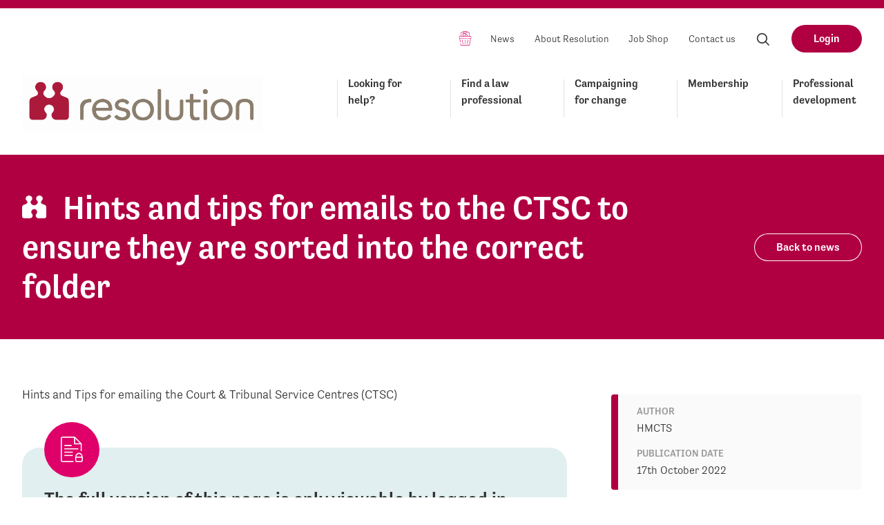

--- FILE ---
content_type: text/html; charset=UTF-8
request_url: https://resolution.org.uk/news/hints-and-tips-for-emails-to-the-ctsc-to-ensure-they-are-sorted-into-the-correct-folder/
body_size: 12650
content:
<!doctype html>
<!--[if IE]> <html lang="en" class="no-js ie"> <![endif]-->
<!--[if !IE]><!--> <html lang="en" class="no-js"> <!--<![endif]-->
            
    <head>
        <meta charset="utf-8">
        <meta http-equiv="x-ua-compatible" content="ie=edge">
        <meta name="viewport" content="width=device-width, initial-scale=1, shrink-to-fit=no">
        <meta name="HandheldFriendly" content="True">

        <title>Hints and tips for emails to the CTSC to ensure they are sorted into the correct folder | Resolution</title>
        <meta name="description" content="Hints and Tips for emailing the Court & Tribunal Service Centres (CTSC)
">
        <meta name="url" content="http://https://resolution.org.uk/news/hints-and-tips-for-emails-to-the-ctsc-to-ensure-they-are-sorted-into-the-correct-folder/">
        <link href="http://https://resolution.org.uk/news/hints-and-tips-for-emails-to-the-ctsc-to-ensure-they-are-sorted-into-the-correct-folder/" rel="canonical">

                <meta property="og:title" content="Hints and tips for emails to the CTSC to ensure they are sorted into the correct folder">
        <meta property="og:description" content="Hints and Tips for emailing the Court & Tribunal Service Centres (CTSC)
">
        <meta property="og:image" content="https://resolution.org.uk/wp-content/uploads/2020/04/iStock-1018925188-1200x754.jpg">
        <meta property="og:url" content="http://https://resolution.org.uk/news/hints-and-tips-for-emails-to-the-ctsc-to-ensure-they-are-sorted-into-the-correct-folder/">

                <meta name="twitter:title" content="Hints and tips for emails to the CTSC to ensure they are sorted into the correct folder">
        <meta name="twitter:description" content="Hints and Tips for emailing the Court & Tribunal Service Centres (CTSC)
">
        <meta name="twitter:image" content="https://resolution.org.uk/wp-content/uploads/2020/04/iStock-1018925188-1200x754.jpg">
        <meta name="twitter:card" content="summary_large_image">

                <meta name="apple-mobile-web-app-capable" content="yes">
        <meta name="apple-mobile-web-app-status-bar-style" content="black-translucent">
        <meta name="apple-mobile-web-app-title" content="Resolution">
        <link rel="apple-touch-icon" sizes="180x180" href="https://resolution.org.uk/wp-content/themes/resolution-by-fat-beehive/assets/images/apple-touch-icon.png">

                <meta name="mobile-web-app-capable" content="yes">
        <meta name="theme-color" content="#B10042">
        <link rel="manifest" href="https://resolution.org.uk/wp-content/themes/resolution-by-fat-beehive/assets/images/manifest.json">

                <link rel="icon" type="image/png" href="https://resolution.org.uk/wp-content/themes/resolution-by-fat-beehive/assets/images/favicon-32x32.png" sizes="32x32">
        <link rel="icon" type="image/png" href="https://resolution.org.uk/wp-content/themes/resolution-by-fat-beehive/assets/images/favicon-16x16.png" sizes="16x16">
        <link rel="mask-icon" href="https://resolution.org.uk/wp-content/themes/resolution-by-fat-beehive/assets/images/safari-pinned-tab.svg" color="#B10042">
        <link rel="shortcut icon" href="https://resolution.org.uk/wp-content/themes/resolution-by-fat-beehive/assets/images/favicon.ico">
        <meta name="msapplication-config" content="https://resolution.org.uk/wp-content/themes/resolution-by-fat-beehive/assets/images/browserconfig.xml">

						<!-- Google Tag Manager -->
				<script>(function(w,d,s,l,i){w[l]=w[l]||[];w[l].push({'gtm.start':
								new Date().getTime(),event:'gtm.js'});var f=d.getElementsByTagName(s)[0],
							j=d.createElement(s),dl=l!='dataLayer'?'&l='+l:'';j.async=true;j.src=
							'https://www.googletagmanager.com/gtm.js?id='+i+dl;f.parentNode.insertBefore(j,f);
				})(window,document,'script','dataLayer','GTM-TW57X3H');</script>
				<!-- End Google Tag Manager -->
		
        <meta name='robots' content='max-image-preview:large' />
	<style>img:is([sizes="auto" i], [sizes^="auto," i]) { contain-intrinsic-size: 3000px 1500px }</style>
	<link rel='dns-prefetch' href='//use.typekit.net' />
<script type="text/javascript">
/* <![CDATA[ */
window._wpemojiSettings = {"baseUrl":"https:\/\/s.w.org\/images\/core\/emoji\/16.0.1\/72x72\/","ext":".png","svgUrl":"https:\/\/s.w.org\/images\/core\/emoji\/16.0.1\/svg\/","svgExt":".svg","source":{"concatemoji":"https:\/\/resolution.org.uk\/wp-includes\/js\/wp-emoji-release.min.js?ver=6.8.3"}};
/*! This file is auto-generated */
!function(s,n){var o,i,e;function c(e){try{var t={supportTests:e,timestamp:(new Date).valueOf()};sessionStorage.setItem(o,JSON.stringify(t))}catch(e){}}function p(e,t,n){e.clearRect(0,0,e.canvas.width,e.canvas.height),e.fillText(t,0,0);var t=new Uint32Array(e.getImageData(0,0,e.canvas.width,e.canvas.height).data),a=(e.clearRect(0,0,e.canvas.width,e.canvas.height),e.fillText(n,0,0),new Uint32Array(e.getImageData(0,0,e.canvas.width,e.canvas.height).data));return t.every(function(e,t){return e===a[t]})}function u(e,t){e.clearRect(0,0,e.canvas.width,e.canvas.height),e.fillText(t,0,0);for(var n=e.getImageData(16,16,1,1),a=0;a<n.data.length;a++)if(0!==n.data[a])return!1;return!0}function f(e,t,n,a){switch(t){case"flag":return n(e,"\ud83c\udff3\ufe0f\u200d\u26a7\ufe0f","\ud83c\udff3\ufe0f\u200b\u26a7\ufe0f")?!1:!n(e,"\ud83c\udde8\ud83c\uddf6","\ud83c\udde8\u200b\ud83c\uddf6")&&!n(e,"\ud83c\udff4\udb40\udc67\udb40\udc62\udb40\udc65\udb40\udc6e\udb40\udc67\udb40\udc7f","\ud83c\udff4\u200b\udb40\udc67\u200b\udb40\udc62\u200b\udb40\udc65\u200b\udb40\udc6e\u200b\udb40\udc67\u200b\udb40\udc7f");case"emoji":return!a(e,"\ud83e\udedf")}return!1}function g(e,t,n,a){var r="undefined"!=typeof WorkerGlobalScope&&self instanceof WorkerGlobalScope?new OffscreenCanvas(300,150):s.createElement("canvas"),o=r.getContext("2d",{willReadFrequently:!0}),i=(o.textBaseline="top",o.font="600 32px Arial",{});return e.forEach(function(e){i[e]=t(o,e,n,a)}),i}function t(e){var t=s.createElement("script");t.src=e,t.defer=!0,s.head.appendChild(t)}"undefined"!=typeof Promise&&(o="wpEmojiSettingsSupports",i=["flag","emoji"],n.supports={everything:!0,everythingExceptFlag:!0},e=new Promise(function(e){s.addEventListener("DOMContentLoaded",e,{once:!0})}),new Promise(function(t){var n=function(){try{var e=JSON.parse(sessionStorage.getItem(o));if("object"==typeof e&&"number"==typeof e.timestamp&&(new Date).valueOf()<e.timestamp+604800&&"object"==typeof e.supportTests)return e.supportTests}catch(e){}return null}();if(!n){if("undefined"!=typeof Worker&&"undefined"!=typeof OffscreenCanvas&&"undefined"!=typeof URL&&URL.createObjectURL&&"undefined"!=typeof Blob)try{var e="postMessage("+g.toString()+"("+[JSON.stringify(i),f.toString(),p.toString(),u.toString()].join(",")+"));",a=new Blob([e],{type:"text/javascript"}),r=new Worker(URL.createObjectURL(a),{name:"wpTestEmojiSupports"});return void(r.onmessage=function(e){c(n=e.data),r.terminate(),t(n)})}catch(e){}c(n=g(i,f,p,u))}t(n)}).then(function(e){for(var t in e)n.supports[t]=e[t],n.supports.everything=n.supports.everything&&n.supports[t],"flag"!==t&&(n.supports.everythingExceptFlag=n.supports.everythingExceptFlag&&n.supports[t]);n.supports.everythingExceptFlag=n.supports.everythingExceptFlag&&!n.supports.flag,n.DOMReady=!1,n.readyCallback=function(){n.DOMReady=!0}}).then(function(){return e}).then(function(){var e;n.supports.everything||(n.readyCallback(),(e=n.source||{}).concatemoji?t(e.concatemoji):e.wpemoji&&e.twemoji&&(t(e.twemoji),t(e.wpemoji)))}))}((window,document),window._wpemojiSettings);
/* ]]> */
</script>
<style id='wp-emoji-styles-inline-css' type='text/css'>

	img.wp-smiley, img.emoji {
		display: inline !important;
		border: none !important;
		box-shadow: none !important;
		height: 1em !important;
		width: 1em !important;
		margin: 0 0.07em !important;
		vertical-align: -0.1em !important;
		background: none !important;
		padding: 0 !important;
	}
</style>
<link rel='stylesheet' id='wp-block-library-css' href='https://resolution.org.uk/wp-includes/css/dist/block-library/style.min.css?ver=6.8.3' type='text/css' media='all' />
<style id='classic-theme-styles-inline-css' type='text/css'>
/*! This file is auto-generated */
.wp-block-button__link{color:#fff;background-color:#32373c;border-radius:9999px;box-shadow:none;text-decoration:none;padding:calc(.667em + 2px) calc(1.333em + 2px);font-size:1.125em}.wp-block-file__button{background:#32373c;color:#fff;text-decoration:none}
</style>
<style id='global-styles-inline-css' type='text/css'>
:root{--wp--preset--aspect-ratio--square: 1;--wp--preset--aspect-ratio--4-3: 4/3;--wp--preset--aspect-ratio--3-4: 3/4;--wp--preset--aspect-ratio--3-2: 3/2;--wp--preset--aspect-ratio--2-3: 2/3;--wp--preset--aspect-ratio--16-9: 16/9;--wp--preset--aspect-ratio--9-16: 9/16;--wp--preset--color--black: #000000;--wp--preset--color--cyan-bluish-gray: #abb8c3;--wp--preset--color--white: #ffffff;--wp--preset--color--pale-pink: #f78da7;--wp--preset--color--vivid-red: #cf2e2e;--wp--preset--color--luminous-vivid-orange: #ff6900;--wp--preset--color--luminous-vivid-amber: #fcb900;--wp--preset--color--light-green-cyan: #7bdcb5;--wp--preset--color--vivid-green-cyan: #00d084;--wp--preset--color--pale-cyan-blue: #8ed1fc;--wp--preset--color--vivid-cyan-blue: #0693e3;--wp--preset--color--vivid-purple: #9b51e0;--wp--preset--gradient--vivid-cyan-blue-to-vivid-purple: linear-gradient(135deg,rgba(6,147,227,1) 0%,rgb(155,81,224) 100%);--wp--preset--gradient--light-green-cyan-to-vivid-green-cyan: linear-gradient(135deg,rgb(122,220,180) 0%,rgb(0,208,130) 100%);--wp--preset--gradient--luminous-vivid-amber-to-luminous-vivid-orange: linear-gradient(135deg,rgba(252,185,0,1) 0%,rgba(255,105,0,1) 100%);--wp--preset--gradient--luminous-vivid-orange-to-vivid-red: linear-gradient(135deg,rgba(255,105,0,1) 0%,rgb(207,46,46) 100%);--wp--preset--gradient--very-light-gray-to-cyan-bluish-gray: linear-gradient(135deg,rgb(238,238,238) 0%,rgb(169,184,195) 100%);--wp--preset--gradient--cool-to-warm-spectrum: linear-gradient(135deg,rgb(74,234,220) 0%,rgb(151,120,209) 20%,rgb(207,42,186) 40%,rgb(238,44,130) 60%,rgb(251,105,98) 80%,rgb(254,248,76) 100%);--wp--preset--gradient--blush-light-purple: linear-gradient(135deg,rgb(255,206,236) 0%,rgb(152,150,240) 100%);--wp--preset--gradient--blush-bordeaux: linear-gradient(135deg,rgb(254,205,165) 0%,rgb(254,45,45) 50%,rgb(107,0,62) 100%);--wp--preset--gradient--luminous-dusk: linear-gradient(135deg,rgb(255,203,112) 0%,rgb(199,81,192) 50%,rgb(65,88,208) 100%);--wp--preset--gradient--pale-ocean: linear-gradient(135deg,rgb(255,245,203) 0%,rgb(182,227,212) 50%,rgb(51,167,181) 100%);--wp--preset--gradient--electric-grass: linear-gradient(135deg,rgb(202,248,128) 0%,rgb(113,206,126) 100%);--wp--preset--gradient--midnight: linear-gradient(135deg,rgb(2,3,129) 0%,rgb(40,116,252) 100%);--wp--preset--font-size--small: 13px;--wp--preset--font-size--medium: 20px;--wp--preset--font-size--large: 36px;--wp--preset--font-size--x-large: 42px;--wp--preset--spacing--20: 0.44rem;--wp--preset--spacing--30: 0.67rem;--wp--preset--spacing--40: 1rem;--wp--preset--spacing--50: 1.5rem;--wp--preset--spacing--60: 2.25rem;--wp--preset--spacing--70: 3.38rem;--wp--preset--spacing--80: 5.06rem;--wp--preset--shadow--natural: 6px 6px 9px rgba(0, 0, 0, 0.2);--wp--preset--shadow--deep: 12px 12px 50px rgba(0, 0, 0, 0.4);--wp--preset--shadow--sharp: 6px 6px 0px rgba(0, 0, 0, 0.2);--wp--preset--shadow--outlined: 6px 6px 0px -3px rgba(255, 255, 255, 1), 6px 6px rgba(0, 0, 0, 1);--wp--preset--shadow--crisp: 6px 6px 0px rgba(0, 0, 0, 1);}:where(.is-layout-flex){gap: 0.5em;}:where(.is-layout-grid){gap: 0.5em;}body .is-layout-flex{display: flex;}.is-layout-flex{flex-wrap: wrap;align-items: center;}.is-layout-flex > :is(*, div){margin: 0;}body .is-layout-grid{display: grid;}.is-layout-grid > :is(*, div){margin: 0;}:where(.wp-block-columns.is-layout-flex){gap: 2em;}:where(.wp-block-columns.is-layout-grid){gap: 2em;}:where(.wp-block-post-template.is-layout-flex){gap: 1.25em;}:where(.wp-block-post-template.is-layout-grid){gap: 1.25em;}.has-black-color{color: var(--wp--preset--color--black) !important;}.has-cyan-bluish-gray-color{color: var(--wp--preset--color--cyan-bluish-gray) !important;}.has-white-color{color: var(--wp--preset--color--white) !important;}.has-pale-pink-color{color: var(--wp--preset--color--pale-pink) !important;}.has-vivid-red-color{color: var(--wp--preset--color--vivid-red) !important;}.has-luminous-vivid-orange-color{color: var(--wp--preset--color--luminous-vivid-orange) !important;}.has-luminous-vivid-amber-color{color: var(--wp--preset--color--luminous-vivid-amber) !important;}.has-light-green-cyan-color{color: var(--wp--preset--color--light-green-cyan) !important;}.has-vivid-green-cyan-color{color: var(--wp--preset--color--vivid-green-cyan) !important;}.has-pale-cyan-blue-color{color: var(--wp--preset--color--pale-cyan-blue) !important;}.has-vivid-cyan-blue-color{color: var(--wp--preset--color--vivid-cyan-blue) !important;}.has-vivid-purple-color{color: var(--wp--preset--color--vivid-purple) !important;}.has-black-background-color{background-color: var(--wp--preset--color--black) !important;}.has-cyan-bluish-gray-background-color{background-color: var(--wp--preset--color--cyan-bluish-gray) !important;}.has-white-background-color{background-color: var(--wp--preset--color--white) !important;}.has-pale-pink-background-color{background-color: var(--wp--preset--color--pale-pink) !important;}.has-vivid-red-background-color{background-color: var(--wp--preset--color--vivid-red) !important;}.has-luminous-vivid-orange-background-color{background-color: var(--wp--preset--color--luminous-vivid-orange) !important;}.has-luminous-vivid-amber-background-color{background-color: var(--wp--preset--color--luminous-vivid-amber) !important;}.has-light-green-cyan-background-color{background-color: var(--wp--preset--color--light-green-cyan) !important;}.has-vivid-green-cyan-background-color{background-color: var(--wp--preset--color--vivid-green-cyan) !important;}.has-pale-cyan-blue-background-color{background-color: var(--wp--preset--color--pale-cyan-blue) !important;}.has-vivid-cyan-blue-background-color{background-color: var(--wp--preset--color--vivid-cyan-blue) !important;}.has-vivid-purple-background-color{background-color: var(--wp--preset--color--vivid-purple) !important;}.has-black-border-color{border-color: var(--wp--preset--color--black) !important;}.has-cyan-bluish-gray-border-color{border-color: var(--wp--preset--color--cyan-bluish-gray) !important;}.has-white-border-color{border-color: var(--wp--preset--color--white) !important;}.has-pale-pink-border-color{border-color: var(--wp--preset--color--pale-pink) !important;}.has-vivid-red-border-color{border-color: var(--wp--preset--color--vivid-red) !important;}.has-luminous-vivid-orange-border-color{border-color: var(--wp--preset--color--luminous-vivid-orange) !important;}.has-luminous-vivid-amber-border-color{border-color: var(--wp--preset--color--luminous-vivid-amber) !important;}.has-light-green-cyan-border-color{border-color: var(--wp--preset--color--light-green-cyan) !important;}.has-vivid-green-cyan-border-color{border-color: var(--wp--preset--color--vivid-green-cyan) !important;}.has-pale-cyan-blue-border-color{border-color: var(--wp--preset--color--pale-cyan-blue) !important;}.has-vivid-cyan-blue-border-color{border-color: var(--wp--preset--color--vivid-cyan-blue) !important;}.has-vivid-purple-border-color{border-color: var(--wp--preset--color--vivid-purple) !important;}.has-vivid-cyan-blue-to-vivid-purple-gradient-background{background: var(--wp--preset--gradient--vivid-cyan-blue-to-vivid-purple) !important;}.has-light-green-cyan-to-vivid-green-cyan-gradient-background{background: var(--wp--preset--gradient--light-green-cyan-to-vivid-green-cyan) !important;}.has-luminous-vivid-amber-to-luminous-vivid-orange-gradient-background{background: var(--wp--preset--gradient--luminous-vivid-amber-to-luminous-vivid-orange) !important;}.has-luminous-vivid-orange-to-vivid-red-gradient-background{background: var(--wp--preset--gradient--luminous-vivid-orange-to-vivid-red) !important;}.has-very-light-gray-to-cyan-bluish-gray-gradient-background{background: var(--wp--preset--gradient--very-light-gray-to-cyan-bluish-gray) !important;}.has-cool-to-warm-spectrum-gradient-background{background: var(--wp--preset--gradient--cool-to-warm-spectrum) !important;}.has-blush-light-purple-gradient-background{background: var(--wp--preset--gradient--blush-light-purple) !important;}.has-blush-bordeaux-gradient-background{background: var(--wp--preset--gradient--blush-bordeaux) !important;}.has-luminous-dusk-gradient-background{background: var(--wp--preset--gradient--luminous-dusk) !important;}.has-pale-ocean-gradient-background{background: var(--wp--preset--gradient--pale-ocean) !important;}.has-electric-grass-gradient-background{background: var(--wp--preset--gradient--electric-grass) !important;}.has-midnight-gradient-background{background: var(--wp--preset--gradient--midnight) !important;}.has-small-font-size{font-size: var(--wp--preset--font-size--small) !important;}.has-medium-font-size{font-size: var(--wp--preset--font-size--medium) !important;}.has-large-font-size{font-size: var(--wp--preset--font-size--large) !important;}.has-x-large-font-size{font-size: var(--wp--preset--font-size--x-large) !important;}
:where(.wp-block-post-template.is-layout-flex){gap: 1.25em;}:where(.wp-block-post-template.is-layout-grid){gap: 1.25em;}
:where(.wp-block-columns.is-layout-flex){gap: 2em;}:where(.wp-block-columns.is-layout-grid){gap: 2em;}
:root :where(.wp-block-pullquote){font-size: 1.5em;line-height: 1.6;}
</style>
<link rel='stylesheet' id='resolution_theme-css' href='https://resolution.org.uk/wp-content/themes/resolution-by-fat-beehive/assets/css/style.css?ver=3.0' type='text/css' media='screen' />
<link rel='stylesheet' id='resolution_theme_print-css' href='https://resolution.org.uk/wp-content/themes/resolution-by-fat-beehive/assets/css/print.css?ver=3.0' type='text/css' media='print' />
<link rel='stylesheet' id='resolution_typekit-css' href='https://use.typekit.net/amq2tjl.css?ver=1.0' type='text/css' media='all' />
<link rel='stylesheet' id='resolution_chosen-css' href='https://resolution.org.uk/wp-content/themes/resolution-by-fat-beehive/css/chosen-min.css?ver=1.0' type='text/css' media='screen' />
<link rel='stylesheet' id='dflip-style-css' href='https://resolution.org.uk/wp-content/plugins/dflip/assets/css/dflip.min.css?ver=2.3.58' type='text/css' media='all' />
<link rel='stylesheet' id='style_login_widget-css' href='https://resolution.org.uk/wp-content/plugins/miniorange-oauth-oidc-single-sign-on/resources/css/style_login_widget.css?ver=6.8.3' type='text/css' media='all' />
<script type="text/javascript" src="https://resolution.org.uk/wp-content/themes/resolution-by-fat-beehive/assets/js/min/jquery-3.2.1.min.js?ver=6.8.3" id="jquery-js"></script>
<link rel="https://api.w.org/" href="https://resolution.org.uk/wp-json/" /><link rel="alternate" title="JSON" type="application/json" href="https://resolution.org.uk/wp-json/wp/v2/news/273782" /><link rel="EditURI" type="application/rsd+xml" title="RSD" href="https://resolution.org.uk/xmlrpc.php?rsd" />
<link rel="canonical" href="https://resolution.org.uk/news/hints-and-tips-for-emails-to-the-ctsc-to-ensure-they-are-sorted-into-the-correct-folder/" />
<link rel='shortlink' href='https://resolution.org.uk/?p=273782' />
<link rel="alternate" title="oEmbed (JSON)" type="application/json+oembed" href="https://resolution.org.uk/wp-json/oembed/1.0/embed?url=https%3A%2F%2Fresolution.org.uk%2Fnews%2Fhints-and-tips-for-emails-to-the-ctsc-to-ensure-they-are-sorted-into-the-correct-folder%2F" />
<link rel="alternate" title="oEmbed (XML)" type="text/xml+oembed" href="https://resolution.org.uk/wp-json/oembed/1.0/embed?url=https%3A%2F%2Fresolution.org.uk%2Fnews%2Fhints-and-tips-for-emails-to-the-ctsc-to-ensure-they-are-sorted-into-the-correct-folder%2F&#038;format=xml" />
		<style type="text/css" id="wp-custom-css">
			 body.page-id-370309 main .button { background-color: #4fbe96; }
		</style>
		
    </head>

    <body class="wp-singular news-template-default single single-news postid-273782 wp-theme-resolution-by-fat-beehive conference-booking-form">
						<!-- Google Tag Manager (noscript) -->
				<noscript><iframe src="https://www.googletagmanager.com/ns.html?id=GTM-TW57X3H"
								  height="0" width="0" style="display:none;visibility:hidden"></iframe></noscript>
				<!-- End Google Tag Manager (noscript) -->
		
                <header class="header clearfix">
            <div class="header-links clearfix">
                <ul>
                                                                        <li class="nav-item basket-button">
                                <a href="http://account.resolution.org.uk/basket" class="nav-item-link"><span class="visually-hidden">Basket</span></a>
                            </li>
                                                                                                <li class="nav-item">
                                <a href="https://resolution.org.uk/news/" class="nav-item-link">News</a>
                            </li>
                                                                                                <li class="nav-item">
                                <a href="https://resolution.org.uk/about-us/" class="nav-item-link">About Resolution</a>
                            </li>
                                                                                                <li class="nav-item">
                                <a href="https://resolution.org.uk/jobshop/" class="nav-item-link">Job Shop</a>
                            </li>
                                                                                                <li class="nav-item">
                                <a href="https://resolution.org.uk/contact-us/" class="nav-item-link">Contact us</a>
                            </li>
                                            
                                        <li class="nav-item">
                        <label for="header-search" class="nav-item-link search-open">
                            <svg aria-hidden="true" class="icon"><use xlink:href="https://resolution.org.uk/wp-content/themes/resolution-by-fat-beehive/assets/svg/icons.svg#search"/>Search</svg>
                        </label>
                    </li>

                                          <li class="nav-item">
                          <a href="https://resolution.org.uk/membership/membership-login/" class="button">Login</a>
                      </li>
                    
                </ul>
            </div>

            <a href="/" id="logo" class="header-logo">
              <img srcset="https://resolution.org.uk/wp-content/themes/resolution-by-fat-beehive/assets/images/logo-old.png 1x, https://resolution.org.uk/wp-content/themes/resolution-by-fat-beehive/assets/images/logo@2x-old-2.png 2x" src="https://resolution.org.uk/wp-content/themes/resolution-by-fat-beehive/assets/images/logo-old.png" width="40" height="40" alt="Resolution logo" class="header-logo-image" />

              <h2 class="visually-hidden">Resolution</h2>
            </a>

                        <nav class="header-nav">

                                <ul class="header-nav-list clearfix">
                                            <li class="nav-item">
                            <a href="https://resolution.org.uk/looking-for-help/" class="nav-item-link" >Looking for help?</a>

                                                            <ul class="dropdown">
                                                                            <li class="dropdown-item">
                                            <a href="https://resolution.org.uk/looking-for-help/code-of-practice/" class="nav-item-link" >Resolution&#8217;s Code of Practice</a>
                                        </li>
                                                                            <li class="dropdown-item">
                                            <a href="https://resolution.org.uk/looking-for-help/splitting-up/" class="nav-item-link" >Splitting up</a>
                                        </li>
                                                                            <li class="dropdown-item">
                                            <a href="https://resolution.org.uk/looking-for-help/parents-children-the-law/" class="nav-item-link" >Children and the law</a>
                                        </li>
                                                                            <li class="dropdown-item">
                                            <a href="https://resolution.org.uk/looking-for-help/living-together/" class="nav-item-link" >Your rights when living together</a>
                                        </li>
                                                                            <li class="dropdown-item">
                                            <a href="https://resolution.org.uk/looking-for-help/abuse-addiction/" class="nav-item-link" >Domestic abuse</a>
                                        </li>
                                                                    </ul>
                                                    </li>
                                            <li class="nav-item">
                            <a href="https://resolution.org.uk/find-a-law-professional/" class="nav-item-link" >Find a law professional</a>

                                                    </li>
                                            <li class="nav-item">
                            <a href="https://resolution.org.uk/campaigning-for-change/" class="nav-item-link" >Campaigning for change</a>

                                                            <ul class="dropdown">
                                                                            <li class="dropdown-item">
                                            <a href="https://resolution.org.uk/campaigning-for-change/annual-awareness-week-2024/" class="nav-item-link" >Making the case for cohabitation reform</a>
                                        </li>
                                                                            <li class="dropdown-item">
                                            <a href="https://resolution.org.uk/campaigning-for-change/gooddivorceweek2025/" class="nav-item-link" >Good Divorce Week 2025</a>
                                        </li>
                                                                            <li class="dropdown-item">
                                            <a href="https://resolution.org.uk/campaigning-for-change/vision/" class="nav-item-link" >Resolution&#8217;s Vision for Family Justice</a>
                                        </li>
                                                                            <li class="dropdown-item">
                                            <a href="https://resolution.org.uk/campaigning-for-change/cohabitation/" class="nav-item-link" >Cohabitation</a>
                                        </li>
                                                                            <li class="dropdown-item">
                                            <a href="https://resolution.org.uk/campaigning-for-change/no-fault-divorce-becomes-law/" class="nav-item-link" >No-fault divorce becomes law</a>
                                        </li>
                                                                            <li class="dropdown-item">
                                            <a href="https://resolution.org.uk/campaigning-for-change/dafpr-report/" class="nav-item-link" >Domestic Abuse in Financial Remedy Proceedings</a>
                                        </li>
                                                                            <li class="dropdown-item">
                                            <a href="https://resolution.org.uk/campaigning-for-change/consultation-responses/" class="nav-item-link" >Consultation responses</a>
                                        </li>
                                                                            <li class="dropdown-item">
                                            <a href="https://resolution.org.uk/campaigning-for-change/share-your-story-with-resolution/" class="nav-item-link" >Share your story with Resolution</a>
                                        </li>
                                                                    </ul>
                                                    </li>
                                            <li class="nav-item">
                            <a href="https://resolution.org.uk/membership/" class="nav-item-link" >Membership</a>

                                                            <ul class="dropdown">
                                                                            <li class="dropdown-item">
                                            <a href="https://resolution.org.uk/membership/our-code-of-practice/" class="nav-item-link" >Our Code of Practice</a>
                                        </li>
                                                                            <li class="dropdown-item">
                                            <a href="https://resolution.org.uk/membership/why-join/" class="nav-item-link" >Why join?</a>
                                        </li>
                                                                            <li class="dropdown-item">
                                            <a href="https://resolution.org.uk/membership/join-now/" class="nav-item-link" >Join now</a>
                                        </li>
                                                                            <li class="dropdown-item">
                                            <a href="https://resolution.org.uk/membership/making-the-most-of-your-membership/" class="nav-item-link" >Make the most of membership</a>
                                        </li>
                                                                            <li class="dropdown-item">
                                            <a href="https://resolution.org.uk/membership/membership-login/" class="nav-item-link" >Member login</a>
                                        </li>
                                                                            <li class="dropdown-item">
                                            <a href="https://resolution.org.uk/membership/the-resolution-awards-2025/" class="nav-item-link" >The Resolution Awards 2025</a>
                                        </li>
                                                                            <li class="dropdown-item">
                                            <a href="https://resolution.org.uk/membership/regional-support/" class="nav-item-link" >Regional Support</a>
                                        </li>
                                                                    </ul>
                                                    </li>
                                            <li class="nav-item">
                            <a href="https://resolution.org.uk/professional-development/" class="nav-item-link" >Professional development</a>

                                                            <ul class="dropdown">
                                                                            <li class="dropdown-item">
                                            <a href="https://resolution.org.uk/professional-development/publications/" class="nav-item-link" >Publications</a>
                                        </li>
                                                                            <li class="dropdown-item">
                                            <a href="https://learn.resolution.org.uk/" class="nav-item-link" target="_blank">Online learning</a>
                                        </li>
                                                                            <li class="dropdown-item">
                                            <a href="https://resolution.org.uk/professional-development/training-and-events/" class="nav-item-link" >Training &#038; events</a>
                                        </li>
                                                                            <li class="dropdown-item">
                                            <a href="https://resolution.org.uk/professional-development/committees-networks/" class="nav-item-link" >Committees &#038; networks</a>
                                        </li>
                                                                            <li class="dropdown-item">
                                            <a href="https://my.resolution.org.uk" class="nav-item-link" target="_blank">Agreements & orders online</a>
                                        </li>
                                                                            <li class="dropdown-item">
                                            <a href="https://resolution.org.uk/professional-development/knowledge-resources/" class="nav-item-link" >Knowledge and resources</a>
                                        </li>
                                                                            <li class="dropdown-item">
                                            <a href="https://resolution.org.uk/professional-development/specialist-accreditation/" class="nav-item-link" >Specialist Accreditation</a>
                                        </li>
                                                                            <li class="dropdown-item">
                                            <a href="https://resolution.org.uk/professional-development/resolution-121-mentoring-programme/" class="nav-item-link" >Resolution 121 mentoring</a>
                                        </li>
                                                                    </ul>
                                                    </li>
                                    </ul>
            </nav>

                        <label for="rnav-open" id="rnav-button" class="menu-button"><svg aria-hidden="true" class="icon"><use xlink:href="https://resolution.org.uk/wp-content/themes/resolution-by-fat-beehive/assets/svg/icons.svg#menu"/></svg>Menu</label>

            <form method="get" class="header-search" action="/">
                <input type="text" id="header-search" name="s" autocomplete="on" placeholder="Search for something..." class="header-search-input">

                <input id="header-search-submit" type="submit" value="Submit search" class="visually-hidden">
            </form>
        </header>

        <input type="checkbox" id="rnav-open" class="visually-hidden">

<nav class="rnav clearfix">
	<form method="get" class="search" action="/">
		<label for="rnav-search" class="form-label visually-hidden">Search for something</label>
		<input type="text" id="rnav-search" name="s" placeholder="Search for something" autocomplete="on" class="search-input">

		<label for="rnav-search-submit" class="search-button">
			<span class="visually-hidden">Submit search query</span>
			<svg aria-hidden="true" class="icon"><use xlink:href="https://resolution.org.uk/wp-content/themes/resolution-by-fat-beehive/assets/svg/icons.svg#search"/>Search</svg>
		</label>

		<input id="rnav-search-submit" type="submit" value="Submit search query" class="search-submit icon-label">
	</form>

	<ul class="rnav-list">
					<li class="rnav-button">
				<a href="https://resolution.org.uk/membership/membership-login/" class="button">Login</a>
			</li>
		
					<li class="rnav-item with-dropdown">
				<a href="https://resolution.org.uk/looking-for-help/" class="rnav-item-link">Looking for help?</a>

									<input type="checkbox" id="dropdown-1" class="visually-hidden rnav-checkbox">
					<label for="dropdown-1" class="rnav-arrow">
						<svg aria-hidden="true" class="icon"><use xlink:href="https://resolution.org.uk/wp-content/themes/resolution-by-fat-beehive/assets/svg/icons.svg#arrow-down"/>Expand dropdown</svg>
					</label>

					<ul class="rnav-dropdown">
													<li class="rnav-item">
								<a href="https://resolution.org.uk/looking-for-help/code-of-practice/" class="rnav-item-link">Resolution&#8217;s Code of Practice</a>

															</li>
													<li class="rnav-item">
								<a href="https://resolution.org.uk/looking-for-help/splitting-up/" class="rnav-item-link">Splitting up</a>

															</li>
													<li class="rnav-item">
								<a href="https://resolution.org.uk/looking-for-help/parents-children-the-law/" class="rnav-item-link">Children and the law</a>

															</li>
													<li class="rnav-item">
								<a href="https://resolution.org.uk/looking-for-help/living-together/" class="rnav-item-link">Your rights when living together</a>

															</li>
													<li class="rnav-item">
								<a href="https://resolution.org.uk/looking-for-help/abuse-addiction/" class="rnav-item-link">Domestic abuse</a>

															</li>
											</ul>
							</li>
					<li class="rnav-item">
				<a href="https://resolution.org.uk/find-a-law-professional/" class="rnav-item-link">Find a law professional</a>

							</li>
					<li class="rnav-item with-dropdown">
				<a href="https://resolution.org.uk/campaigning-for-change/" class="rnav-item-link">Campaigning for change</a>

									<input type="checkbox" id="dropdown-3" class="visually-hidden rnav-checkbox">
					<label for="dropdown-3" class="rnav-arrow">
						<svg aria-hidden="true" class="icon"><use xlink:href="https://resolution.org.uk/wp-content/themes/resolution-by-fat-beehive/assets/svg/icons.svg#arrow-down"/>Expand dropdown</svg>
					</label>

					<ul class="rnav-dropdown">
													<li class="rnav-item">
								<a href="https://resolution.org.uk/campaigning-for-change/annual-awareness-week-2024/" class="rnav-item-link">Making the case for cohabitation reform</a>

															</li>
													<li class="rnav-item">
								<a href="https://resolution.org.uk/campaigning-for-change/gooddivorceweek2025/" class="rnav-item-link">Good Divorce Week 2025</a>

															</li>
													<li class="rnav-item">
								<a href="https://resolution.org.uk/campaigning-for-change/vision/" class="rnav-item-link">Resolution&#8217;s Vision for Family Justice</a>

															</li>
													<li class="rnav-item">
								<a href="https://resolution.org.uk/campaigning-for-change/cohabitation/" class="rnav-item-link">Cohabitation</a>

															</li>
													<li class="rnav-item">
								<a href="https://resolution.org.uk/campaigning-for-change/no-fault-divorce-becomes-law/" class="rnav-item-link">No-fault divorce becomes law</a>

															</li>
													<li class="rnav-item">
								<a href="https://resolution.org.uk/campaigning-for-change/dafpr-report/" class="rnav-item-link">Domestic Abuse in Financial Remedy Proceedings</a>

															</li>
													<li class="rnav-item">
								<a href="https://resolution.org.uk/campaigning-for-change/consultation-responses/" class="rnav-item-link">Consultation responses</a>

															</li>
													<li class="rnav-item">
								<a href="https://resolution.org.uk/campaigning-for-change/share-your-story-with-resolution/" class="rnav-item-link">Share your story with Resolution</a>

															</li>
											</ul>
							</li>
					<li class="rnav-item with-dropdown">
				<a href="https://resolution.org.uk/membership/" class="rnav-item-link">Membership</a>

									<input type="checkbox" id="dropdown-4" class="visually-hidden rnav-checkbox">
					<label for="dropdown-4" class="rnav-arrow">
						<svg aria-hidden="true" class="icon"><use xlink:href="https://resolution.org.uk/wp-content/themes/resolution-by-fat-beehive/assets/svg/icons.svg#arrow-down"/>Expand dropdown</svg>
					</label>

					<ul class="rnav-dropdown">
													<li class="rnav-item">
								<a href="https://resolution.org.uk/membership/our-code-of-practice/" class="rnav-item-link">Our Code of Practice</a>

															</li>
													<li class="rnav-item">
								<a href="https://resolution.org.uk/membership/why-join/" class="rnav-item-link">Why join?</a>

															</li>
													<li class="rnav-item">
								<a href="https://resolution.org.uk/membership/join-now/" class="rnav-item-link">Join now</a>

															</li>
													<li class="rnav-item">
								<a href="https://resolution.org.uk/membership/making-the-most-of-your-membership/" class="rnav-item-link">Make the most of membership</a>

															</li>
													<li class="rnav-item">
								<a href="https://resolution.org.uk/membership/membership-login/" class="rnav-item-link">Member login</a>

															</li>
													<li class="rnav-item">
								<a href="https://resolution.org.uk/membership/the-resolution-awards-2025/" class="rnav-item-link">The Resolution Awards 2025</a>

															</li>
													<li class="rnav-item">
								<a href="https://resolution.org.uk/membership/regional-support/" class="rnav-item-link">Regional Support</a>

															</li>
											</ul>
							</li>
					<li class="rnav-item with-dropdown">
				<a href="https://resolution.org.uk/professional-development/" class="rnav-item-link">Professional development</a>

									<input type="checkbox" id="dropdown-5" class="visually-hidden rnav-checkbox">
					<label for="dropdown-5" class="rnav-arrow">
						<svg aria-hidden="true" class="icon"><use xlink:href="https://resolution.org.uk/wp-content/themes/resolution-by-fat-beehive/assets/svg/icons.svg#arrow-down"/>Expand dropdown</svg>
					</label>

					<ul class="rnav-dropdown">
													<li class="rnav-item">
								<a href="https://resolution.org.uk/professional-development/publications/" class="rnav-item-link">Publications</a>

															</li>
													<li class="rnav-item">
								<a href="https://learn.resolution.org.uk/" class="rnav-item-link">Online learning</a>

															</li>
													<li class="rnav-item">
								<a href="https://resolution.org.uk/professional-development/training-and-events/" class="rnav-item-link">Training &#038; events</a>

															</li>
													<li class="rnav-item">
								<a href="https://resolution.org.uk/professional-development/committees-networks/" class="rnav-item-link">Committees &#038; networks</a>

															</li>
													<li class="rnav-item">
								<a href="https://my.resolution.org.uk" class="rnav-item-link">Agreements & orders online</a>

															</li>
													<li class="rnav-item">
								<a href="https://resolution.org.uk/professional-development/knowledge-resources/" class="rnav-item-link">Knowledge and resources</a>

															</li>
													<li class="rnav-item">
								<a href="https://resolution.org.uk/professional-development/specialist-accreditation/" class="rnav-item-link">Specialist Accreditation</a>

															</li>
													<li class="rnav-item">
								<a href="https://resolution.org.uk/professional-development/resolution-121-mentoring-programme/" class="rnav-item-link">Resolution 121 mentoring</a>

															</li>
											</ul>
							</li>
		
									<li class="rnav-item">
					<a href="http://account.resolution.org.uk/basket" class="rnav-item-link">Basket</a>
				</li>
							<li class="rnav-item">
					<a href="https://resolution.org.uk/news/" class="rnav-item-link">News</a>
				</li>
							<li class="rnav-item">
					<a href="https://resolution.org.uk/about-us/" class="rnav-item-link">About Resolution</a>
				</li>
							<li class="rnav-item">
					<a href="https://resolution.org.uk/jobshop/" class="rnav-item-link">Job Shop</a>
				</li>
							<li class="rnav-item">
					<a href="https://resolution.org.uk/contact-us/" class="rnav-item-link">Contact us</a>
				</li>
					
					<li class="rnav-item">
				<a href="https://twitter.com/ResFamilyLaw" class="rnav-item-link"><svg aria-hidden="true" class="icon"><use xlink:href="https://resolution.org.uk/wp-content/themes/resolution-by-fat-beehive/assets/svg/icons.svg#twitter"/></svg> Twitter</a>
			</li>
					<li class="rnav-item">
				<a href="https://www.youtube.com/@Resfamilylaw" class="rnav-item-link"><svg aria-hidden="true" class="icon"><use xlink:href="https://resolution.org.uk/wp-content/themes/resolution-by-fat-beehive/assets/svg/icons.svg#youtube"/></svg> Youtube</a>
			</li>
					<li class="rnav-item">
				<a href="https://www.linkedin.com/company/3105812/" class="rnav-item-link"><svg aria-hidden="true" class="icon"><use xlink:href="https://resolution.org.uk/wp-content/themes/resolution-by-fat-beehive/assets/svg/icons.svg#linkedin"/></svg> Linkedin</a>
			</li>
			</ul>
</nav>

                <main id="main" class="main clearfix">
            
                                        <div class="section primary member-page">
                    <header class="main-header container">

						<h1 class="main-header-title">Hints and tips for emails to the CTSC to ensure they are sorted into the correct folder</h1>

						
                        
													<a href="https://resolution.org.uk/news/" class="button-secondary main-back">Back to news</a>
						
                    </header>

                                    </div>
            
            
                            
                                              <div class="main-section">

                    
                                                                      <article class="article">
                          	
                              	
                                                            <div class="content clearfix">
                                  
					<p><p>Hints and Tips for emailing the Court &amp; Tribunal Service Centres (CTSC)</p>
</p>
		
	                              </div>

                              		<section class="section light join">
	<div class="container">
		<div class="join-icon"><img src="https://resolution.org.uk/wp-content/themes/resolution-by-fat-beehive/assets/images/file-lock.png" alt="file-lock" /></div>
		<h4>The full version of this page is only viewable by logged in Resolution members, please login to carry on reading...</h4>
		<p>Not a member? Join Resolution and recieve our <a href="https://resolution.org.uk/membership/">great membership benefits</a></p>
		<a href="https://resolution.org.uk/membership/membership-login/?redirect_to=https%3A%2F%2Fresolution.org.uk%2Fnews%2Fhints-and-tips-for-emails-to-the-ctsc-to-ensure-they-are-sorted-into-the-correct-folder%2F" class="join-cta">Login now</a>
		<a href="https://resolution.org.uk/membership/join-now/" class="join-cta">Join Resolution</a>
	</div>
</section>
	
                              		<footer class="article-footer">
			<ul class="sidebar-share">
	<li class="sidebar-share-block title">
		<h3>Share this</h3>
	</li>
	<li class="sidebar-share-block facebook">
		<a href="https://www.facebook.com/sharer.php?u=https://resolution.org.uk/news/hints-and-tips-for-emails-to-the-ctsc-to-ensure-they-are-sorted-into-the-correct-folder/" class="sidebar-share-block-link" target="_blank">
			<span class="icon-outer"><svg aria-hidden="true" class="icon"><use xlink:href="https://resolution.org.uk/wp-content/themes/resolution-by-fat-beehive/assets/svg/icons.svg#facebook"/></svg></span>Facebook
		</a>
	</li>
	<li class="sidebar-share-block twitter">
		<a href="https://twitter.com/share?url=https://resolution.org.uk/news/hints-and-tips-for-emails-to-the-ctsc-to-ensure-they-are-sorted-into-the-correct-folder/" class="sidebar-share-block-link" target="_blank">
			<span class="icon-outer"><svg aria-hidden="true" class="icon"><use xlink:href="https://resolution.org.uk/wp-content/themes/resolution-by-fat-beehive/assets/svg/icons.svg#twitter"/></svg></span>Twitter
		</a>
	</li>
	<li class="sidebar-share-block linkedin">
		<a href="https://www.linkedin.com/shareArticle?mini=true&url=https://resolution.org.uk/news/hints-and-tips-for-emails-to-the-ctsc-to-ensure-they-are-sorted-into-the-correct-folder/&title=HMCTS offers advice for members who are emailing the Court &amp; Tribunal Service Centres to ensure their inquiries go to the correct place. Please see the guidance below. This is for Divorce cases with the CTSC only For Old Law the email address for the CTSC is divorcecase@justice.gov.uk For&hellip; &lt;a href=&quot;https://resolution.org.uk/news/hints-and-tips-for-emails-to-the-ctsc-to-ensure-they-are-sorted-into-the-correct-folder/&quot; class=&quot;read-more&quot;&gt;Read More&lt;/a&gt;" class="sidebar-share-block-link" target="_blank">
			<span class="icon-outer"><svg aria-hidden="true" class="icon"><use xlink:href="https://resolution.org.uk/wp-content/themes/resolution-by-fat-beehive/assets/svg/icons.svg#linkedin"/></svg></span>LinkedIn
		</a>
	</li>
</ul>
		</footer>
	                          </article>
                      
                      		<aside class="sidebar meta">
		<dl class="sidebar-meta">
							<dd class="sidebar-meta-item">
					<h3 class="sidebar-subtitle">Author</h3>
					<p>
																					HMCTS																		</p>
				</dd>
			
							<dd class="sidebar-meta-item">
					<h3 class="sidebar-subtitle">Publication date</h3>
					<p>17th October 2022</p>
				</dd>
					</dl>

</aside>
	                  </div>
                          
									<section class="section cream">
		<div class="container">
			<header class="section-header container">
				<h3 class="section-header-subtitle">You may also be interested in...</h3>
			</header>
			<div class="home-news">
									<div class="news-item">
						
												<h3 class="news-item-title">							<a href="https://resolution.org.uk/news/autumn-budget-2026-how-your-clients-may-be-impacted/" target="">
								<p>The key points family law practitioners should be aware of from the Autumn Budget.</p>

								</a>						</h3>
						
													<a href="https://resolution.org.uk/news/autumn-budget-2026-how-your-clients-may-be-impacted/" class="news-item-cta" target="">Autumn Budget 2026: How your clients may be impacted</a>
											</div>
									<div class="news-item">
						
												<h3 class="news-item-title">							<a href="https://resolution.org.uk/news/an-update-on-mazur-v-charles-russell-speechlys/" target="">
								<p>Supporting our members to navigate the Mazur judgment.</p>

								</a>						</h3>
						
													<a href="https://resolution.org.uk/news/an-update-on-mazur-v-charles-russell-speechlys/" class="news-item-cta" target="">An update on Mazur v Charles Russell Speechlys</a>
											</div>
									<div class="news-item">
													<a href=https://resolution.org.uk/news/an-update-on-expected-laa-restoration-timelines/ target="">								<img src="https://resolution.org.uk/wp-content/uploads/2025/05/Legal-aid-eNews-logo-2.png" srcset="https://resolution.org.uk/wp-content/uploads/2025/05/Legal-aid-eNews-logo-2.png 800w, https://resolution.org.uk/wp-content/uploads/2025/05/Legal-aid-eNews-logo-2-300x169.png 300w, https://resolution.org.uk/wp-content/uploads/2025/05/Legal-aid-eNews-logo-2-768x432.png 768w, https://resolution.org.uk/wp-content/uploads/2025/05/Legal-aid-eNews-logo-2-71x40.png 71w, https://resolution.org.uk/wp-content/uploads/2025/05/Legal-aid-eNews-logo-2-500x281.png 500w, https://resolution.org.uk/wp-content/uploads/2025/05/Legal-aid-eNews-logo-2-650x366.png 650w" alt="" class="">
							</a>						
												<h3 class="news-item-title">							<a href="https://resolution.org.uk/news/an-update-on-expected-laa-restoration-timelines/" target="">
								<p>The Legal Aid Agency (LAA) has written to Resolution to inform members of the expectation that services will begin to be restored from early September onwards, following the Legal Aid Agency data breach earlier this year.</p>

								</a>						</h3>
						
													<a href="https://resolution.org.uk/news/an-update-on-expected-laa-restoration-timelines/" class="news-item-cta" target="">An update on expected LAA restoration timelines</a>
											</div>
							</div>
		</div>
	</section>
			
            
		        <footer class="main-footer section primary">
		            <div id="newsletter" class="newsletter container">

    <div class="newsletter-block">
	    <img src="https://resolution.org.uk/wp-content/themes/resolution-by-fat-beehive/assets/images/logo-picto-white.svg" alt="logo-picto-white" />
        <h4 class="newsletter-title">Keep in touch with Resolution</h4>
		<p class="newsletter-summary">Members automatically get regular news and updates from Resolution. If you're not a member and want to keep in touch you can sign up to receive updates from us.</p>
    </div>

    <div class="newsletter-block">
		<a href="https://resolution.org.uk/sign-up-to-our-newsletter/" class="newsletter-cta">Sign up to our newsletter</a>
    </div>
</div>
		        </footer>

                    </main>

                <footer class="section cream footer">
            <div class="container">

                <ul class="footer-nav clearfix">
                    <li class="footer-nav-item">
                        <h4 class="nav-item-title">Information</h4>
                    </li>
                    <li class="footer-nav-item">
                        <a href="https://resolution.org.uk/looking-for-help/" class="nav-item-link">Looking for help?</a>
                    </li>
                    <li class="footer-nav-item">
                        <a href="https://resolution.org.uk/find-a-law-professional/" class="nav-item-link">Find a law professional</a>
                    </li>
                    <li class="footer-nav-item">
                        <a href="https://resolution.org.uk/membership/our-code-of-practice/" class="nav-item-link">Our Code of Practice</a>
                    </li>
                    <li class="footer-nav-item">
                        <a href="https://resolution.org.uk/contact-us/" class="nav-item-link">Contact us</a>
                    </li>
                </ul>

                <ul class="footer-nav clearfix">
                    <li class="footer-nav-item">
                        <h4 class="nav-item-title">For members</h4>
                    </li>
                    <li class="footer-nav-item">
                                                    <a href="https://resolution.org.uk/membership/membership-login/" class="nav-item-link button">Login</a>
                                            </li>
                    <li class="footer-nav-item">
                        <a href="https://resolution.org.uk/campaigning-for-change/" class="nav-item-link">Campaigning for change</a>
                    </li>
                    <li class="footer-nav-item">
                        <a href="https://resolution.org.uk/membership/making-the-most-of-your-membership/" class="nav-item-link">Membership</a>
                    </li>
                    <li class="footer-nav-item">
                        <a href="https://resolution.org.uk/professional-development/" class="nav-item-link">Professional development</a>
                    </li>
                    <li class="footer-nav-item">
                        <a href="https://resolution.org.uk/news/" class="nav-item-link">News</a>
                    </li>
                    <li class="footer-nav-item">
                        <a href="https://resolution.org.uk/about-us/" class="nav-item-link">About us</a>
                    </li>
                    <li class="footer-nav-item">
                        <a href="https://resolution.org.uk/jobshop/" class="nav-item-link">Jobshop</a>
                    </li>
                </ul>

                <ul class="footer-nav clearfix">
                    <li class="footer-nav-item">
                        <h4 class="nav-item-title">Follow us</h4>
                    </li>
                                        <li class="footer-nav-item social">
                        <a href="https://twitter.com/ResFamilyLaw" class="nav-item-link twitter" target="_blank">
                            <svg aria-hidden="true" class="icon"><use xlink:href="https://resolution.org.uk/wp-content/themes/resolution-by-fat-beehive/assets/svg/icons.svg#twitter"/>Twitter</svg>
                                                    </a>
                    </li>
                                        <li class="footer-nav-item social">
                        <a href="https://www.youtube.com/@Resfamilylaw" class="nav-item-link youtube" target="_blank">
                            <svg aria-hidden="true" class="icon"><use xlink:href="https://resolution.org.uk/wp-content/themes/resolution-by-fat-beehive/assets/svg/icons.svg#youtube"/>Youtube</svg>
                                                    </a>
                    </li>
                                        <li class="footer-nav-item social">
                        <a href="https://www.linkedin.com/company/3105812/" class="nav-item-link linkedin" target="_blank">
                            <svg aria-hidden="true" class="icon"><use xlink:href="https://resolution.org.uk/wp-content/themes/resolution-by-fat-beehive/assets/svg/icons.svg#linkedin"/>Linkedin</svg>
                                                    </a>
                    </li>
                                    </ul>

                <ul class="footer-nav clearfix">
                    <li class="footer-nav-item">
                        <h4 class="nav-item-title">Site details</h4>
                    </li>
                                        <li class="footer-nav-item tools">
                        <a href="https://resolution.org.uk/terms-and-conditions/" class="nav-item-link">Terms &#038; conditions</a>
                    </li>
                                        <li class="footer-nav-item tools">
                        <a href="https://resolution.org.uk/privacy-policy/" class="nav-item-link">Privacy Policy</a>
                    </li>
                                        <li class="footer-nav-item tools">
                        <a href="https://resolution.org.uk/accessibility/" class="nav-item-link">Accessibility</a>
                    </li>
                                    </ul>

                <p class="footer-credits">Resolution is the trading name of Solicitors Family Law Association (a company limited by guarantee)<br /><br />Registered: England & Wales. Company no: 05234230<br /><br /><a href="http://www.fatbeehive.com/">Charity web design</a> by Fat Beehive</p>
            </div>
        </footer>

                
      <script src="https://cc.cdn.civiccomputing.com/9/cookieControl-9.x.min.js" type="text/javascript"></script>

			<script>
                var config = {
                    apiKey: 'ca8370337a49e65c7e908fc6a048726e9ced30f7',
                    product: 'COMMUNITY',
                    initialState: "OPEN",
                    necessaryCookies: [ 'wordpress_*','wordpress_logged_in_*','CookieControl','woocommerce_*','wp_woocommerce_session_*' ],
                    optionalCookies: [
                        {
                            name: 'standard',
                            label: 'Analytics',
                            recommendedState: 'on',
                            description: 'Google Analytics cookies help us to improve our website by collecting information about how it is used. The cookies collect information in a way that does not directly identify you. For more information on how these cookies work, please see our cookies policy.',
                            cookies: ['_ga', '_gid', '_gat', '_ga*', '__utma', '__utmt', '__utmb', '__utmc', '__utmz', '__utmv'],
                            onAccept : function(){
                                dataLayer.push({
                                  'civic_cookies_analytics': 'a001',
                                  'event': 'civicCookies_analyticsAccept'
                              })
                            },
                            onRevoke: function(){
                              dataLayer.push({
                                'civic_cookies_analytics': 'a000',
                                'event': 'civicCookies_analyticsDecline'
                                })
                            }
                        },
                        {
                            name: 'standard',
                            label: 'Media',
                            recommendedState: 'on',
                            description: 'We use maps (Google maps), video (YouTube and Vimeo) and sound (SoundCloud) on this website. Maps and media players set cookies - if you don\'t wish to use maps, watch video or listen to audio you can disable them here.',
                            cookies: [],
                            onAccept : function(){},
                            onRevoke: function(){}
                        }
                    ],

                    position: 'LEFT',
                    theme: 'LIGHT',
                    closeStyle: 'button',
                    onLoad: function() {
                        $('<p>Accepting standard settings will turn Analytics cookies ON</p>').insertAfter('#ccc-button-holder');
                        $('.checkbox-toggle-label > span').css({"margin": "0"});
                    },
                    text: {
                        closeLabel : "Save and close",
                        acceptRecommended: "Accept standard settings",
						title: 'Our use of cookies',
						intro: 'We use necessary cookies to make our site work. We also use optional analytics cookies to help us make improvements to the website. Our media players and maps have their own cookies the media will not work without cookies enabled.',
						necessaryTitle: 'Essential',
                        necessaryDescription: 'Essential cookies enable core functionality such as page navigation and access to secure areas. You can disable these by changing your browser settings, but this may affect how the website functions.'
                    },
					statement: {
						description: 'For more detailed information about the cookies we use, see our ',
						name: 'cookies policy',
						url: 'https://resolution.org.uk/privacy-policy',
						updated: '12/05/2020'
					},
                };

                CookieControl.load( config );
			</script>

			<script type="speculationrules">
{"prefetch":[{"source":"document","where":{"and":[{"href_matches":"\/*"},{"not":{"href_matches":["\/wp-*.php","\/wp-admin\/*","\/wp-content\/uploads\/*","\/wp-content\/*","\/wp-content\/plugins\/*","\/wp-content\/themes\/resolution-by-fat-beehive\/*","\/*\\?(.+)"]}},{"not":{"selector_matches":"a[rel~=\"nofollow\"]"}},{"not":{"selector_matches":".no-prefetch, .no-prefetch a"}}]},"eagerness":"conservative"}]}
</script>
			<script>
				function convert_to_url(obj) {
					return Object
					.keys(obj)
					.map(k => `${encodeURIComponent(k)}=${encodeURIComponent(obj[k])}`)
					.join('&');
				}

				function pass_to_backend() {
					if(window.location.hash) {
						var hash = window.location.hash;
						var elements = {};
						hash.split("#")[1].split("&").forEach(element => {
							var vars = element.split("=");
							elements[vars[0]] = vars[1];
						});
						if(("access_token" in elements) || ("id_token" in elements) || ("token" in elements)) {
							if(window.location.href.indexOf("?") !== -1) {
								window.location = (window.location.href.split("?")[0] + window.location.hash).split('#')[0] + "?" + convert_to_url(elements);
							} else {
								window.location = window.location.href.split('#')[0] + "?" + convert_to_url(elements);
							}
						}
					}
				}

				pass_to_backend();
			</script>

		<script type="text/javascript" src="https://resolution.org.uk/wp-content/themes/resolution-by-fat-beehive/assets/js/min/core.min.js?ver=1.0" id="resolution_core_js-js"></script>
<script type="text/javascript" src="https://resolution.org.uk/wp-content/themes/resolution-by-fat-beehive/js/site-scripts.js?ver=1.0" id="resolution_site_js-js"></script>
<!--[if lte IE 9]>
<script type="text/javascript" src="https://resolution.org.uk/wp-content/themes/resolution-by-fat-beehive/assets/js/min/respond.min.js?ver=1.0" id="resolution_respond_js_ie9-js"></script>
<![endif]-->
<!--[if lte IE 9]>
<script type="text/javascript" src="https://resolution.org.uk/wp-content/themes/resolution-by-fat-beehive/assets/js/min/selectivizr.min.js?ver=1.0" id="resolution_selectivizr_js_ie9-js"></script>
<![endif]-->
<script type="text/javascript" src="https://resolution.org.uk/wp-content/plugins/dflip/assets/js/dflip.min.js?ver=2.3.58" id="dflip-script-js"></script>
<script data-cfasync="false"> var dFlipLocation = "https://resolution.org.uk/wp-content/plugins/dflip/assets/"; var dFlipWPGlobal = {"text":{"toggleSound":"Turn on\/off Sound","toggleThumbnails":"Toggle Thumbnails","thumbTitle":"Thumbnails","outlineTitle":"Table of Contents","searchTitle":"Search","searchPlaceHolder":"Search","toggleOutline":"Toggle Outline\/Bookmark","previousPage":"Previous Page","nextPage":"Next Page","toggleFullscreen":"Toggle Fullscreen","zoomIn":"Zoom In","zoomOut":"Zoom Out","toggleHelp":"Toggle Help","singlePageMode":"Single Page Mode","doublePageMode":"Double Page Mode","downloadPDFFile":"Download PDF File","gotoFirstPage":"Goto First Page","gotoLastPage":"Goto Last Page","share":"Share","search":"Search","print":"Print","mailSubject":"I wanted you to see this FlipBook","mailBody":"Check out this site {{url}}","loading":"Loading"},"viewerType":"flipbook","mobileViewerType":"auto","moreControls":"download,pageMode,startPage,endPage,sound","hideControls":"","leftControls":"outline,thumbnail","rightControls":"fullScreen,share,download,more","hideShareControls":"","scrollWheel":"false","backgroundColor":"transparent","backgroundImage":"","height":"auto","paddingTop":"20","paddingBottom":"20","paddingLeft":"20","paddingRight":"20","controlsPosition":"bottom","controlsFloating":true,"direction":1,"duration":800,"soundEnable":"true","showDownloadControl":"true","showSearchControl":"false","showPrintControl":"false","enableAnalytics":"false","webgl":"true","hard":"none","autoEnableOutline":"false","autoEnableThumbnail":"false","pageScale":"fit","maxTextureSize":"1600","rangeChunkSize":"524288","disableRange":false,"zoomRatio":1.5,"fakeZoom":1,"flexibility":1,"pageMode":"0","singlePageMode":"0","pageSize":"0","autoPlay":"false","autoPlayDuration":5000,"autoPlayStart":"false","linkTarget":"2","sharePrefix":"flipbook-","pdfVersion":"default","thumbLayout":"book-title-hover","targetWindow":"_popup","buttonClass":"","hasSpiral":false,"spiralColor":"#eee","cover3DType":"none","color3DCover":"#aaaaaa","color3DSheets":"#fff","flipbook3DTiltAngleUp":0,"flipbook3DTiltAngleLeft":0,"autoPDFLinktoViewer":false,"sideMenuOverlay":true,"displayLightboxPlayIcon":false,"popupBackGroundColor":"#eee","shelfImage":"","enableAutoLinks":true};</script><style>.df-sheet .df-page:before { opacity: 0.5;}section.linkAnnotation a, a.linkAnnotation, .buttonWidgetAnnotation a, a.customLinkAnnotation, .customHtmlAnnotation, .customVideoAnnotation, a.df-autolink{background-color: #ff0; opacity: 0.2;}
        section.linkAnnotation a:hover, a.linkAnnotation:hover, .buttonWidgetAnnotation a:hover, a.customLinkAnnotation:hover, .customHtmlAnnotation:hover, .customVideoAnnotation:hover, a.df-autolink:hover{background-color: #2196F3; opacity: 0.5;}.df-container.df-transparent.df-fullscreen{background-color: #eee;}  </style>
        
                    </body>
</html>


--- FILE ---
content_type: text/css
request_url: https://resolution.org.uk/wp-content/themes/resolution-by-fat-beehive/assets/css/style.css?ver=3.0
body_size: 39724
content:
@-ms-viewport{width:device-width}html{-ms-overflow-style:scrollbar;-ms-text-size-adjust:100%;-webkit-tap-highlight-color:rgba(0,0,0,0);-webkit-text-size-adjust:100%;box-sizing:border-box;width:100%}html,body,div,span,applet,object,iframe,h1,h2,h3,h4,h5,h6,p,blockquote,pre,a,abbr,acronym,address,big,cite,code,del,dfn,em,img,ins,kbd,q,s,samp,small,strike,strong,sub,sup,tt,var,b,u,i,center,dl,dt,dd,ol,ul,li,fieldset,form,label,legend,table,caption,tbody,tfoot,thead,tr,th,td,article,aside,canvas,details,embed,figure,figcaption,.wp-caption-text,footer,header,hgroup,menu,nav,output,ruby,section,summary,time,mark,audio,video,input,select{background:transparent;border:0;color:inherit;font-family:inherit;font-size:100%;line-height:inherit;margin:0 auto 0;padding:0;vertical-align:baseline}main,article,aside,details,figcaption,.wp-caption-text,figure,footer,header,hgroup,menu,nav,section{display:block}body{line-height:1;-ms-overflow-style:scrollbar}ol,ul{list-style:none}blockquote,q{quotes:none}blockquote:before,blockquote:after,q:before,q:after{content:'';content:none}table{border-collapse:collapse;border-spacing:0}*,*:before,*:after{box-sizing:inherit}[tabindex="-1"]:focus{outline:none !important}hr{box-sizing:content-box;height:0;overflow:visible}a,area,button,[role="button"],input:not([type="range"]),label,select,summary,textarea{touch-action:manipulation}fieldset{min-width:0}.dribbble{color:#EA4C89}.facebook{color:#3B5999}.flickr{color:#FF0084}.googleplus{color:#DD4B39}.instagram{color:#E4405F}.linkedin{color:#0077B5}.pinterest{color:#BD081C}.snapchat{color:#FFFC00}.soundcloud{color:#f30}.tumblr{color:#34465D}.twitter{color:#000}.vimeo{color:#1AB7EA}.whatsapp{color:#25D366}.youtube{color:#CD201F}[data-tooltip]:before,[data-tooltip]:after,.btn,.button,button,[type="button"],[type="reset"],[type="submit"],.pagination_element.prev,.pagination_element.next,.cta-cta,.newsletter-cta,.btn-secondary,.button-secondary,.home-feat-cta,.home-feat-item-cta,.home-publications .pub-item-cta,.join-cta,.jobs .job-cta,.content .df-popup-button,.comments-area .comment-content .df-popup-button,.woocommerce a.button,.woocommerce a[type="button"],.woocommerce a[type="reset"],.woocommerce a[type="submit"],.woocommerce a.cta-cta,.woocommerce a.newsletter-cta,.woocommerce .button,.woocommerce button,.woocommerce [type="button"],.woocommerce [type="reset"],.woocommerce [type="submit"],.woocommerce .cta-cta,.woocommerce .newsletter-cta,.woocommerce .edit,.secondary .filter-submit,.committee-management-button,input,textarea,select,.donate-amount,p a,figcaption a,.wp-caption-text a,.text-hover,.nav-item-link,.footer-credits a,.sidebar .parent-item a,.sidebar-nav-item .subnav_element,.sidebar-share-block-link:hover,.sidebar-share-block-link:hover .icon-outer,.content a,.comments-area .comment-content a,.home-feat-title a,.home-feat-item-title a,.news-item-title a,.home-events .event-item-title a,.home-publications .pub-item-title a,.metadata-link,.metalabel a,.comments-area .comment-meta a,.comments-area .comment .reply a,.item-link,.item-header-title a,.card-header-title a,.content a img,.comments-area .comment-content a img,.item-image,.card-image,.header,.header-logo,.header-links ul .nav-item.basket-button .nav-item-link,.header-links ul .nav-item.basket-button .nav-item-link:after,.footer .facebook,.footer .twitter,.footer .youtube,.footer .linkedin,.footer .facebook .icon,.footer .twitter .icon,.footer .youtube .icon,.footer .linkedin .icon,.rnav-item-link,.search-button,.home-search-outer,.news-item-cta:after,.home-events .event-item-cta:after,.woocommerce .woocommerce-MyAccount-navigation-link a:hover,.metatag-link,.pagination a,.breadcrumbs-list-link,.item-cta:after,.section-links .section-list-block,.section-links ul .page_item,.section-links-more,.login-form .submit #forgot-password,.login-form .submit #forgot-password:hover,.resources-block ul li a,.prof-development-wrapper .tabs li:hover{-webkit-transition-property:background,border,box-shadow,color,opacity,transform,background-color,height,padding,width;-webkit-transition-duration:0.2s;-webkit-transition-timing-function:ease;transition-property:background,border,box-shadow,color,opacity,transform,background-color,height,padding,width;transition-duration:0.2s;transition-timing-function:ease}@-webkit-keyframes fade{0%{opacity:0}100%{opacity:1}}@keyframes fade{0%{opacity:0}100%{opacity:1}}.grid,.columns{justify-content:center;margin-top:-1em;max-width:80em;padding:0 .5em;position:relative;width:100%}*+.grid,*+.columns{margin-top:0}.columns{padding:0;margin-top:-2em}.columns>*{flex:1 26.66667em;margin:2em 0 0;padding:0 1em}*+.columns{margin-top:-1em}@media screen and (min-width: 560px){.columns{padding:0 1em}}.full-width{left:50%;margin-left:-50vw;margin-right:-50vw;position:relative;right:50%;width:100vw}.grid>*{flex:1 100%;float:left;margin:1em 0 0;padding:0 .5em}.grid>*:nth-last-child(odd):first-child{flex:1 100%}@media screen and (min-width: 560px){.grid{padding-left:1.5em;padding-right:1.5em}.grid>*{flex:1 50%}}@media screen and (min-width: 960px){.grid>*{flex:1 33.33%}.grid>*:nth-last-child(odd):first-child{flex:1 33.33%;width:33.33%}.grid>*:nth-last-child(3n+1):first-child,.grid>*:nth-last-child(3n+1):first-child+*,.grid>*:nth-last-child(3n+2):first-child,.grid>*:nth-last-child(3n+2):first-child+*{flex:1 50%;width:50%}}@media screen and (min-width: 1280px){.grid{padding:0 1em}.grid>*{flex:1 25%;margin-top:2em;padding:0 1em}.grid>*:nth-last-child(4n+7):first-child,.grid>*:nth-last-child(4n+7):first-child+*,.grid>*:nth-last-child(4n+7):first-child+*+*,.grid>*:nth-last-child(3n):first-child,.grid>*:nth-last-child(3n):first-child ~ *{flex:1 33.33%;width:33.33%}.grid>*:nth-last-child(4n):first-child,.grid>*:nth-last-child(4n):first-child ~ *{flex:1 25%;width:25%}}@font-face{font-family:'FontAwesome';font-weight:normal;font-style:normal;src:url("../webfonts/fontawesome-webfont.woff2") format("woff2"),url("../webfonts/fontawesome-webfont.woff") format("woff")}::-moz-selection{background:#4FBE96;color:#fff}::selection{background:#4FBE96;color:#fff}:-ms-input-placeholder{color:currentColor;opacity:0.4}:-moz-input-placeholder{color:currentColor;opacity:0.4}::-moz-input-placeholder{color:currentColor;opacity:0.4}::-webkit-input-placeholder{color:currentColor;opacity:0.4}h1,h2,.edit-profile-statement,h3,h4,.woocommerce .jobs h3,h5,.donate-header-title,h6,.prof-development-wrapper .tabs li,.gform_body label,.gform_body .gfield_label,.validation_error,.validation_message,.woocommerce-notice--success,.stock.out-of-stock,.places-available p,.member-only-buy-restriction,.section-links-more,.conference-programmes .day p.date,.conference-workshops .single-workshop p span{font:500 1em/1.2 "tenso","Trebuchet MS","Lucida Grande",Tahoma,sans-serif}.btn,.button,button,[type="button"],[type="reset"],[type="submit"],.pagination_element.prev,.pagination_element.next,.cta-cta,.newsletter-cta,.btn-secondary,.button-secondary,.home-feat-cta,.home-feat-item-cta,.home-publications .pub-item-cta,.join-cta,.jobs .job-cta,.content .df-popup-button,.comments-area .comment-content .df-popup-button,.woocommerce a.button,.woocommerce a[type="button"],.woocommerce a[type="reset"],.woocommerce a[type="submit"],.woocommerce a.cta-cta,.woocommerce a.newsletter-cta,.woocommerce .button,.woocommerce button,.woocommerce [type="button"],.woocommerce [type="reset"],.woocommerce [type="submit"],.woocommerce .cta-cta,.woocommerce .newsletter-cta,.woocommerce .edit,.secondary .filter-submit,.committee-management-button,.content table,.comments-area .comment-content table{font:300 1em/1.5 "tenso","Trebuchet MS","Lucida Grande",Tahoma,sans-serif}p,figcaption,.wp-caption-text,.content,.comments-area .comment-content{font:300 1em/1.5 "tenso","Trebuchet MS","Lucida Grande",Tahoma,sans-serif}.content .pullquote-cite,.comments-area .comment-content .pullquote-cite,.pagination,.comments-area .comment .reply,.card-header-date{color:gray;font:300 1em/1.5 "Andale Mono",AndaleMono,"Lucida Console",monospace}.metalabel{font:500 0.9em/1.5 "tenso","Trebuchet MS","Lucida Grande",Tahoma,sans-serif;text-transform:uppercase;letter-spacing:0.1em}h1{font-size:2em;font-size:calc(1.72em + 1.4vw)}@media screen and (min-width: 1280px){h1{font-size:3em}}h2{font-size:1.8em;font-size:calc(1.6em + 1vw)}@media screen and (min-width: 1280px){h2{font-size:2.5em}}.edit-profile-statement,h3{font-size:1.5em;font-size:calc(1.36em + 0.7vw);line-height:36px}@media screen and (min-width: 1280px){.edit-profile-statement,h3{font-size:2em}}h4,.woocommerce .jobs h3{font-size:1.4em;font-size:calc(1.32em + 0.4vw)}@media screen and (min-width: 1280px){h4,.woocommerce .jobs h3{font-size:1.7em}}h5,.donate-header-title{font-size:1.25em;font-size:calc(1.21em + 0.2vw)}@media screen and (min-width: 1280px){h5,.donate-header-title{font-size:1.4em}}h6,.prof-development-wrapper .tabs li{font-size:1.125em;font-size:calc(1.105em + 0.1vw)}@media screen and (min-width: 1280px){h6,.prof-development-wrapper .tabs li{font-size:1.2em}}[data-tooltip]{position:relative}[data-tooltip]:before,[data-tooltip]:after{opacity:0;bottom:100%;left:50%;position:absolute;visibility:hidden}[data-tooltip]:before{-ms-transform:translateX(-50%);-moz-transform:translateX(-50%);-webkit-transform:translateX(-50%);transform:translateX(-50%);text-align:center;background:#333;border-radius:4px;color:#fff;content:attr(data-tooltip);font-family:"tenso","Trebuchet MS","Lucida Grande",Tahoma,sans-serif;font-size:0.9rem;line-height:normal;margin-bottom:5px;padding:.25em .5em;width:12.5em}[data-tooltip]:after{border-left:5px solid transparent;border-right:5px solid transparent;border-top:5px solid #333;content:"";font-size:0;line-height:0;margin-left:-5px;width:0}[data-tooltip]:hover:before,[data-tooltip]:hover:after{visibility:visible;opacity:1}.btn,.button,button,[type="button"],[type="reset"],[type="submit"],.pagination_element.prev,.pagination_element.next,.cta-cta,.newsletter-cta,.btn-secondary,.button-secondary,.home-feat-cta,.home-feat-item-cta,.home-publications .pub-item-cta,.join-cta,.jobs .job-cta,.content .df-popup-button,.comments-area .comment-content .df-popup-button,.woocommerce a.button,.woocommerce a[type="button"],.woocommerce a[type="reset"],.woocommerce a[type="submit"],.woocommerce a.cta-cta,.woocommerce a.newsletter-cta,.woocommerce .button,.woocommerce button,.woocommerce [type="button"],.woocommerce [type="reset"],.woocommerce [type="submit"],.woocommerce .cta-cta,.woocommerce .newsletter-cta,.woocommerce .edit,.secondary .filter-submit,.committee-management-button{border-radius:25px;display:inline-block;font-weight:500;padding:.5em 2em;text-align:center}.btn,.button,button,[type="button"],[type="reset"],[type="submit"],.pagination_element.prev,.pagination_element.next,.cta-cta,.newsletter-cta{background:#E00069;color:#fff}.btn:hover,.button:hover,button:hover,:hover[type="button"],:hover[type="reset"],:hover[type="submit"],.pagination_element.prev:hover,.pagination_element.next:hover,.cta-cta:hover,.newsletter-cta:hover{background:#7e002f}.btn:active,.button:active,button:active,:active[type="button"],:active[type="reset"],:active[type="submit"],.pagination_element.prev:active,.pagination_element.next:active,.cta-cta:active,.newsletter-cta:active{background:#e40055}.btn-secondary,.button-secondary,.home-feat-cta,.home-feat-item-cta,.home-publications .pub-item-cta,.join-cta,.jobs .job-cta{box-shadow:inset 0 0 0 1px #E00069;color:#E00069}.btn-secondary:hover,.button-secondary:hover,.home-feat-cta:hover,.home-feat-item-cta:hover,.home-publications .pub-item-cta:hover,.join-cta:hover,.jobs .job-cta:hover{box-shadow:inset 0 0 0 1px #4FBE96;color:#4FBE96}.btn-secondary:active,.button-secondary:active,.home-feat-cta:active,.home-feat-item-cta:active,.home-publications .pub-item-cta:active,.join-cta:active,.jobs .job-cta:active{background:rgba(0,0,0,0.1)}.content .df-popup-button,.comments-area .comment-content .df-popup-button{background:#E00069;color:#fff;text-decoration:unset}.content .df-popup-button:hover,.comments-area .comment-content .df-popup-button:hover{background:#7e002f}.content .df-popup-button:active,.comments-area .comment-content .df-popup-button:active{background:#e40055}input,textarea,select,.donate-amount{color:#333;border-radius:4px;border:1px solid #ccc;font:300 1em/1.5 "tenso","Trebuchet MS","Lucida Grande",Tahoma,sans-serif;height:2.5em;padding:0 1em;width:100%}input:disabled,textarea:disabled,select:disabled,.donate-amount:disabled{background:#E1E1E0}form{font:1rem "tenso","Trebuchet MS","Lucida Grande",Tahoma,sans-serif}form p{font:1em "tenso","Trebuchet MS","Lucida Grande",Tahoma,sans-serif}[type="text"],[type="number"],[type="date"],[type="datetime"],[type="datetime-local"],[type="month"],[type="week"],[type="time"],[type="search"],[type="tel"],[type="url"],[type="email"],[list],textarea,select{background:#fff;outline:none}[type="text"]:focus,[type="number"]:focus,[type="date"]:focus,[type="datetime"]:focus,[type="datetime-local"]:focus,[type="month"]:focus,[type="week"]:focus,[type="time"]:focus,[type="search"]:focus,[type="tel"]:focus,[type="url"]:focus,[type="email"]:focus,[list]:focus,textarea:focus,select:focus{border-color:#B10042}textarea{resize:vertical;padding:.5em 1em;height:auto;min-height:8em}button,[type="button"],[type="reset"],[type="submit"]{-webkit-appearance:none;border:none;cursor:pointer}[type="color"],[type="file"]{border:none;line-height:1;padding:0}[type="file"]{height:auto}label{font:300 1em/1.5 "tenso","Trebuchet MS","Lucida Grande",Tahoma,sans-serif;display:block}label+input,label+textarea,label+select{margin-top:.25em}legend{border-bottom:1px solid #E1E1E0;padding-bottom:.5em;width:100%}[type="checkbox"],[type="radio"]{display:inline;height:1em;margin-top:0 !important;margin-right:.5em;width:auto}[type="checkbox"]+label,[type="radio"]+label{display:inline;font-style:normal}.gform_wrapper{padding:0 1em}.gform_wrapper *+*{margin-top:0 !important}.gform_wrapper input:not([type=radio]):not([type=checkbox]):not([type=image]):not([type="file"]){line-height:1 !important}@media screen and (min-width: 1280px){.gform_wrapper{padding:0}}.gform_wrapper .gf_progressbar .gf_progressbar_percentage{margin:0}.gform_wrapper .gform_body .gform_fields{padding:1em 0}.gform_wrapper input[type="text"]+label,.gform_wrapper input[type="text"]+span+label,.gform_wrapper input[type="email"]+label,.gform_wrapper .gfield_description{color:gray;font-style:italic;margin-top:0}.gform_wrapper .gfield{margin-top:1em !important}.gform_wrapper .gfield_html span{font-family:"tenso","Trebuchet MS","Lucida Grande",Tahoma,sans-serif}.gform_wrapper .top_label .ginput_container{margin-top:0 !important}.gform_wrapper .gf_step{height:auto !important}.gform_wrapper .gf_step_number{background-color:#B10042;border-radius:50%;color:#fff;font-weight:500;width:20px;height:20px;text-align:center}.gform_wrapper.gf_step_pending{color:#ccc}.gform_wrapper.gf_step_pending_number,.gform_wrapper.gf_step_pending_label{color:#ccc}.gform_wrapper .clear-multi{justify-content:flex-start}.gform_wrapper .clear-multi .gfield_time_hour i{width:15px !important}.gform_wrapper .clear-multi *{margin:0}.gform_body a{color:#B10042;font-weight:300;text-decoration:underline}.gform_body select+label,.gform_body input[type="text"]+label{color:gray;font-style:italic;margin:0 auto 1em}.gform_body label+*{margin-top:.25em}.gform_body li.gfield+li.gfield{margin-top:2em}.gform_body label,.gform_body .gfield_label{font-weight:500 !important;font-size:1.25em !important;margin-bottom:.5em}.gform_body .gfield_html_formatted p{color:#B10042;font-size:1.25em}.gform_body input{font-size:1rem !important;line-height:1 !important}.gform_body input:disabled{background-color:#F2F2F2;color:#4A4A4A}.gform_body textarea{font-size:1rem !important}.gform_body .chosen-container{border:1px solid #ccc !important;border-radius:4px !important}.gform_body .mce-container-body .mce-btn{color:#fff !important}.gform_body .gfield_radio li label{margin-top:0}.gform_body .gfield_checkbox label{font-weight:300 !important}.gform_body .gfield_repeater_buttons button{line-height:1em !important;font-size:1.2em !important}.gform_body .ginput_container_singleproduct .ginput_product_price_label{font-size:1.2em !important;font-weight:300 !important}.gform_body .ginput_container_singleproduct .ginput_product_price{font-size:1.75em !important}.gform_body .gfield_description{color:#4A4A4A !important;font-size:1.25em !important;font-weight:300}.gform_body .gfield_description.gfield_consent_description{border:0 !important;font-size:1.25em !important;margin-top:.5em !important;padding:0 !important}.gform_body .chosen-single{height:40px !important}.gform_body .chosen-single span{font-size:1.25em !important;padding:5px 4px !important}.gform_body span label{color:#4A4A4A !important}.gform_body .field_description_below .gfield_description{margin-top:.5em;padding-top:0}.gform_body .ginput_product_price_label{color:#333;font-size:1em;margin:0}.gform_body .ginput_product_price{color:#4FBE96;font-size:1.25rem;display:block;margin-top:0;vertical-align:middle}.gform_body .ginput_total{color:#B10042 !important;font-size:1.75rem !important;margin-top:0 !important}.gform_body .gfield_required{color:#F44336}.gform_body .gfield_error{background-color:#faf0f4 !important;border:1px solid #B10042 !important;border-radius:25px !important;border:0px !important;padding:1em !important}.gform_body .gfield_error label{color:#B10042 !important}.gform_body .gfield_error .validation_message{margin-bottom:1em !important}.gform_body .field_sublabel_below{font-size:0.9em !important;font-weight:300 !important}.gform_body .field_sublabel_below span{font-weight:300 !important}.gform_body .ginput_container_radio ul li label{font-weight:300 !important}.gform_footer input[type="submit"]{width:auto !important}.ginput_complex span{margin:0;width:100%}.ginput_complex span label{font-weight:300 !important}@media screen and (min-width: 960px){.ginput_complex span.name_prefix{width:10%}}.ginput_recaptcha{margin:0}.ginput_recaptcha div{margin:0}#accreditation_declaration_field .woocommerce-input-wrapper .checkbox{float:left !important}.ginput_container_select{margin-bottom:1em}.edit-profile-statement{color:#4FBE96}.gform_wrapper .chosen-container-multi .chosen-choices li.search-choice{margin:5px !important}.woocommerce .woocommerce-MyAccount-content .gform_body .gfield span{padding-top:6px !important}.gform_wrapper .chosen-container-single .chosen-single div b{background:url(chosen-sprite.png) 0 8px no-repeat !important}.mc-field-group{margin-bottom:1em;margin-top:0}@media screen and (min-width: 700px){.mc-field-group input{max-width:48.75%}}.mc-field-group .mce_inline_error{border-color:#F44336 !important;background-color:transparent !important;color:#F44336 !important;font-weight:normal !important}#mc_embed_signup .indicates-required{margin-bottom:2em}#mc_embed_signup .mc-field-group{position:relative}#mc_embed_signup .mc-field-group label{font-weight:500;margin-bottom:-1em}#mc_embed_signup .mc-field-group input{margin-top:0}#mc_embed_signup .mc-field-group.input-group ul{display:block}#mc_embed_signup .mc-field-group.input-group ul li{flex:0 1 100%;display:block}#mc_embed_signup .mc-field-group.input-group ul li label{font-weight:300}@media screen and (min-width: 700px){#mc_embed_signup .mc-field-group:nth-of-type(3){margin-right:2.5%}#mc_embed_signup .mc-field-group:nth-of-type(3),#mc_embed_signup .mc-field-group:nth-of-type(4){float:left;width:48.75%}#mc_embed_signup .mc-field-group:nth-of-type(3) input,#mc_embed_signup .mc-field-group:nth-of-type(4) input{width:100%;max-width:100%}#mc_embed_signup .mc-field-group:nth-of-type(5){clear:both}}#mc_embed_signup .button,#mc_embed_signup button,#mc_embed_signup [type="button"],#mc_embed_signup [type="reset"],#mc_embed_signup [type="submit"],#mc_embed_signup .pagination_element.prev,#mc_embed_signup .pagination_element.next,#mc_embed_signup .cta-cta,#mc_embed_signup .newsletter-cta{width:auto}#mce-success-response,#mce-error-response{color:#E00069;font-size:1.2em}.validation_error{background-color:#B10042 !important;border-radius:4px;color:#fff !important;border:0px !important;font-weight:500 !important;font-size:1.1em !important}.validation_message{color:#B10042 !important;font-weight:500 !important}.cart .quantity{margin-bottom:1em !important}#wishlist-form .gform_wrapper .gform_fields{padding-top:0}#wishlist-form .gform_wrapper .gfield{margin-top:0}#wishlist-form .gform_wrapper .gfield input.medium{width:100%}.conference-booking-form .cart .quantity{display:none}.conference-booking-form .cart .gform_anchor{height:unset;margin:unset}.conference-booking-form .cart .gform_wrapper .gfield{margin:unset}.woocommerce-cart .woocommerce-cart-form__cart-item .product-name .variation dt{width:100%}.woocommerce-cart .woocommerce-cart-form__cart-item .product-name .variation p{font-weight:300}.woocommerce-cart .woocommerce-cart-form__cart-item .product-price{vertical-align:bottom}.woocommerce-cart .woocommerce-cart-form__cart-item .product-quantity{vertical-align:bottom}.woocommerce-cart .woocommerce-cart-form__cart-item .product-quantity .quantity{margin-bottom:0 !important}.woocommerce-cart .woocommerce-cart-form__cart-item .product-subtotal{vertical-align:bottom}.cart_item .variation dt{width:100%}.cart_item .variation p{font-weight:300}.icon{display:inline-block;fill:currentColor;height:1.5em;vertical-align:top;width:1.5em}.ie .icon{display:none}.icon-label{left:-9999px;position:fixed;top:-9999px}.ie .icon-label{position:static}/*!
Animate.css - http://daneden.me/animate
Licensed under the MIT license

Copyright (c) 2013 Daniel Eden

Permission is hereby granted, free of charge, to any person obtaining a copy of this software and associated documentation files (the "Software"), to deal in the Software without restriction, including without limitation the rights to use, copy, modify, merge, publish, distribute, sublicense, and/or sell copies of the Software, and to permit persons to whom the Software is furnished to do so, subject to the following conditions:

The above copyright notice and this permission notice shall be included in all copies or substantial portions of the Software.

THE SOFTWARE IS PROVIDED "AS IS", WITHOUT WARRANTY OF ANY KIND, EXPRESS OR IMPLIED, INCLUDING BUT NOT LIMITED TO THE WARRANTIES OF MERCHANTABILITY, FITNESS FOR A PARTICULAR PURPOSE AND NONINFRINGEMENT. IN NO EVENT SHALL THE AUTHORS OR COPYRIGHT HOLDERS BE LIABLE FOR ANY CLAIM, DAMAGES OR OTHER LIABILITY, WHETHER IN AN ACTION OF CONTRACT, TORT OR OTHERWISE, ARISING FROM, OUT OF OR IN CONNECTION WITH THE SOFTWARE OR THE USE OR OTHER DEALINGS IN THE SOFTWARE.
*/.animated{-webkit-animation-duration:1s;animation-duration:1s;-webkit-animation-fill-mode:both;animation-fill-mode:both}.animated.hinge{-webkit-animation-duration:2s;animation-duration:2s}@-webkit-keyframes bounce{0%,20%,50%,80%,100%{-webkit-transform:translateY(0);transform:translateY(0)}40%{-webkit-transform:translateY(-30px);transform:translateY(-30px)}60%{-webkit-transform:translateY(-15px);transform:translateY(-15px)}}@keyframes bounce{0%,20%,50%,80%,100%{-webkit-transform:translateY(0);-ms-transform:translateY(0);transform:translateY(0)}40%{-webkit-transform:translateY(-30px);-ms-transform:translateY(-30px);transform:translateY(-30px)}60%{-webkit-transform:translateY(-15px);-ms-transform:translateY(-15px);transform:translateY(-15px)}}.bounce{-webkit-animation-name:bounce;animation-name:bounce}@-webkit-keyframes flash{0%,50%,100%{opacity:1}25%,75%{opacity:0}}@keyframes flash{0%,50%,100%{opacity:1}25%,75%{opacity:0}}.flash{-webkit-animation-name:flash;animation-name:flash}@-webkit-keyframes pulse{0%{-webkit-transform:scale(1);transform:scale(1)}50%{-webkit-transform:scale(1.1);transform:scale(1.1)}100%{-webkit-transform:scale(1);transform:scale(1)}}@keyframes pulse{0%{-webkit-transform:scale(1);-ms-transform:scale(1);transform:scale(1)}50%{-webkit-transform:scale(1.1);-ms-transform:scale(1.1);transform:scale(1.1)}100%{-webkit-transform:scale(1);-ms-transform:scale(1);transform:scale(1)}}.pulse{-webkit-animation-name:pulse;animation-name:pulse}@-webkit-keyframes shake{0%,100%{-webkit-transform:translateX(0);transform:translateX(0)}10%,30%,50%,70%,90%{-webkit-transform:translateX(-10px);transform:translateX(-10px)}20%,40%,60%,80%{-webkit-transform:translateX(10px);transform:translateX(10px)}}@keyframes shake{0%,100%{-webkit-transform:translateX(0);-ms-transform:translateX(0);transform:translateX(0)}10%,30%,50%,70%,90%{-webkit-transform:translateX(-10px);-ms-transform:translateX(-10px);transform:translateX(-10px)}20%,40%,60%,80%{-webkit-transform:translateX(10px);-ms-transform:translateX(10px);transform:translateX(10px)}}.shake{-webkit-animation-name:shake;animation-name:shake}@-webkit-keyframes swing{20%{-webkit-transform:rotate(15deg);transform:rotate(15deg)}40%{-webkit-transform:rotate(-10deg);transform:rotate(-10deg)}60%{-webkit-transform:rotate(5deg);transform:rotate(5deg)}80%{-webkit-transform:rotate(-5deg);transform:rotate(-5deg)}100%{-webkit-transform:rotate(0deg);transform:rotate(0deg)}}@keyframes swing{20%{-webkit-transform:rotate(15deg);-ms-transform:rotate(15deg);transform:rotate(15deg)}40%{-webkit-transform:rotate(-10deg);-ms-transform:rotate(-10deg);transform:rotate(-10deg)}60%{-webkit-transform:rotate(5deg);-ms-transform:rotate(5deg);transform:rotate(5deg)}80%{-webkit-transform:rotate(-5deg);-ms-transform:rotate(-5deg);transform:rotate(-5deg)}100%{-webkit-transform:rotate(0deg);-ms-transform:rotate(0deg);transform:rotate(0deg)}}.swing{-webkit-transform-origin:top center;-ms-transform-origin:top center;transform-origin:top center;-webkit-animation-name:swing;animation-name:swing}@-webkit-keyframes tada{0%{-webkit-transform:scale(1);transform:scale(1)}10%,20%{-webkit-transform:scale(0.9) rotate(-3deg);transform:scale(0.9) rotate(-3deg)}30%,50%,70%,90%{-webkit-transform:scale(1.1) rotate(3deg);transform:scale(1.1) rotate(3deg)}40%,60%,80%{-webkit-transform:scale(1.1) rotate(-3deg);transform:scale(1.1) rotate(-3deg)}100%{-webkit-transform:scale(1) rotate(0);transform:scale(1) rotate(0)}}@keyframes tada{0%{-webkit-transform:scale(1);-ms-transform:scale(1);transform:scale(1)}10%,20%{-webkit-transform:scale(0.9) rotate(-3deg);-ms-transform:scale(0.9) rotate(-3deg);transform:scale(0.9) rotate(-3deg)}30%,50%,70%,90%{-webkit-transform:scale(1.1) rotate(3deg);-ms-transform:scale(1.1) rotate(3deg);transform:scale(1.1) rotate(3deg)}40%,60%,80%{-webkit-transform:scale(1.1) rotate(-3deg);-ms-transform:scale(1.1) rotate(-3deg);transform:scale(1.1) rotate(-3deg)}100%{-webkit-transform:scale(1) rotate(0);-ms-transform:scale(1) rotate(0);transform:scale(1) rotate(0)}}.tada{-webkit-animation-name:tada;animation-name:tada}@-webkit-keyframes wobble{0%{-webkit-transform:translateX(0%);transform:translateX(0%)}15%{-webkit-transform:translateX(-25%) rotate(-5deg);transform:translateX(-25%) rotate(-5deg)}30%{-webkit-transform:translateX(20%) rotate(3deg);transform:translateX(20%) rotate(3deg)}45%{-webkit-transform:translateX(-15%) rotate(-3deg);transform:translateX(-15%) rotate(-3deg)}60%{-webkit-transform:translateX(10%) rotate(2deg);transform:translateX(10%) rotate(2deg)}75%{-webkit-transform:translateX(-5%) rotate(-1deg);transform:translateX(-5%) rotate(-1deg)}100%{-webkit-transform:translateX(0%);transform:translateX(0%)}}@keyframes wobble{0%{-webkit-transform:translateX(0%);-ms-transform:translateX(0%);transform:translateX(0%)}15%{-webkit-transform:translateX(-25%) rotate(-5deg);-ms-transform:translateX(-25%) rotate(-5deg);transform:translateX(-25%) rotate(-5deg)}30%{-webkit-transform:translateX(20%) rotate(3deg);-ms-transform:translateX(20%) rotate(3deg);transform:translateX(20%) rotate(3deg)}45%{-webkit-transform:translateX(-15%) rotate(-3deg);-ms-transform:translateX(-15%) rotate(-3deg);transform:translateX(-15%) rotate(-3deg)}60%{-webkit-transform:translateX(10%) rotate(2deg);-ms-transform:translateX(10%) rotate(2deg);transform:translateX(10%) rotate(2deg)}75%{-webkit-transform:translateX(-5%) rotate(-1deg);-ms-transform:translateX(-5%) rotate(-1deg);transform:translateX(-5%) rotate(-1deg)}100%{-webkit-transform:translateX(0%);-ms-transform:translateX(0%);transform:translateX(0%)}}.wobble{-webkit-animation-name:wobble;animation-name:wobble}@-webkit-keyframes bounceIn{0%{opacity:0;-webkit-transform:scale(0.3);transform:scale(0.3)}50%{opacity:1;-webkit-transform:scale(1.05);transform:scale(1.05)}70%{-webkit-transform:scale(0.9);transform:scale(0.9)}100%{-webkit-transform:scale(1);transform:scale(1)}}@keyframes bounceIn{0%{opacity:0;-webkit-transform:scale(0.3);-ms-transform:scale(0.3);transform:scale(0.3)}50%{opacity:1;-webkit-transform:scale(1.05);-ms-transform:scale(1.05);transform:scale(1.05)}70%{-webkit-transform:scale(0.9);-ms-transform:scale(0.9);transform:scale(0.9)}100%{-webkit-transform:scale(1);-ms-transform:scale(1);transform:scale(1)}}.bounceIn{-webkit-animation-name:bounceIn;animation-name:bounceIn}@-webkit-keyframes bounceInDown{0%{opacity:0;-webkit-transform:translateY(-2000px);transform:translateY(-2000px)}60%{opacity:1;-webkit-transform:translateY(30px);transform:translateY(30px)}80%{-webkit-transform:translateY(-10px);transform:translateY(-10px)}100%{-webkit-transform:translateY(0);transform:translateY(0)}}@keyframes bounceInDown{0%{opacity:0;-webkit-transform:translateY(-2000px);-ms-transform:translateY(-2000px);transform:translateY(-2000px)}60%{opacity:1;-webkit-transform:translateY(30px);-ms-transform:translateY(30px);transform:translateY(30px)}80%{-webkit-transform:translateY(-10px);-ms-transform:translateY(-10px);transform:translateY(-10px)}100%{-webkit-transform:translateY(0);-ms-transform:translateY(0);transform:translateY(0)}}.bounceInDown{-webkit-animation-name:bounceInDown;animation-name:bounceInDown}@-webkit-keyframes bounceInLeft{0%{opacity:0;-webkit-transform:translateX(-2000px);transform:translateX(-2000px)}60%{opacity:1;-webkit-transform:translateX(30px);transform:translateX(30px)}80%{-webkit-transform:translateX(-10px);transform:translateX(-10px)}100%{-webkit-transform:translateX(0);transform:translateX(0)}}@keyframes bounceInLeft{0%{opacity:0;-webkit-transform:translateX(-2000px);-ms-transform:translateX(-2000px);transform:translateX(-2000px)}60%{opacity:1;-webkit-transform:translateX(30px);-ms-transform:translateX(30px);transform:translateX(30px)}80%{-webkit-transform:translateX(-10px);-ms-transform:translateX(-10px);transform:translateX(-10px)}100%{-webkit-transform:translateX(0);-ms-transform:translateX(0);transform:translateX(0)}}.bounceInLeft{-webkit-animation-name:bounceInLeft;animation-name:bounceInLeft}@-webkit-keyframes bounceInRight{0%{opacity:0;-webkit-transform:translateX(2000px);transform:translateX(2000px)}60%{opacity:1;-webkit-transform:translateX(-30px);transform:translateX(-30px)}80%{-webkit-transform:translateX(10px);transform:translateX(10px)}100%{-webkit-transform:translateX(0);transform:translateX(0)}}@keyframes bounceInRight{0%{opacity:0;-webkit-transform:translateX(2000px);-ms-transform:translateX(2000px);transform:translateX(2000px)}60%{opacity:1;-webkit-transform:translateX(-30px);-ms-transform:translateX(-30px);transform:translateX(-30px)}80%{-webkit-transform:translateX(10px);-ms-transform:translateX(10px);transform:translateX(10px)}100%{-webkit-transform:translateX(0);-ms-transform:translateX(0);transform:translateX(0)}}.bounceInRight{-webkit-animation-name:bounceInRight;animation-name:bounceInRight}@-webkit-keyframes bounceInUp{0%{opacity:0;-webkit-transform:translateY(2000px);transform:translateY(2000px)}60%{opacity:1;-webkit-transform:translateY(-30px);transform:translateY(-30px)}80%{-webkit-transform:translateY(10px);transform:translateY(10px)}100%{-webkit-transform:translateY(0);transform:translateY(0)}}@keyframes bounceInUp{0%{opacity:0;-webkit-transform:translateY(2000px);-ms-transform:translateY(2000px);transform:translateY(2000px)}60%{opacity:1;-webkit-transform:translateY(-30px);-ms-transform:translateY(-30px);transform:translateY(-30px)}80%{-webkit-transform:translateY(10px);-ms-transform:translateY(10px);transform:translateY(10px)}100%{-webkit-transform:translateY(0);-ms-transform:translateY(0);transform:translateY(0)}}.bounceInUp{-webkit-animation-name:bounceInUp;animation-name:bounceInUp}@-webkit-keyframes bounceOut{0%{-webkit-transform:scale(1);transform:scale(1)}25%{-webkit-transform:scale(0.95);transform:scale(0.95)}50%{opacity:1;-webkit-transform:scale(1.1);transform:scale(1.1)}100%{opacity:0;-webkit-transform:scale(0.3);transform:scale(0.3)}}@keyframes bounceOut{0%{-webkit-transform:scale(1);-ms-transform:scale(1);transform:scale(1)}25%{-webkit-transform:scale(0.95);-ms-transform:scale(0.95);transform:scale(0.95)}50%{opacity:1;-webkit-transform:scale(1.1);-ms-transform:scale(1.1);transform:scale(1.1)}100%{opacity:0;-webkit-transform:scale(0.3);-ms-transform:scale(0.3);transform:scale(0.3)}}.bounceOut{-webkit-animation-name:bounceOut;animation-name:bounceOut}@-webkit-keyframes bounceOutDown{0%{-webkit-transform:translateY(0);transform:translateY(0)}20%{opacity:1;-webkit-transform:translateY(-20px);transform:translateY(-20px)}100%{opacity:0;-webkit-transform:translateY(2000px);transform:translateY(2000px)}}@keyframes bounceOutDown{0%{-webkit-transform:translateY(0);-ms-transform:translateY(0);transform:translateY(0)}20%{opacity:1;-webkit-transform:translateY(-20px);-ms-transform:translateY(-20px);transform:translateY(-20px)}100%{opacity:0;-webkit-transform:translateY(2000px);-ms-transform:translateY(2000px);transform:translateY(2000px)}}.bounceOutDown{-webkit-animation-name:bounceOutDown;animation-name:bounceOutDown}@-webkit-keyframes bounceOutLeft{0%{-webkit-transform:translateX(0);transform:translateX(0)}20%{opacity:1;-webkit-transform:translateX(20px);transform:translateX(20px)}100%{opacity:0;-webkit-transform:translateX(-2000px);transform:translateX(-2000px)}}@keyframes bounceOutLeft{0%{-webkit-transform:translateX(0);-ms-transform:translateX(0);transform:translateX(0)}20%{opacity:1;-webkit-transform:translateX(20px);-ms-transform:translateX(20px);transform:translateX(20px)}100%{opacity:0;-webkit-transform:translateX(-2000px);-ms-transform:translateX(-2000px);transform:translateX(-2000px)}}.bounceOutLeft{-webkit-animation-name:bounceOutLeft;animation-name:bounceOutLeft}@-webkit-keyframes bounceOutRight{0%{-webkit-transform:translateX(0);transform:translateX(0)}20%{opacity:1;-webkit-transform:translateX(-20px);transform:translateX(-20px)}100%{opacity:0;-webkit-transform:translateX(2000px);transform:translateX(2000px)}}@keyframes bounceOutRight{0%{-webkit-transform:translateX(0);-ms-transform:translateX(0);transform:translateX(0)}20%{opacity:1;-webkit-transform:translateX(-20px);-ms-transform:translateX(-20px);transform:translateX(-20px)}100%{opacity:0;-webkit-transform:translateX(2000px);-ms-transform:translateX(2000px);transform:translateX(2000px)}}.bounceOutRight{-webkit-animation-name:bounceOutRight;animation-name:bounceOutRight}@-webkit-keyframes bounceOutUp{0%{-webkit-transform:translateY(0);transform:translateY(0)}20%{opacity:1;-webkit-transform:translateY(20px);transform:translateY(20px)}100%{opacity:0;-webkit-transform:translateY(-2000px);transform:translateY(-2000px)}}@keyframes bounceOutUp{0%{-webkit-transform:translateY(0);-ms-transform:translateY(0);transform:translateY(0)}20%{opacity:1;-webkit-transform:translateY(20px);-ms-transform:translateY(20px);transform:translateY(20px)}100%{opacity:0;-webkit-transform:translateY(-2000px);-ms-transform:translateY(-2000px);transform:translateY(-2000px)}}.bounceOutUp{-webkit-animation-name:bounceOutUp;animation-name:bounceOutUp}@-webkit-keyframes fadeIn{0%{opacity:0}100%{opacity:1}}@keyframes fadeIn{0%{opacity:0}100%{opacity:1}}.fadeIn{-webkit-animation-name:fadeIn;animation-name:fadeIn}@-webkit-keyframes fadeInDown{0%{opacity:0;-webkit-transform:translateY(-20px);transform:translateY(-20px)}100%{opacity:1;-webkit-transform:translateY(0);transform:translateY(0)}}@keyframes fadeInDown{0%{opacity:0;-webkit-transform:translateY(-20px);-ms-transform:translateY(-20px);transform:translateY(-20px)}100%{opacity:1;-webkit-transform:translateY(0);-ms-transform:translateY(0);transform:translateY(0)}}.fadeInDown{-webkit-animation-name:fadeInDown;animation-name:fadeInDown}@-webkit-keyframes fadeInDownBig{0%{opacity:0;-webkit-transform:translateY(-2000px);transform:translateY(-2000px)}100%{opacity:1;-webkit-transform:translateY(0);transform:translateY(0)}}@keyframes fadeInDownBig{0%{opacity:0;-webkit-transform:translateY(-2000px);-ms-transform:translateY(-2000px);transform:translateY(-2000px)}100%{opacity:1;-webkit-transform:translateY(0);-ms-transform:translateY(0);transform:translateY(0)}}.fadeInDownBig{-webkit-animation-name:fadeInDownBig;animation-name:fadeInDownBig}@-webkit-keyframes fadeInLeft{0%{opacity:0;-webkit-transform:translateX(-20px);transform:translateX(-20px)}100%{opacity:1;-webkit-transform:translateX(0);transform:translateX(0)}}@keyframes fadeInLeft{0%{opacity:0;-webkit-transform:translateX(-20px);-ms-transform:translateX(-20px);transform:translateX(-20px)}100%{opacity:1;-webkit-transform:translateX(0);-ms-transform:translateX(0);transform:translateX(0)}}.fadeInLeft{-webkit-animation-name:fadeInLeft;animation-name:fadeInLeft}@-webkit-keyframes fadeInLeftBig{0%{opacity:0;-webkit-transform:translateX(-2000px);transform:translateX(-2000px)}100%{opacity:1;-webkit-transform:translateX(0);transform:translateX(0)}}@keyframes fadeInLeftBig{0%{opacity:0;-webkit-transform:translateX(-2000px);-ms-transform:translateX(-2000px);transform:translateX(-2000px)}100%{opacity:1;-webkit-transform:translateX(0);-ms-transform:translateX(0);transform:translateX(0)}}.fadeInLeftBig{-webkit-animation-name:fadeInLeftBig;animation-name:fadeInLeftBig}@-webkit-keyframes fadeInRight{0%{opacity:0;-webkit-transform:translateX(20px);transform:translateX(20px)}100%{opacity:1;-webkit-transform:translateX(0);transform:translateX(0)}}@keyframes fadeInRight{0%{opacity:0;-webkit-transform:translateX(20px);-ms-transform:translateX(20px);transform:translateX(20px)}100%{opacity:1;-webkit-transform:translateX(0);-ms-transform:translateX(0);transform:translateX(0)}}.fadeInRight{-webkit-animation-name:fadeInRight;animation-name:fadeInRight}@-webkit-keyframes fadeInRightBig{0%{opacity:0;-webkit-transform:translateX(2000px);transform:translateX(2000px)}100%{opacity:1;-webkit-transform:translateX(0);transform:translateX(0)}}@keyframes fadeInRightBig{0%{opacity:0;-webkit-transform:translateX(2000px);-ms-transform:translateX(2000px);transform:translateX(2000px)}100%{opacity:1;-webkit-transform:translateX(0);-ms-transform:translateX(0);transform:translateX(0)}}.fadeInRightBig{-webkit-animation-name:fadeInRightBig;animation-name:fadeInRightBig}@-webkit-keyframes fadeInUp{0%{opacity:0;-webkit-transform:translateY(20px);transform:translateY(20px)}100%{opacity:1;-webkit-transform:translateY(0);transform:translateY(0)}}@keyframes fadeInUp{0%{opacity:0;-webkit-transform:translateY(20px);-ms-transform:translateY(20px);transform:translateY(20px)}100%{opacity:1;-webkit-transform:translateY(0);-ms-transform:translateY(0);transform:translateY(0)}}.fadeInUp{-webkit-animation-name:fadeInUp;animation-name:fadeInUp}@-webkit-keyframes fadeInUpBig{0%{opacity:0;-webkit-transform:translateY(2000px);transform:translateY(2000px)}100%{opacity:1;-webkit-transform:translateY(0);transform:translateY(0)}}@keyframes fadeInUpBig{0%{opacity:0;-webkit-transform:translateY(2000px);-ms-transform:translateY(2000px);transform:translateY(2000px)}100%{opacity:1;-webkit-transform:translateY(0);-ms-transform:translateY(0);transform:translateY(0)}}.fadeInUpBig{-webkit-animation-name:fadeInUpBig;animation-name:fadeInUpBig}@-webkit-keyframes fadeOut{0%{opacity:1}100%{opacity:0}}@keyframes fadeOut{0%{opacity:1}100%{opacity:0}}.fadeOut{-webkit-animation-name:fadeOut;animation-name:fadeOut}@-webkit-keyframes fadeOutDown{0%{opacity:1;-webkit-transform:translateY(0);transform:translateY(0)}100%{opacity:0;-webkit-transform:translateY(20px);transform:translateY(20px)}}@keyframes fadeOutDown{0%{opacity:1;-webkit-transform:translateY(0);-ms-transform:translateY(0);transform:translateY(0)}100%{opacity:0;-webkit-transform:translateY(20px);-ms-transform:translateY(20px);transform:translateY(20px)}}.fadeOutDown{-webkit-animation-name:fadeOutDown;animation-name:fadeOutDown}@-webkit-keyframes fadeOutDownBig{0%{opacity:1;-webkit-transform:translateY(0);transform:translateY(0)}100%{opacity:0;-webkit-transform:translateY(2000px);transform:translateY(2000px)}}@keyframes fadeOutDownBig{0%{opacity:1;-webkit-transform:translateY(0);-ms-transform:translateY(0);transform:translateY(0)}100%{opacity:0;-webkit-transform:translateY(2000px);-ms-transform:translateY(2000px);transform:translateY(2000px)}}.fadeOutDownBig{-webkit-animation-name:fadeOutDownBig;animation-name:fadeOutDownBig}@-webkit-keyframes fadeOutLeft{0%{opacity:1;-webkit-transform:translateX(0);transform:translateX(0)}100%{opacity:0;-webkit-transform:translateX(-20px);transform:translateX(-20px)}}@keyframes fadeOutLeft{0%{opacity:1;-webkit-transform:translateX(0);-ms-transform:translateX(0);transform:translateX(0)}100%{opacity:0;-webkit-transform:translateX(-20px);-ms-transform:translateX(-20px);transform:translateX(-20px)}}.fadeOutLeft{-webkit-animation-name:fadeOutLeft;animation-name:fadeOutLeft}@-webkit-keyframes fadeOutLeftBig{0%{opacity:1;-webkit-transform:translateX(0);transform:translateX(0)}100%{opacity:0;-webkit-transform:translateX(-2000px);transform:translateX(-2000px)}}@keyframes fadeOutLeftBig{0%{opacity:1;-webkit-transform:translateX(0);-ms-transform:translateX(0);transform:translateX(0)}100%{opacity:0;-webkit-transform:translateX(-2000px);-ms-transform:translateX(-2000px);transform:translateX(-2000px)}}.fadeOutLeftBig{-webkit-animation-name:fadeOutLeftBig;animation-name:fadeOutLeftBig}@-webkit-keyframes fadeOutRight{0%{opacity:1;-webkit-transform:translateX(0);transform:translateX(0)}100%{opacity:0;-webkit-transform:translateX(20px);transform:translateX(20px)}}@keyframes fadeOutRight{0%{opacity:1;-webkit-transform:translateX(0);-ms-transform:translateX(0);transform:translateX(0)}100%{opacity:0;-webkit-transform:translateX(20px);-ms-transform:translateX(20px);transform:translateX(20px)}}.fadeOutRight{-webkit-animation-name:fadeOutRight;animation-name:fadeOutRight}@-webkit-keyframes fadeOutRightBig{0%{opacity:1;-webkit-transform:translateX(0);transform:translateX(0)}100%{opacity:0;-webkit-transform:translateX(2000px);transform:translateX(2000px)}}@keyframes fadeOutRightBig{0%{opacity:1;-webkit-transform:translateX(0);-ms-transform:translateX(0);transform:translateX(0)}100%{opacity:0;-webkit-transform:translateX(2000px);-ms-transform:translateX(2000px);transform:translateX(2000px)}}.fadeOutRightBig{-webkit-animation-name:fadeOutRightBig;animation-name:fadeOutRightBig}@-webkit-keyframes fadeOutUp{0%{opacity:1;-webkit-transform:translateY(0);transform:translateY(0)}100%{opacity:0;-webkit-transform:translateY(-20px);transform:translateY(-20px)}}@keyframes fadeOutUp{0%{opacity:1;-webkit-transform:translateY(0);-ms-transform:translateY(0);transform:translateY(0)}100%{opacity:0;-webkit-transform:translateY(-20px);-ms-transform:translateY(-20px);transform:translateY(-20px)}}.fadeOutUp{-webkit-animation-name:fadeOutUp;animation-name:fadeOutUp}@-webkit-keyframes fadeOutUpBig{0%{opacity:1;-webkit-transform:translateY(0);transform:translateY(0)}100%{opacity:0;-webkit-transform:translateY(-2000px);transform:translateY(-2000px)}}@keyframes fadeOutUpBig{0%{opacity:1;-webkit-transform:translateY(0);-ms-transform:translateY(0);transform:translateY(0)}100%{opacity:0;-webkit-transform:translateY(-2000px);-ms-transform:translateY(-2000px);transform:translateY(-2000px)}}.fadeOutUpBig{-webkit-animation-name:fadeOutUpBig;animation-name:fadeOutUpBig}@-webkit-keyframes flip{0%{-webkit-transform:perspective(400px) translateZ(0) rotateY(0) scale(1);transform:perspective(400px) translateZ(0) rotateY(0) scale(1);-webkit-animation-timing-function:ease-out;animation-timing-function:ease-out}40%{-webkit-transform:perspective(400px) translateZ(150px) rotateY(170deg) scale(1);transform:perspective(400px) translateZ(150px) rotateY(170deg) scale(1);-webkit-animation-timing-function:ease-out;animation-timing-function:ease-out}50%{-webkit-transform:perspective(400px) translateZ(150px) rotateY(190deg) scale(1);transform:perspective(400px) translateZ(150px) rotateY(190deg) scale(1);-webkit-animation-timing-function:ease-in;animation-timing-function:ease-in}80%{-webkit-transform:perspective(400px) translateZ(0) rotateY(360deg) scale(0.95);transform:perspective(400px) translateZ(0) rotateY(360deg) scale(0.95);-webkit-animation-timing-function:ease-in;animation-timing-function:ease-in}100%{-webkit-transform:perspective(400px) translateZ(0) rotateY(360deg) scale(1);transform:perspective(400px) translateZ(0) rotateY(360deg) scale(1);-webkit-animation-timing-function:ease-in;animation-timing-function:ease-in}}@keyframes flip{0%{-webkit-transform:perspective(400px) translateZ(0) rotateY(0) scale(1);-ms-transform:perspective(400px) translateZ(0) rotateY(0) scale(1);transform:perspective(400px) translateZ(0) rotateY(0) scale(1);-webkit-animation-timing-function:ease-out;animation-timing-function:ease-out}40%{-webkit-transform:perspective(400px) translateZ(150px) rotateY(170deg) scale(1);-ms-transform:perspective(400px) translateZ(150px) rotateY(170deg) scale(1);transform:perspective(400px) translateZ(150px) rotateY(170deg) scale(1);-webkit-animation-timing-function:ease-out;animation-timing-function:ease-out}50%{-webkit-transform:perspective(400px) translateZ(150px) rotateY(190deg) scale(1);-ms-transform:perspective(400px) translateZ(150px) rotateY(190deg) scale(1);transform:perspective(400px) translateZ(150px) rotateY(190deg) scale(1);-webkit-animation-timing-function:ease-in;animation-timing-function:ease-in}80%{-webkit-transform:perspective(400px) translateZ(0) rotateY(360deg) scale(0.95);-ms-transform:perspective(400px) translateZ(0) rotateY(360deg) scale(0.95);transform:perspective(400px) translateZ(0) rotateY(360deg) scale(0.95);-webkit-animation-timing-function:ease-in;animation-timing-function:ease-in}100%{-webkit-transform:perspective(400px) translateZ(0) rotateY(360deg) scale(1);-ms-transform:perspective(400px) translateZ(0) rotateY(360deg) scale(1);transform:perspective(400px) translateZ(0) rotateY(360deg) scale(1);-webkit-animation-timing-function:ease-in;animation-timing-function:ease-in}}.animated.flip{-webkit-backface-visibility:visible;-ms-backface-visibility:visible;backface-visibility:visible;-webkit-animation-name:flip;animation-name:flip}@-webkit-keyframes flipInX{0%{-webkit-transform:perspective(400px) rotateX(90deg);transform:perspective(400px) rotateX(90deg);opacity:0}40%{-webkit-transform:perspective(400px) rotateX(-10deg);transform:perspective(400px) rotateX(-10deg)}70%{-webkit-transform:perspective(400px) rotateX(10deg);transform:perspective(400px) rotateX(10deg)}100%{-webkit-transform:perspective(400px) rotateX(0deg);transform:perspective(400px) rotateX(0deg);opacity:1}}@keyframes flipInX{0%{-webkit-transform:perspective(400px) rotateX(90deg);-ms-transform:perspective(400px) rotateX(90deg);transform:perspective(400px) rotateX(90deg);opacity:0}40%{-webkit-transform:perspective(400px) rotateX(-10deg);-ms-transform:perspective(400px) rotateX(-10deg);transform:perspective(400px) rotateX(-10deg)}70%{-webkit-transform:perspective(400px) rotateX(10deg);-ms-transform:perspective(400px) rotateX(10deg);transform:perspective(400px) rotateX(10deg)}100%{-webkit-transform:perspective(400px) rotateX(0deg);-ms-transform:perspective(400px) rotateX(0deg);transform:perspective(400px) rotateX(0deg);opacity:1}}.flipInX{-webkit-backface-visibility:visible !important;-ms-backface-visibility:visible !important;backface-visibility:visible !important;-webkit-animation-name:flipInX;animation-name:flipInX}@-webkit-keyframes flipInY{0%{-webkit-transform:perspective(400px) rotateY(90deg);transform:perspective(400px) rotateY(90deg);opacity:0}40%{-webkit-transform:perspective(400px) rotateY(-10deg);transform:perspective(400px) rotateY(-10deg)}70%{-webkit-transform:perspective(400px) rotateY(10deg);transform:perspective(400px) rotateY(10deg)}100%{-webkit-transform:perspective(400px) rotateY(0deg);transform:perspective(400px) rotateY(0deg);opacity:1}}@keyframes flipInY{0%{-webkit-transform:perspective(400px) rotateY(90deg);-ms-transform:perspective(400px) rotateY(90deg);transform:perspective(400px) rotateY(90deg);opacity:0}40%{-webkit-transform:perspective(400px) rotateY(-10deg);-ms-transform:perspective(400px) rotateY(-10deg);transform:perspective(400px) rotateY(-10deg)}70%{-webkit-transform:perspective(400px) rotateY(10deg);-ms-transform:perspective(400px) rotateY(10deg);transform:perspective(400px) rotateY(10deg)}100%{-webkit-transform:perspective(400px) rotateY(0deg);-ms-transform:perspective(400px) rotateY(0deg);transform:perspective(400px) rotateY(0deg);opacity:1}}.flipInY{-webkit-backface-visibility:visible !important;-ms-backface-visibility:visible !important;backface-visibility:visible !important;-webkit-animation-name:flipInY;animation-name:flipInY}@-webkit-keyframes flipOutX{0%{-webkit-transform:perspective(400px) rotateX(0deg);transform:perspective(400px) rotateX(0deg);opacity:1}100%{-webkit-transform:perspective(400px) rotateX(90deg);transform:perspective(400px) rotateX(90deg);opacity:0}}@keyframes flipOutX{0%{-webkit-transform:perspective(400px) rotateX(0deg);-ms-transform:perspective(400px) rotateX(0deg);transform:perspective(400px) rotateX(0deg);opacity:1}100%{-webkit-transform:perspective(400px) rotateX(90deg);-ms-transform:perspective(400px) rotateX(90deg);transform:perspective(400px) rotateX(90deg);opacity:0}}.flipOutX{-webkit-animation-name:flipOutX;animation-name:flipOutX;-webkit-backface-visibility:visible !important;-ms-backface-visibility:visible !important;backface-visibility:visible !important}@-webkit-keyframes flipOutY{0%{-webkit-transform:perspective(400px) rotateY(0deg);transform:perspective(400px) rotateY(0deg);opacity:1}100%{-webkit-transform:perspective(400px) rotateY(90deg);transform:perspective(400px) rotateY(90deg);opacity:0}}@keyframes flipOutY{0%{-webkit-transform:perspective(400px) rotateY(0deg);-ms-transform:perspective(400px) rotateY(0deg);transform:perspective(400px) rotateY(0deg);opacity:1}100%{-webkit-transform:perspective(400px) rotateY(90deg);-ms-transform:perspective(400px) rotateY(90deg);transform:perspective(400px) rotateY(90deg);opacity:0}}.flipOutY{-webkit-backface-visibility:visible !important;-ms-backface-visibility:visible !important;backface-visibility:visible !important;-webkit-animation-name:flipOutY;animation-name:flipOutY}@-webkit-keyframes lightSpeedIn{0%{-webkit-transform:translateX(100%) skewX(-30deg);transform:translateX(100%) skewX(-30deg);opacity:0}60%{-webkit-transform:translateX(-20%) skewX(30deg);transform:translateX(-20%) skewX(30deg);opacity:1}80%{-webkit-transform:translateX(0%) skewX(-15deg);transform:translateX(0%) skewX(-15deg);opacity:1}100%{-webkit-transform:translateX(0%) skewX(0deg);transform:translateX(0%) skewX(0deg);opacity:1}}@keyframes lightSpeedIn{0%{-webkit-transform:translateX(100%) skewX(-30deg);-ms-transform:translateX(100%) skewX(-30deg);transform:translateX(100%) skewX(-30deg);opacity:0}60%{-webkit-transform:translateX(-20%) skewX(30deg);-ms-transform:translateX(-20%) skewX(30deg);transform:translateX(-20%) skewX(30deg);opacity:1}80%{-webkit-transform:translateX(0%) skewX(-15deg);-ms-transform:translateX(0%) skewX(-15deg);transform:translateX(0%) skewX(-15deg);opacity:1}100%{-webkit-transform:translateX(0%) skewX(0deg);-ms-transform:translateX(0%) skewX(0deg);transform:translateX(0%) skewX(0deg);opacity:1}}.lightSpeedIn{-webkit-animation-name:lightSpeedIn;animation-name:lightSpeedIn;-webkit-animation-timing-function:ease-out;animation-timing-function:ease-out}@-webkit-keyframes lightSpeedOut{0%{-webkit-transform:translateX(0%) skewX(0deg);transform:translateX(0%) skewX(0deg);opacity:1}100%{-webkit-transform:translateX(100%) skewX(-30deg);transform:translateX(100%) skewX(-30deg);opacity:0}}@keyframes lightSpeedOut{0%{-webkit-transform:translateX(0%) skewX(0deg);-ms-transform:translateX(0%) skewX(0deg);transform:translateX(0%) skewX(0deg);opacity:1}100%{-webkit-transform:translateX(100%) skewX(-30deg);-ms-transform:translateX(100%) skewX(-30deg);transform:translateX(100%) skewX(-30deg);opacity:0}}.lightSpeedOut{-webkit-animation-name:lightSpeedOut;animation-name:lightSpeedOut;-webkit-animation-timing-function:ease-in;animation-timing-function:ease-in}@-webkit-keyframes rotateIn{0%{-webkit-transform-origin:center center;transform-origin:center center;-webkit-transform:rotate(-200deg);transform:rotate(-200deg);opacity:0}100%{-webkit-transform-origin:center center;transform-origin:center center;-webkit-transform:rotate(0);transform:rotate(0);opacity:1}}@keyframes rotateIn{0%{-webkit-transform-origin:center center;-ms-transform-origin:center center;transform-origin:center center;-webkit-transform:rotate(-200deg);-ms-transform:rotate(-200deg);transform:rotate(-200deg);opacity:0}100%{-webkit-transform-origin:center center;-ms-transform-origin:center center;transform-origin:center center;-webkit-transform:rotate(0);-ms-transform:rotate(0);transform:rotate(0);opacity:1}}.rotateIn{-webkit-animation-name:rotateIn;animation-name:rotateIn}@-webkit-keyframes rotateInDownLeft{0%{-webkit-transform-origin:left bottom;transform-origin:left bottom;-webkit-transform:rotate(-90deg);transform:rotate(-90deg);opacity:0}100%{-webkit-transform-origin:left bottom;transform-origin:left bottom;-webkit-transform:rotate(0);transform:rotate(0);opacity:1}}@keyframes rotateInDownLeft{0%{-webkit-transform-origin:left bottom;-ms-transform-origin:left bottom;transform-origin:left bottom;-webkit-transform:rotate(-90deg);-ms-transform:rotate(-90deg);transform:rotate(-90deg);opacity:0}100%{-webkit-transform-origin:left bottom;-ms-transform-origin:left bottom;transform-origin:left bottom;-webkit-transform:rotate(0);-ms-transform:rotate(0);transform:rotate(0);opacity:1}}.rotateInDownLeft{-webkit-animation-name:rotateInDownLeft;animation-name:rotateInDownLeft}@-webkit-keyframes rotateInDownRight{0%{-webkit-transform-origin:right bottom;transform-origin:right bottom;-webkit-transform:rotate(90deg);transform:rotate(90deg);opacity:0}100%{-webkit-transform-origin:right bottom;transform-origin:right bottom;-webkit-transform:rotate(0);transform:rotate(0);opacity:1}}@keyframes rotateInDownRight{0%{-webkit-transform-origin:right bottom;-ms-transform-origin:right bottom;transform-origin:right bottom;-webkit-transform:rotate(90deg);-ms-transform:rotate(90deg);transform:rotate(90deg);opacity:0}100%{-webkit-transform-origin:right bottom;-ms-transform-origin:right bottom;transform-origin:right bottom;-webkit-transform:rotate(0);-ms-transform:rotate(0);transform:rotate(0);opacity:1}}.rotateInDownRight{-webkit-animation-name:rotateInDownRight;animation-name:rotateInDownRight}@-webkit-keyframes rotateInUpLeft{0%{-webkit-transform-origin:left bottom;transform-origin:left bottom;-webkit-transform:rotate(90deg);transform:rotate(90deg);opacity:0}100%{-webkit-transform-origin:left bottom;transform-origin:left bottom;-webkit-transform:rotate(0);transform:rotate(0);opacity:1}}@keyframes rotateInUpLeft{0%{-webkit-transform-origin:left bottom;-ms-transform-origin:left bottom;transform-origin:left bottom;-webkit-transform:rotate(90deg);-ms-transform:rotate(90deg);transform:rotate(90deg);opacity:0}100%{-webkit-transform-origin:left bottom;-ms-transform-origin:left bottom;transform-origin:left bottom;-webkit-transform:rotate(0);-ms-transform:rotate(0);transform:rotate(0);opacity:1}}.rotateInUpLeft{-webkit-animation-name:rotateInUpLeft;animation-name:rotateInUpLeft}@-webkit-keyframes rotateInUpRight{0%{-webkit-transform-origin:right bottom;transform-origin:right bottom;-webkit-transform:rotate(-90deg);transform:rotate(-90deg);opacity:0}100%{-webkit-transform-origin:right bottom;transform-origin:right bottom;-webkit-transform:rotate(0);transform:rotate(0);opacity:1}}@keyframes rotateInUpRight{0%{-webkit-transform-origin:right bottom;-ms-transform-origin:right bottom;transform-origin:right bottom;-webkit-transform:rotate(-90deg);-ms-transform:rotate(-90deg);transform:rotate(-90deg);opacity:0}100%{-webkit-transform-origin:right bottom;-ms-transform-origin:right bottom;transform-origin:right bottom;-webkit-transform:rotate(0);-ms-transform:rotate(0);transform:rotate(0);opacity:1}}.rotateInUpRight{-webkit-animation-name:rotateInUpRight;animation-name:rotateInUpRight}@-webkit-keyframes rotateOut{0%{-webkit-transform-origin:center center;transform-origin:center center;-webkit-transform:rotate(0);transform:rotate(0);opacity:1}100%{-webkit-transform-origin:center center;transform-origin:center center;-webkit-transform:rotate(200deg);transform:rotate(200deg);opacity:0}}@keyframes rotateOut{0%{-webkit-transform-origin:center center;-ms-transform-origin:center center;transform-origin:center center;-webkit-transform:rotate(0);-ms-transform:rotate(0);transform:rotate(0);opacity:1}100%{-webkit-transform-origin:center center;-ms-transform-origin:center center;transform-origin:center center;-webkit-transform:rotate(200deg);-ms-transform:rotate(200deg);transform:rotate(200deg);opacity:0}}.rotateOut{-webkit-animation-name:rotateOut;animation-name:rotateOut}@-webkit-keyframes rotateOutDownLeft{0%{-webkit-transform-origin:left bottom;transform-origin:left bottom;-webkit-transform:rotate(0);transform:rotate(0);opacity:1}100%{-webkit-transform-origin:left bottom;transform-origin:left bottom;-webkit-transform:rotate(90deg);transform:rotate(90deg);opacity:0}}@keyframes rotateOutDownLeft{0%{-webkit-transform-origin:left bottom;-ms-transform-origin:left bottom;transform-origin:left bottom;-webkit-transform:rotate(0);-ms-transform:rotate(0);transform:rotate(0);opacity:1}100%{-webkit-transform-origin:left bottom;-ms-transform-origin:left bottom;transform-origin:left bottom;-webkit-transform:rotate(90deg);-ms-transform:rotate(90deg);transform:rotate(90deg);opacity:0}}.rotateOutDownLeft{-webkit-animation-name:rotateOutDownLeft;animation-name:rotateOutDownLeft}@-webkit-keyframes rotateOutDownRight{0%{-webkit-transform-origin:right bottom;transform-origin:right bottom;-webkit-transform:rotate(0);transform:rotate(0);opacity:1}100%{-webkit-transform-origin:right bottom;transform-origin:right bottom;-webkit-transform:rotate(-90deg);transform:rotate(-90deg);opacity:0}}@keyframes rotateOutDownRight{0%{-webkit-transform-origin:right bottom;-ms-transform-origin:right bottom;transform-origin:right bottom;-webkit-transform:rotate(0);-ms-transform:rotate(0);transform:rotate(0);opacity:1}100%{-webkit-transform-origin:right bottom;-ms-transform-origin:right bottom;transform-origin:right bottom;-webkit-transform:rotate(-90deg);-ms-transform:rotate(-90deg);transform:rotate(-90deg);opacity:0}}.rotateOutDownRight{-webkit-animation-name:rotateOutDownRight;animation-name:rotateOutDownRight}@-webkit-keyframes rotateOutUpLeft{0%{-webkit-transform-origin:left bottom;transform-origin:left bottom;-webkit-transform:rotate(0);transform:rotate(0);opacity:1}100%{-webkit-transform-origin:left bottom;transform-origin:left bottom;-webkit-transform:rotate(-90deg);transform:rotate(-90deg);opacity:0}}@keyframes rotateOutUpLeft{0%{-webkit-transform-origin:left bottom;-ms-transform-origin:left bottom;transform-origin:left bottom;-webkit-transform:rotate(0);-ms-transform:rotate(0);transform:rotate(0);opacity:1}100%{-webkit-transform-origin:left bottom;-ms-transform-origin:left bottom;transform-origin:left bottom;-webkit-transform:rotate(-90deg);-ms-transform:rotate(-90deg);transform:rotate(-90deg);opacity:0}}.rotateOutUpLeft{-webkit-animation-name:rotateOutUpLeft;animation-name:rotateOutUpLeft}@-webkit-keyframes rotateOutUpRight{0%{-webkit-transform-origin:right bottom;transform-origin:right bottom;-webkit-transform:rotate(0);transform:rotate(0);opacity:1}100%{-webkit-transform-origin:right bottom;transform-origin:right bottom;-webkit-transform:rotate(90deg);transform:rotate(90deg);opacity:0}}@keyframes rotateOutUpRight{0%{-webkit-transform-origin:right bottom;-ms-transform-origin:right bottom;transform-origin:right bottom;-webkit-transform:rotate(0);-ms-transform:rotate(0);transform:rotate(0);opacity:1}100%{-webkit-transform-origin:right bottom;-ms-transform-origin:right bottom;transform-origin:right bottom;-webkit-transform:rotate(90deg);-ms-transform:rotate(90deg);transform:rotate(90deg);opacity:0}}.rotateOutUpRight{-webkit-animation-name:rotateOutUpRight;animation-name:rotateOutUpRight}@-webkit-keyframes slideInDown{0%{opacity:0;-webkit-transform:translateY(-2000px);transform:translateY(-2000px)}100%{-webkit-transform:translateY(0);transform:translateY(0)}}@keyframes slideInDown{0%{opacity:0;-webkit-transform:translateY(-2000px);-ms-transform:translateY(-2000px);transform:translateY(-2000px)}100%{-webkit-transform:translateY(0);-ms-transform:translateY(0);transform:translateY(0)}}.slideInDown{-webkit-animation-name:slideInDown;animation-name:slideInDown}@-webkit-keyframes slideInLeft{0%{opacity:0;-webkit-transform:translateX(-2000px);transform:translateX(-2000px)}100%{-webkit-transform:translateX(0);transform:translateX(0)}}@keyframes slideInLeft{0%{opacity:0;-webkit-transform:translateX(-2000px);-ms-transform:translateX(-2000px);transform:translateX(-2000px)}100%{-webkit-transform:translateX(0);-ms-transform:translateX(0);transform:translateX(0)}}.slideInLeft{-webkit-animation-name:slideInLeft;animation-name:slideInLeft}@-webkit-keyframes slideInRight{0%{opacity:0;-webkit-transform:translateX(2000px);transform:translateX(2000px)}100%{-webkit-transform:translateX(0);transform:translateX(0)}}@keyframes slideInRight{0%{opacity:0;-webkit-transform:translateX(2000px);-ms-transform:translateX(2000px);transform:translateX(2000px)}100%{-webkit-transform:translateX(0);-ms-transform:translateX(0);transform:translateX(0)}}.slideInRight{-webkit-animation-name:slideInRight;animation-name:slideInRight}@-webkit-keyframes slideOutLeft{0%{-webkit-transform:translateX(0);transform:translateX(0)}100%{opacity:0;-webkit-transform:translateX(-2000px);transform:translateX(-2000px)}}@keyframes slideOutLeft{0%{-webkit-transform:translateX(0);-ms-transform:translateX(0);transform:translateX(0)}100%{opacity:0;-webkit-transform:translateX(-2000px);-ms-transform:translateX(-2000px);transform:translateX(-2000px)}}.slideOutLeft{-webkit-animation-name:slideOutLeft;animation-name:slideOutLeft}@-webkit-keyframes slideOutRight{0%{-webkit-transform:translateX(0);transform:translateX(0)}100%{opacity:0;-webkit-transform:translateX(2000px);transform:translateX(2000px)}}@keyframes slideOutRight{0%{-webkit-transform:translateX(0);-ms-transform:translateX(0);transform:translateX(0)}100%{opacity:0;-webkit-transform:translateX(2000px);-ms-transform:translateX(2000px);transform:translateX(2000px)}}.slideOutRight{-webkit-animation-name:slideOutRight;animation-name:slideOutRight}@-webkit-keyframes slideOutUp{0%{-webkit-transform:translateY(0);transform:translateY(0)}100%{opacity:0;-webkit-transform:translateY(-2000px);transform:translateY(-2000px)}}@keyframes slideOutUp{0%{-webkit-transform:translateY(0);-ms-transform:translateY(0);transform:translateY(0)}100%{opacity:0;-webkit-transform:translateY(-2000px);-ms-transform:translateY(-2000px);transform:translateY(-2000px)}}.slideOutUp{-webkit-animation-name:slideOutUp;animation-name:slideOutUp}@-webkit-keyframes hinge{0%{-webkit-transform:rotate(0);transform:rotate(0);-webkit-transform-origin:top left;transform-origin:top left;-webkit-animation-timing-function:ease-in-out;animation-timing-function:ease-in-out}20%,60%{-webkit-transform:rotate(80deg);transform:rotate(80deg);-webkit-transform-origin:top left;transform-origin:top left;-webkit-animation-timing-function:ease-in-out;animation-timing-function:ease-in-out}40%{-webkit-transform:rotate(60deg);transform:rotate(60deg);-webkit-transform-origin:top left;transform-origin:top left;-webkit-animation-timing-function:ease-in-out;animation-timing-function:ease-in-out}80%{-webkit-transform:rotate(60deg) translateY(0);transform:rotate(60deg) translateY(0);opacity:1;-webkit-transform-origin:top left;transform-origin:top left;-webkit-animation-timing-function:ease-in-out;animation-timing-function:ease-in-out}100%{-webkit-transform:translateY(700px);transform:translateY(700px);opacity:0}}@keyframes hinge{0%{-webkit-transform:rotate(0);-ms-transform:rotate(0);transform:rotate(0);-webkit-transform-origin:top left;-ms-transform-origin:top left;transform-origin:top left;-webkit-animation-timing-function:ease-in-out;animation-timing-function:ease-in-out}20%,60%{-webkit-transform:rotate(80deg);-ms-transform:rotate(80deg);transform:rotate(80deg);-webkit-transform-origin:top left;-ms-transform-origin:top left;transform-origin:top left;-webkit-animation-timing-function:ease-in-out;animation-timing-function:ease-in-out}40%{-webkit-transform:rotate(60deg);-ms-transform:rotate(60deg);transform:rotate(60deg);-webkit-transform-origin:top left;-ms-transform-origin:top left;transform-origin:top left;-webkit-animation-timing-function:ease-in-out;animation-timing-function:ease-in-out}80%{-webkit-transform:rotate(60deg) translateY(0);-ms-transform:rotate(60deg) translateY(0);transform:rotate(60deg) translateY(0);opacity:1;-webkit-transform-origin:top left;-ms-transform-origin:top left;transform-origin:top left;-webkit-animation-timing-function:ease-in-out;animation-timing-function:ease-in-out}100%{-webkit-transform:translateY(700px);-ms-transform:translateY(700px);transform:translateY(700px);opacity:0}}.hinge{-webkit-animation-name:hinge;animation-name:hinge}@-webkit-keyframes rollIn{0%{opacity:0;-webkit-transform:translateX(-100%) rotate(-120deg);transform:translateX(-100%) rotate(-120deg)}100%{opacity:1;-webkit-transform:translateX(0px) rotate(0deg);transform:translateX(0px) rotate(0deg)}}@keyframes rollIn{0%{opacity:0;-webkit-transform:translateX(-100%) rotate(-120deg);-ms-transform:translateX(-100%) rotate(-120deg);transform:translateX(-100%) rotate(-120deg)}100%{opacity:1;-webkit-transform:translateX(0px) rotate(0deg);-ms-transform:translateX(0px) rotate(0deg);transform:translateX(0px) rotate(0deg)}}.rollIn{-webkit-animation-name:rollIn;animation-name:rollIn}@-webkit-keyframes rollOut{0%{opacity:1;-webkit-transform:translateX(0px) rotate(0deg);transform:translateX(0px) rotate(0deg)}100%{opacity:0;-webkit-transform:translateX(100%) rotate(120deg);transform:translateX(100%) rotate(120deg)}}@keyframes rollOut{0%{opacity:1;-webkit-transform:translateX(0px) rotate(0deg);-ms-transform:translateX(0px) rotate(0deg);transform:translateX(0px) rotate(0deg)}100%{opacity:0;-webkit-transform:translateX(100%) rotate(120deg);-ms-transform:translateX(100%) rotate(120deg);transform:translateX(100%) rotate(120deg)}}.rollOut{-webkit-animation-name:rollOut;animation-name:rollOut}/*!
 *  Font Awesome 4.7.0 by @davegandy - http://fontawesome.io - @fontawesome
 *  License - http://fontawesome.io/license (Font: SIL OFL 1.1, CSS: MIT License)
 */@font-face{font-family:'FontAwesome';src:url("../webfonts/fontawesome-webfont.eot?v=4.7.0");src:url("../webfonts/fontawesome-webfont.eot?#iefix&v=4.7.0") format("embedded-opentype"),url("../webfonts/fontawesome-webfont.woff2?v=4.7.0") format("woff2"),url("../webfonts/fontawesome-webfont.woff?v=4.7.0") format("woff"),url("../webfonts/fontawesome-webfont.ttf?v=4.7.0") format("truetype"),url("../webfonts/fontawesome-webfont.svg?v=4.7.0#fontawesomeregular") format("svg");font-weight:normal;font-style:normal}.fa{display:inline-block;font:normal normal normal 14px/1 FontAwesome;font-size:inherit;text-rendering:auto;-webkit-font-smoothing:antialiased;-moz-osx-font-smoothing:grayscale}.fa-lg{font-size:1.33333333em;line-height:0.75em;vertical-align:-15%}.fa-2x{font-size:2em}.fa-3x{font-size:3em}.fa-4x{font-size:4em}.fa-5x{font-size:5em}.fa-fw{width:1.28571429em;text-align:center}.fa-ul{padding-left:0;margin-left:2.14285714em;list-style-type:none}.fa-ul>li{position:relative}.fa-li{position:absolute;left:-2.14285714em;width:2.14285714em;top:0.14285714em;text-align:center}.fa-li.fa-lg{left:-1.85714286em}.fa-border{padding:.2em .25em .15em;border:solid 0.08em #eeeeee;border-radius:.1em}.fa-pull-left{float:left}.fa-pull-right{float:right}.fa.fa-pull-left{margin-right:.3em}.fa.fa-pull-right{margin-left:.3em}.pull-right{float:right}.pull-left{float:left}.fa.pull-left{margin-right:.3em}.fa.pull-right{margin-left:.3em}.fa-spin{-webkit-animation:fa-spin 2s infinite linear;animation:fa-spin 2s infinite linear}.fa-pulse{-webkit-animation:fa-spin 1s infinite steps(8);animation:fa-spin 1s infinite steps(8)}@-webkit-keyframes fa-spin{0%{-webkit-transform:rotate(0deg);transform:rotate(0deg)}100%{-webkit-transform:rotate(359deg);transform:rotate(359deg)}}@keyframes fa-spin{0%{-webkit-transform:rotate(0deg);transform:rotate(0deg)}100%{-webkit-transform:rotate(359deg);transform:rotate(359deg)}}.fa-rotate-90{-ms-filter:"progid:DXImageTransform.Microsoft.BasicImage(rotation=1)";-webkit-transform:rotate(90deg);-ms-transform:rotate(90deg);transform:rotate(90deg)}.fa-rotate-180{-ms-filter:"progid:DXImageTransform.Microsoft.BasicImage(rotation=2)";-webkit-transform:rotate(180deg);-ms-transform:rotate(180deg);transform:rotate(180deg)}.fa-rotate-270{-ms-filter:"progid:DXImageTransform.Microsoft.BasicImage(rotation=3)";-webkit-transform:rotate(270deg);-ms-transform:rotate(270deg);transform:rotate(270deg)}.fa-flip-horizontal{-ms-filter:"progid:DXImageTransform.Microsoft.BasicImage(rotation=0, mirror=1)";-webkit-transform:scale(-1, 1);-ms-transform:scale(-1, 1);transform:scale(-1, 1)}.fa-flip-vertical{-ms-filter:"progid:DXImageTransform.Microsoft.BasicImage(rotation=2, mirror=1)";-webkit-transform:scale(1, -1);-ms-transform:scale(1, -1);transform:scale(1, -1)}:root .fa-rotate-90,:root .fa-rotate-180,:root .fa-rotate-270,:root .fa-flip-horizontal,:root .fa-flip-vertical{filter:none}.fa-stack{position:relative;display:inline-block;width:2em;height:2em;line-height:2em;vertical-align:middle}.fa-stack-1x,.fa-stack-2x{position:absolute;left:0;width:100%;text-align:center}.fa-stack-1x{line-height:inherit}.fa-stack-2x{font-size:2em}.fa-inverse{color:#ffffff}.fa-glass:before{content:"\f000"}.fa-music:before{content:"\f001"}.fa-search:before{content:"\f002"}.fa-envelope-o:before{content:"\f003"}.fa-heart:before{content:"\f004"}.fa-star:before{content:"\f005"}.fa-star-o:before{content:"\f006"}.fa-user:before{content:"\f007"}.fa-film:before{content:"\f008"}.fa-th-large:before{content:"\f009"}.fa-th:before{content:"\f00a"}.fa-th-list:before{content:"\f00b"}.fa-check:before{content:"\f00c"}.fa-remove:before,.fa-close:before,.fa-times:before{content:"\f00d"}.fa-search-plus:before{content:"\f00e"}.fa-search-minus:before{content:"\f010"}.fa-power-off:before{content:"\f011"}.fa-signal:before{content:"\f012"}.fa-gear:before,.fa-cog:before{content:"\f013"}.fa-trash-o:before{content:"\f014"}.fa-home:before{content:"\f015"}.fa-file-o:before{content:"\f016"}.fa-clock-o:before{content:"\f017"}.fa-road:before{content:"\f018"}.fa-download:before{content:"\f019"}.fa-arrow-circle-o-down:before{content:"\f01a"}.fa-arrow-circle-o-up:before{content:"\f01b"}.fa-inbox:before{content:"\f01c"}.fa-play-circle-o:before{content:"\f01d"}.fa-rotate-right:before,.fa-repeat:before{content:"\f01e"}.fa-refresh:before{content:"\f021"}.fa-list-alt:before{content:"\f022"}.fa-lock:before{content:"\f023"}.fa-flag:before{content:"\f024"}.fa-headphones:before{content:"\f025"}.fa-volume-off:before{content:"\f026"}.fa-volume-down:before{content:"\f027"}.fa-volume-up:before{content:"\f028"}.fa-qrcode:before{content:"\f029"}.fa-barcode:before{content:"\f02a"}.fa-tag:before{content:"\f02b"}.fa-tags:before{content:"\f02c"}.fa-book:before{content:"\f02d"}.fa-bookmark:before{content:"\f02e"}.fa-print:before{content:"\f02f"}.fa-camera:before{content:"\f030"}.fa-font:before{content:"\f031"}.fa-bold:before{content:"\f032"}.fa-italic:before{content:"\f033"}.fa-text-height:before{content:"\f034"}.fa-text-width:before{content:"\f035"}.fa-align-left:before{content:"\f036"}.fa-align-center:before{content:"\f037"}.fa-align-right:before{content:"\f038"}.fa-align-justify:before{content:"\f039"}.fa-list:before{content:"\f03a"}.fa-dedent:before,.fa-outdent:before{content:"\f03b"}.fa-indent:before{content:"\f03c"}.fa-video-camera:before{content:"\f03d"}.fa-photo:before,.fa-image:before,.fa-picture-o:before{content:"\f03e"}.fa-pencil:before{content:"\f040"}.fa-map-marker:before{content:"\f041"}.fa-adjust:before{content:"\f042"}.fa-tint:before{content:"\f043"}.fa-edit:before,.fa-pencil-square-o:before{content:"\f044"}.fa-share-square-o:before{content:"\f045"}.fa-check-square-o:before{content:"\f046"}.fa-arrows:before{content:"\f047"}.fa-step-backward:before{content:"\f048"}.fa-fast-backward:before{content:"\f049"}.fa-backward:before{content:"\f04a"}.fa-play:before{content:"\f04b"}.fa-pause:before{content:"\f04c"}.fa-stop:before{content:"\f04d"}.fa-forward:before{content:"\f04e"}.fa-fast-forward:before{content:"\f050"}.fa-step-forward:before{content:"\f051"}.fa-eject:before{content:"\f052"}.fa-chevron-left:before{content:"\f053"}.fa-chevron-right:before{content:"\f054"}.fa-plus-circle:before{content:"\f055"}.fa-minus-circle:before{content:"\f056"}.fa-times-circle:before{content:"\f057"}.fa-check-circle:before{content:"\f058"}.fa-question-circle:before{content:"\f059"}.fa-info-circle:before{content:"\f05a"}.fa-crosshairs:before{content:"\f05b"}.fa-times-circle-o:before{content:"\f05c"}.fa-check-circle-o:before{content:"\f05d"}.fa-ban:before{content:"\f05e"}.fa-arrow-left:before{content:"\f060"}.fa-arrow-right:before{content:"\f061"}.fa-arrow-up:before{content:"\f062"}.fa-arrow-down:before{content:"\f063"}.fa-mail-forward:before,.fa-share:before{content:"\f064"}.fa-expand:before{content:"\f065"}.fa-compress:before{content:"\f066"}.fa-plus:before{content:"\f067"}.fa-minus:before{content:"\f068"}.fa-asterisk:before{content:"\f069"}.fa-exclamation-circle:before{content:"\f06a"}.fa-gift:before{content:"\f06b"}.fa-leaf:before{content:"\f06c"}.fa-fire:before{content:"\f06d"}.fa-eye:before{content:"\f06e"}.fa-eye-slash:before{content:"\f070"}.fa-warning:before,.fa-exclamation-triangle:before{content:"\f071"}.fa-plane:before{content:"\f072"}.fa-calendar:before{content:"\f073"}.fa-random:before{content:"\f074"}.fa-comment:before{content:"\f075"}.fa-magnet:before{content:"\f076"}.fa-chevron-up:before{content:"\f077"}.fa-chevron-down:before{content:"\f078"}.fa-retweet:before{content:"\f079"}.fa-shopping-cart:before{content:"\f07a"}.fa-folder:before{content:"\f07b"}.fa-folder-open:before{content:"\f07c"}.fa-arrows-v:before{content:"\f07d"}.fa-arrows-h:before{content:"\f07e"}.fa-bar-chart-o:before,.fa-bar-chart:before{content:"\f080"}.fa-twitter-square:before{content:"\f081"}.fa-facebook-square:before{content:"\f082"}.fa-camera-retro:before{content:"\f083"}.fa-key:before{content:"\f084"}.fa-gears:before,.fa-cogs:before{content:"\f085"}.fa-comments:before{content:"\f086"}.fa-thumbs-o-up:before{content:"\f087"}.fa-thumbs-o-down:before{content:"\f088"}.fa-star-half:before{content:"\f089"}.fa-heart-o:before{content:"\f08a"}.fa-sign-out:before{content:"\f08b"}.fa-linkedin-square:before{content:"\f08c"}.fa-thumb-tack:before{content:"\f08d"}.fa-external-link:before{content:"\f08e"}.fa-sign-in:before{content:"\f090"}.fa-trophy:before{content:"\f091"}.fa-github-square:before{content:"\f092"}.fa-upload:before{content:"\f093"}.fa-lemon-o:before{content:"\f094"}.fa-phone:before{content:"\f095"}.fa-square-o:before{content:"\f096"}.fa-bookmark-o:before{content:"\f097"}.fa-phone-square:before{content:"\f098"}.fa-twitter:before{content:"\f099"}.fa-facebook-f:before,.fa-facebook:before{content:"\f09a"}.fa-github:before{content:"\f09b"}.fa-unlock:before{content:"\f09c"}.fa-credit-card:before{content:"\f09d"}.fa-feed:before,.fa-rss:before{content:"\f09e"}.fa-hdd-o:before{content:"\f0a0"}.fa-bullhorn:before{content:"\f0a1"}.fa-bell:before{content:"\f0f3"}.fa-certificate:before{content:"\f0a3"}.fa-hand-o-right:before{content:"\f0a4"}.fa-hand-o-left:before{content:"\f0a5"}.fa-hand-o-up:before{content:"\f0a6"}.fa-hand-o-down:before{content:"\f0a7"}.fa-arrow-circle-left:before{content:"\f0a8"}.fa-arrow-circle-right:before{content:"\f0a9"}.fa-arrow-circle-up:before{content:"\f0aa"}.fa-arrow-circle-down:before{content:"\f0ab"}.fa-globe:before{content:"\f0ac"}.fa-wrench:before{content:"\f0ad"}.fa-tasks:before{content:"\f0ae"}.fa-filter:before{content:"\f0b0"}.fa-briefcase:before{content:"\f0b1"}.fa-arrows-alt:before{content:"\f0b2"}.fa-group:before,.fa-users:before{content:"\f0c0"}.fa-chain:before,.fa-link:before{content:"\f0c1"}.fa-cloud:before{content:"\f0c2"}.fa-flask:before{content:"\f0c3"}.fa-cut:before,.fa-scissors:before{content:"\f0c4"}.fa-copy:before,.fa-files-o:before{content:"\f0c5"}.fa-paperclip:before{content:"\f0c6"}.fa-save:before,.fa-floppy-o:before{content:"\f0c7"}.fa-square:before{content:"\f0c8"}.fa-navicon:before,.fa-reorder:before,.fa-bars:before{content:"\f0c9"}.fa-list-ul:before{content:"\f0ca"}.fa-list-ol:before{content:"\f0cb"}.fa-strikethrough:before{content:"\f0cc"}.fa-underline:before{content:"\f0cd"}.fa-table:before{content:"\f0ce"}.fa-magic:before{content:"\f0d0"}.fa-truck:before{content:"\f0d1"}.fa-pinterest:before{content:"\f0d2"}.fa-pinterest-square:before{content:"\f0d3"}.fa-google-plus-square:before{content:"\f0d4"}.fa-google-plus:before{content:"\f0d5"}.fa-money:before{content:"\f0d6"}.fa-caret-down:before{content:"\f0d7"}.fa-caret-up:before{content:"\f0d8"}.fa-caret-left:before{content:"\f0d9"}.fa-caret-right:before{content:"\f0da"}.fa-columns:before{content:"\f0db"}.fa-unsorted:before,.fa-sort:before{content:"\f0dc"}.fa-sort-down:before,.fa-sort-desc:before{content:"\f0dd"}.fa-sort-up:before,.fa-sort-asc:before{content:"\f0de"}.fa-envelope:before{content:"\f0e0"}.fa-linkedin:before{content:"\f0e1"}.fa-rotate-left:before,.fa-undo:before{content:"\f0e2"}.fa-legal:before,.fa-gavel:before{content:"\f0e3"}.fa-dashboard:before,.fa-tachometer:before{content:"\f0e4"}.fa-comment-o:before{content:"\f0e5"}.fa-comments-o:before{content:"\f0e6"}.fa-flash:before,.fa-bolt:before{content:"\f0e7"}.fa-sitemap:before{content:"\f0e8"}.fa-umbrella:before{content:"\f0e9"}.fa-paste:before,.fa-clipboard:before{content:"\f0ea"}.fa-lightbulb-o:before{content:"\f0eb"}.fa-exchange:before{content:"\f0ec"}.fa-cloud-download:before{content:"\f0ed"}.fa-cloud-upload:before{content:"\f0ee"}.fa-user-md:before{content:"\f0f0"}.fa-stethoscope:before{content:"\f0f1"}.fa-suitcase:before{content:"\f0f2"}.fa-bell-o:before{content:"\f0a2"}.fa-coffee:before{content:"\f0f4"}.fa-cutlery:before{content:"\f0f5"}.fa-file-text-o:before{content:"\f0f6"}.fa-building-o:before{content:"\f0f7"}.fa-hospital-o:before{content:"\f0f8"}.fa-ambulance:before{content:"\f0f9"}.fa-medkit:before{content:"\f0fa"}.fa-fighter-jet:before{content:"\f0fb"}.fa-beer:before{content:"\f0fc"}.fa-h-square:before{content:"\f0fd"}.fa-plus-square:before{content:"\f0fe"}.fa-angle-double-left:before{content:"\f100"}.fa-angle-double-right:before{content:"\f101"}.fa-angle-double-up:before{content:"\f102"}.fa-angle-double-down:before{content:"\f103"}.fa-angle-left:before{content:"\f104"}.fa-angle-right:before{content:"\f105"}.fa-angle-up:before{content:"\f106"}.fa-angle-down:before{content:"\f107"}.fa-desktop:before{content:"\f108"}.fa-laptop:before{content:"\f109"}.fa-tablet:before{content:"\f10a"}.fa-mobile-phone:before,.fa-mobile:before{content:"\f10b"}.fa-circle-o:before{content:"\f10c"}.fa-quote-left:before{content:"\f10d"}.fa-quote-right:before{content:"\f10e"}.fa-spinner:before{content:"\f110"}.fa-circle:before{content:"\f111"}.fa-mail-reply:before,.fa-reply:before{content:"\f112"}.fa-github-alt:before{content:"\f113"}.fa-folder-o:before{content:"\f114"}.fa-folder-open-o:before{content:"\f115"}.fa-smile-o:before{content:"\f118"}.fa-frown-o:before{content:"\f119"}.fa-meh-o:before{content:"\f11a"}.fa-gamepad:before{content:"\f11b"}.fa-keyboard-o:before{content:"\f11c"}.fa-flag-o:before{content:"\f11d"}.fa-flag-checkered:before{content:"\f11e"}.fa-terminal:before{content:"\f120"}.fa-code:before{content:"\f121"}.fa-mail-reply-all:before,.fa-reply-all:before{content:"\f122"}.fa-star-half-empty:before,.fa-star-half-full:before,.fa-star-half-o:before{content:"\f123"}.fa-location-arrow:before{content:"\f124"}.fa-crop:before{content:"\f125"}.fa-code-fork:before{content:"\f126"}.fa-unlink:before,.fa-chain-broken:before{content:"\f127"}.fa-question:before{content:"\f128"}.fa-info:before{content:"\f129"}.fa-exclamation:before{content:"\f12a"}.fa-superscript:before{content:"\f12b"}.fa-subscript:before{content:"\f12c"}.fa-eraser:before{content:"\f12d"}.fa-puzzle-piece:before{content:"\f12e"}.fa-microphone:before{content:"\f130"}.fa-microphone-slash:before{content:"\f131"}.fa-shield:before{content:"\f132"}.fa-calendar-o:before{content:"\f133"}.fa-fire-extinguisher:before{content:"\f134"}.fa-rocket:before{content:"\f135"}.fa-maxcdn:before{content:"\f136"}.fa-chevron-circle-left:before{content:"\f137"}.fa-chevron-circle-right:before{content:"\f138"}.fa-chevron-circle-up:before{content:"\f139"}.fa-chevron-circle-down:before{content:"\f13a"}.fa-html5:before{content:"\f13b"}.fa-css3:before{content:"\f13c"}.fa-anchor:before{content:"\f13d"}.fa-unlock-alt:before{content:"\f13e"}.fa-bullseye:before{content:"\f140"}.fa-ellipsis-h:before{content:"\f141"}.fa-ellipsis-v:before{content:"\f142"}.fa-rss-square:before{content:"\f143"}.fa-play-circle:before{content:"\f144"}.fa-ticket:before{content:"\f145"}.fa-minus-square:before{content:"\f146"}.fa-minus-square-o:before{content:"\f147"}.fa-level-up:before{content:"\f148"}.fa-level-down:before{content:"\f149"}.fa-check-square:before{content:"\f14a"}.fa-pencil-square:before{content:"\f14b"}.fa-external-link-square:before{content:"\f14c"}.fa-share-square:before{content:"\f14d"}.fa-compass:before{content:"\f14e"}.fa-toggle-down:before,.fa-caret-square-o-down:before{content:"\f150"}.fa-toggle-up:before,.fa-caret-square-o-up:before{content:"\f151"}.fa-toggle-right:before,.fa-caret-square-o-right:before{content:"\f152"}.fa-euro:before,.fa-eur:before{content:"\f153"}.fa-gbp:before{content:"\f154"}.fa-dollar:before,.fa-usd:before{content:"\f155"}.fa-rupee:before,.fa-inr:before{content:"\f156"}.fa-cny:before,.fa-rmb:before,.fa-yen:before,.fa-jpy:before{content:"\f157"}.fa-ruble:before,.fa-rouble:before,.fa-rub:before{content:"\f158"}.fa-won:before,.fa-krw:before{content:"\f159"}.fa-bitcoin:before,.fa-btc:before{content:"\f15a"}.fa-file:before{content:"\f15b"}.fa-file-text:before{content:"\f15c"}.fa-sort-alpha-asc:before{content:"\f15d"}.fa-sort-alpha-desc:before{content:"\f15e"}.fa-sort-amount-asc:before{content:"\f160"}.fa-sort-amount-desc:before{content:"\f161"}.fa-sort-numeric-asc:before{content:"\f162"}.fa-sort-numeric-desc:before{content:"\f163"}.fa-thumbs-up:before{content:"\f164"}.fa-thumbs-down:before{content:"\f165"}.fa-youtube-square:before{content:"\f166"}.fa-youtube:before{content:"\f167"}.fa-xing:before{content:"\f168"}.fa-xing-square:before{content:"\f169"}.fa-youtube-play:before{content:"\f16a"}.fa-dropbox:before{content:"\f16b"}.fa-stack-overflow:before{content:"\f16c"}.fa-instagram:before{content:"\f16d"}.fa-flickr:before{content:"\f16e"}.fa-adn:before{content:"\f170"}.fa-bitbucket:before{content:"\f171"}.fa-bitbucket-square:before{content:"\f172"}.fa-tumblr:before{content:"\f173"}.fa-tumblr-square:before{content:"\f174"}.fa-long-arrow-down:before{content:"\f175"}.fa-long-arrow-up:before{content:"\f176"}.fa-long-arrow-left:before{content:"\f177"}.fa-long-arrow-right:before{content:"\f178"}.fa-apple:before{content:"\f179"}.fa-windows:before{content:"\f17a"}.fa-android:before{content:"\f17b"}.fa-linux:before{content:"\f17c"}.fa-dribbble:before{content:"\f17d"}.fa-skype:before{content:"\f17e"}.fa-foursquare:before{content:"\f180"}.fa-trello:before{content:"\f181"}.fa-female:before{content:"\f182"}.fa-male:before{content:"\f183"}.fa-gittip:before,.fa-gratipay:before{content:"\f184"}.fa-sun-o:before{content:"\f185"}.fa-moon-o:before{content:"\f186"}.fa-archive:before{content:"\f187"}.fa-bug:before{content:"\f188"}.fa-vk:before{content:"\f189"}.fa-weibo:before{content:"\f18a"}.fa-renren:before{content:"\f18b"}.fa-pagelines:before{content:"\f18c"}.fa-stack-exchange:before{content:"\f18d"}.fa-arrow-circle-o-right:before{content:"\f18e"}.fa-arrow-circle-o-left:before{content:"\f190"}.fa-toggle-left:before,.fa-caret-square-o-left:before{content:"\f191"}.fa-dot-circle-o:before{content:"\f192"}.fa-wheelchair:before{content:"\f193"}.fa-vimeo-square:before{content:"\f194"}.fa-turkish-lira:before,.fa-try:before{content:"\f195"}.fa-plus-square-o:before{content:"\f196"}.fa-space-shuttle:before{content:"\f197"}.fa-slack:before{content:"\f198"}.fa-envelope-square:before{content:"\f199"}.fa-wordpress:before{content:"\f19a"}.fa-openid:before{content:"\f19b"}.fa-institution:before,.fa-bank:before,.fa-university:before{content:"\f19c"}.fa-mortar-board:before,.fa-graduation-cap:before{content:"\f19d"}.fa-yahoo:before{content:"\f19e"}.fa-google:before{content:"\f1a0"}.fa-reddit:before{content:"\f1a1"}.fa-reddit-square:before{content:"\f1a2"}.fa-stumbleupon-circle:before{content:"\f1a3"}.fa-stumbleupon:before{content:"\f1a4"}.fa-delicious:before{content:"\f1a5"}.fa-digg:before{content:"\f1a6"}.fa-pied-piper-pp:before{content:"\f1a7"}.fa-pied-piper-alt:before{content:"\f1a8"}.fa-drupal:before{content:"\f1a9"}.fa-joomla:before{content:"\f1aa"}.fa-language:before{content:"\f1ab"}.fa-fax:before{content:"\f1ac"}.fa-building:before{content:"\f1ad"}.fa-child:before{content:"\f1ae"}.fa-paw:before{content:"\f1b0"}.fa-spoon:before{content:"\f1b1"}.fa-cube:before{content:"\f1b2"}.fa-cubes:before{content:"\f1b3"}.fa-behance:before{content:"\f1b4"}.fa-behance-square:before{content:"\f1b5"}.fa-steam:before{content:"\f1b6"}.fa-steam-square:before{content:"\f1b7"}.fa-recycle:before{content:"\f1b8"}.fa-automobile:before,.fa-car:before{content:"\f1b9"}.fa-cab:before,.fa-taxi:before{content:"\f1ba"}.fa-tree:before{content:"\f1bb"}.fa-spotify:before{content:"\f1bc"}.fa-deviantart:before{content:"\f1bd"}.fa-soundcloud:before{content:"\f1be"}.fa-database:before{content:"\f1c0"}.fa-file-pdf-o:before{content:"\f1c1"}.fa-file-word-o:before{content:"\f1c2"}.fa-file-excel-o:before{content:"\f1c3"}.fa-file-powerpoint-o:before{content:"\f1c4"}.fa-file-photo-o:before,.fa-file-picture-o:before,.fa-file-image-o:before{content:"\f1c5"}.fa-file-zip-o:before,.fa-file-archive-o:before{content:"\f1c6"}.fa-file-sound-o:before,.fa-file-audio-o:before{content:"\f1c7"}.fa-file-movie-o:before,.fa-file-video-o:before{content:"\f1c8"}.fa-file-code-o:before{content:"\f1c9"}.fa-vine:before{content:"\f1ca"}.fa-codepen:before{content:"\f1cb"}.fa-jsfiddle:before{content:"\f1cc"}.fa-life-bouy:before,.fa-life-buoy:before,.fa-life-saver:before,.fa-support:before,.fa-life-ring:before{content:"\f1cd"}.fa-circle-o-notch:before{content:"\f1ce"}.fa-ra:before,.fa-resistance:before,.fa-rebel:before{content:"\f1d0"}.fa-ge:before,.fa-empire:before{content:"\f1d1"}.fa-git-square:before{content:"\f1d2"}.fa-git:before{content:"\f1d3"}.fa-y-combinator-square:before,.fa-yc-square:before,.fa-hacker-news:before{content:"\f1d4"}.fa-tencent-weibo:before{content:"\f1d5"}.fa-qq:before{content:"\f1d6"}.fa-wechat:before,.fa-weixin:before{content:"\f1d7"}.fa-send:before,.fa-paper-plane:before{content:"\f1d8"}.fa-send-o:before,.fa-paper-plane-o:before{content:"\f1d9"}.fa-history:before{content:"\f1da"}.fa-circle-thin:before{content:"\f1db"}.fa-header:before{content:"\f1dc"}.fa-paragraph:before{content:"\f1dd"}.fa-sliders:before{content:"\f1de"}.fa-share-alt:before{content:"\f1e0"}.fa-share-alt-square:before{content:"\f1e1"}.fa-bomb:before{content:"\f1e2"}.fa-soccer-ball-o:before,.fa-futbol-o:before{content:"\f1e3"}.fa-tty:before{content:"\f1e4"}.fa-binoculars:before{content:"\f1e5"}.fa-plug:before{content:"\f1e6"}.fa-slideshare:before{content:"\f1e7"}.fa-twitch:before{content:"\f1e8"}.fa-yelp:before{content:"\f1e9"}.fa-newspaper-o:before{content:"\f1ea"}.fa-wifi:before{content:"\f1eb"}.fa-calculator:before{content:"\f1ec"}.fa-paypal:before{content:"\f1ed"}.fa-google-wallet:before{content:"\f1ee"}.fa-cc-visa:before{content:"\f1f0"}.fa-cc-mastercard:before{content:"\f1f1"}.fa-cc-discover:before{content:"\f1f2"}.fa-cc-amex:before{content:"\f1f3"}.fa-cc-paypal:before{content:"\f1f4"}.fa-cc-stripe:before{content:"\f1f5"}.fa-bell-slash:before{content:"\f1f6"}.fa-bell-slash-o:before{content:"\f1f7"}.fa-trash:before{content:"\f1f8"}.fa-copyright:before{content:"\f1f9"}.fa-at:before{content:"\f1fa"}.fa-eyedropper:before{content:"\f1fb"}.fa-paint-brush:before{content:"\f1fc"}.fa-birthday-cake:before{content:"\f1fd"}.fa-area-chart:before{content:"\f1fe"}.fa-pie-chart:before{content:"\f200"}.fa-line-chart:before{content:"\f201"}.fa-lastfm:before{content:"\f202"}.fa-lastfm-square:before{content:"\f203"}.fa-toggle-off:before{content:"\f204"}.fa-toggle-on:before{content:"\f205"}.fa-bicycle:before{content:"\f206"}.fa-bus:before{content:"\f207"}.fa-ioxhost:before{content:"\f208"}.fa-angellist:before{content:"\f209"}.fa-cc:before{content:"\f20a"}.fa-shekel:before,.fa-sheqel:before,.fa-ils:before{content:"\f20b"}.fa-meanpath:before{content:"\f20c"}.fa-buysellads:before{content:"\f20d"}.fa-connectdevelop:before{content:"\f20e"}.fa-dashcube:before{content:"\f210"}.fa-forumbee:before{content:"\f211"}.fa-leanpub:before{content:"\f212"}.fa-sellsy:before{content:"\f213"}.fa-shirtsinbulk:before{content:"\f214"}.fa-simplybuilt:before{content:"\f215"}.fa-skyatlas:before{content:"\f216"}.fa-cart-plus:before{content:"\f217"}.fa-cart-arrow-down:before{content:"\f218"}.fa-diamond:before{content:"\f219"}.fa-ship:before{content:"\f21a"}.fa-user-secret:before{content:"\f21b"}.fa-motorcycle:before{content:"\f21c"}.fa-street-view:before{content:"\f21d"}.fa-heartbeat:before{content:"\f21e"}.fa-venus:before{content:"\f221"}.fa-mars:before{content:"\f222"}.fa-mercury:before{content:"\f223"}.fa-intersex:before,.fa-transgender:before{content:"\f224"}.fa-transgender-alt:before{content:"\f225"}.fa-venus-double:before{content:"\f226"}.fa-mars-double:before{content:"\f227"}.fa-venus-mars:before{content:"\f228"}.fa-mars-stroke:before{content:"\f229"}.fa-mars-stroke-v:before{content:"\f22a"}.fa-mars-stroke-h:before{content:"\f22b"}.fa-neuter:before{content:"\f22c"}.fa-genderless:before{content:"\f22d"}.fa-facebook-official:before{content:"\f230"}.fa-pinterest-p:before{content:"\f231"}.fa-whatsapp:before{content:"\f232"}.fa-server:before{content:"\f233"}.fa-user-plus:before{content:"\f234"}.fa-user-times:before{content:"\f235"}.fa-hotel:before,.fa-bed:before{content:"\f236"}.fa-viacoin:before{content:"\f237"}.fa-train:before{content:"\f238"}.fa-subway:before{content:"\f239"}.fa-medium:before{content:"\f23a"}.fa-yc:before,.fa-y-combinator:before{content:"\f23b"}.fa-optin-monster:before{content:"\f23c"}.fa-opencart:before{content:"\f23d"}.fa-expeditedssl:before{content:"\f23e"}.fa-battery-4:before,.fa-battery:before,.fa-battery-full:before{content:"\f240"}.fa-battery-3:before,.fa-battery-three-quarters:before{content:"\f241"}.fa-battery-2:before,.fa-battery-half:before{content:"\f242"}.fa-battery-1:before,.fa-battery-quarter:before{content:"\f243"}.fa-battery-0:before,.fa-battery-empty:before{content:"\f244"}.fa-mouse-pointer:before{content:"\f245"}.fa-i-cursor:before{content:"\f246"}.fa-object-group:before{content:"\f247"}.fa-object-ungroup:before{content:"\f248"}.fa-sticky-note:before{content:"\f249"}.fa-sticky-note-o:before{content:"\f24a"}.fa-cc-jcb:before{content:"\f24b"}.fa-cc-diners-club:before{content:"\f24c"}.fa-clone:before{content:"\f24d"}.fa-balance-scale:before{content:"\f24e"}.fa-hourglass-o:before{content:"\f250"}.fa-hourglass-1:before,.fa-hourglass-start:before{content:"\f251"}.fa-hourglass-2:before,.fa-hourglass-half:before{content:"\f252"}.fa-hourglass-3:before,.fa-hourglass-end:before{content:"\f253"}.fa-hourglass:before{content:"\f254"}.fa-hand-grab-o:before,.fa-hand-rock-o:before{content:"\f255"}.fa-hand-stop-o:before,.fa-hand-paper-o:before{content:"\f256"}.fa-hand-scissors-o:before{content:"\f257"}.fa-hand-lizard-o:before{content:"\f258"}.fa-hand-spock-o:before{content:"\f259"}.fa-hand-pointer-o:before{content:"\f25a"}.fa-hand-peace-o:before{content:"\f25b"}.fa-trademark:before{content:"\f25c"}.fa-registered:before{content:"\f25d"}.fa-creative-commons:before{content:"\f25e"}.fa-gg:before{content:"\f260"}.fa-gg-circle:before{content:"\f261"}.fa-tripadvisor:before{content:"\f262"}.fa-odnoklassniki:before{content:"\f263"}.fa-odnoklassniki-square:before{content:"\f264"}.fa-get-pocket:before{content:"\f265"}.fa-wikipedia-w:before{content:"\f266"}.fa-safari:before{content:"\f267"}.fa-chrome:before{content:"\f268"}.fa-firefox:before{content:"\f269"}.fa-opera:before{content:"\f26a"}.fa-internet-explorer:before{content:"\f26b"}.fa-tv:before,.fa-television:before{content:"\f26c"}.fa-contao:before{content:"\f26d"}.fa-500px:before{content:"\f26e"}.fa-amazon:before{content:"\f270"}.fa-calendar-plus-o:before{content:"\f271"}.fa-calendar-minus-o:before{content:"\f272"}.fa-calendar-times-o:before{content:"\f273"}.fa-calendar-check-o:before{content:"\f274"}.fa-industry:before{content:"\f275"}.fa-map-pin:before{content:"\f276"}.fa-map-signs:before{content:"\f277"}.fa-map-o:before{content:"\f278"}.fa-map:before{content:"\f279"}.fa-commenting:before{content:"\f27a"}.fa-commenting-o:before{content:"\f27b"}.fa-houzz:before{content:"\f27c"}.fa-vimeo:before{content:"\f27d"}.fa-black-tie:before{content:"\f27e"}.fa-fonticons:before{content:"\f280"}.fa-reddit-alien:before{content:"\f281"}.fa-edge:before{content:"\f282"}.fa-credit-card-alt:before{content:"\f283"}.fa-codiepie:before{content:"\f284"}.fa-modx:before{content:"\f285"}.fa-fort-awesome:before{content:"\f286"}.fa-usb:before{content:"\f287"}.fa-product-hunt:before{content:"\f288"}.fa-mixcloud:before{content:"\f289"}.fa-scribd:before{content:"\f28a"}.fa-pause-circle:before{content:"\f28b"}.fa-pause-circle-o:before{content:"\f28c"}.fa-stop-circle:before{content:"\f28d"}.fa-stop-circle-o:before{content:"\f28e"}.fa-shopping-bag:before{content:"\f290"}.fa-shopping-basket:before{content:"\f291"}.fa-hashtag:before{content:"\f292"}.fa-bluetooth:before{content:"\f293"}.fa-bluetooth-b:before{content:"\f294"}.fa-percent:before{content:"\f295"}.fa-gitlab:before{content:"\f296"}.fa-wpbeginner:before{content:"\f297"}.fa-wpforms:before{content:"\f298"}.fa-envira:before{content:"\f299"}.fa-universal-access:before{content:"\f29a"}.fa-wheelchair-alt:before{content:"\f29b"}.fa-question-circle-o:before{content:"\f29c"}.fa-blind:before{content:"\f29d"}.fa-audio-description:before{content:"\f29e"}.fa-volume-control-phone:before{content:"\f2a0"}.fa-braille:before{content:"\f2a1"}.fa-assistive-listening-systems:before{content:"\f2a2"}.fa-asl-interpreting:before,.fa-american-sign-language-interpreting:before{content:"\f2a3"}.fa-deafness:before,.fa-hard-of-hearing:before,.fa-deaf:before{content:"\f2a4"}.fa-glide:before{content:"\f2a5"}.fa-glide-g:before{content:"\f2a6"}.fa-signing:before,.fa-sign-language:before{content:"\f2a7"}.fa-low-vision:before{content:"\f2a8"}.fa-viadeo:before{content:"\f2a9"}.fa-viadeo-square:before{content:"\f2aa"}.fa-snapchat:before{content:"\f2ab"}.fa-snapchat-ghost:before{content:"\f2ac"}.fa-snapchat-square:before{content:"\f2ad"}.fa-pied-piper:before{content:"\f2ae"}.fa-first-order:before{content:"\f2b0"}.fa-yoast:before{content:"\f2b1"}.fa-themeisle:before{content:"\f2b2"}.fa-google-plus-circle:before,.fa-google-plus-official:before{content:"\f2b3"}.fa-fa:before,.fa-font-awesome:before{content:"\f2b4"}.fa-handshake-o:before{content:"\f2b5"}.fa-envelope-open:before{content:"\f2b6"}.fa-envelope-open-o:before{content:"\f2b7"}.fa-linode:before{content:"\f2b8"}.fa-address-book:before{content:"\f2b9"}.fa-address-book-o:before{content:"\f2ba"}.fa-vcard:before,.fa-address-card:before{content:"\f2bb"}.fa-vcard-o:before,.fa-address-card-o:before{content:"\f2bc"}.fa-user-circle:before{content:"\f2bd"}.fa-user-circle-o:before{content:"\f2be"}.fa-user-o:before{content:"\f2c0"}.fa-id-badge:before{content:"\f2c1"}.fa-drivers-license:before,.fa-id-card:before{content:"\f2c2"}.fa-drivers-license-o:before,.fa-id-card-o:before{content:"\f2c3"}.fa-quora:before{content:"\f2c4"}.fa-free-code-camp:before{content:"\f2c5"}.fa-telegram:before{content:"\f2c6"}.fa-thermometer-4:before,.fa-thermometer:before,.fa-thermometer-full:before{content:"\f2c7"}.fa-thermometer-3:before,.fa-thermometer-three-quarters:before{content:"\f2c8"}.fa-thermometer-2:before,.fa-thermometer-half:before{content:"\f2c9"}.fa-thermometer-1:before,.fa-thermometer-quarter:before{content:"\f2ca"}.fa-thermometer-0:before,.fa-thermometer-empty:before{content:"\f2cb"}.fa-shower:before{content:"\f2cc"}.fa-bathtub:before,.fa-s15:before,.fa-bath:before{content:"\f2cd"}.fa-podcast:before{content:"\f2ce"}.fa-window-maximize:before{content:"\f2d0"}.fa-window-minimize:before{content:"\f2d1"}.fa-window-restore:before{content:"\f2d2"}.fa-times-rectangle:before,.fa-window-close:before{content:"\f2d3"}.fa-times-rectangle-o:before,.fa-window-close-o:before{content:"\f2d4"}.fa-bandcamp:before{content:"\f2d5"}.fa-grav:before{content:"\f2d6"}.fa-etsy:before{content:"\f2d7"}.fa-imdb:before{content:"\f2d8"}.fa-ravelry:before{content:"\f2d9"}.fa-eercast:before{content:"\f2da"}.fa-microchip:before{content:"\f2db"}.fa-snowflake-o:before{content:"\f2dc"}.fa-superpowers:before{content:"\f2dd"}.fa-wpexplorer:before{content:"\f2de"}.fa-meetup:before{content:"\f2e0"}.sr-only{position:absolute;width:1px;height:1px;padding:0;margin:-1px;overflow:hidden;clip:rect(0, 0, 0, 0);border:0}.sr-only-focusable:active,.sr-only-focusable:focus{position:static;width:auto;height:auto;margin:0;overflow:visible;clip:auto}.error404 .main-header .main-header-title:before{background-image:url("../images/logo-picto-white.png")}body *+*{margin:1em auto 0}body,br,dd,option,td,th,svg{margin-top:0}body{-moz-osx-font-smoothing:grayscale;-webkit-font-smoothing:antialiased;font-feature-settings:"kern" 1;font-kerning:normal;background:#fff;color:#333;font:300 1em/1.5 "tenso","Trebuchet MS","Lucida Grande",Tahoma,sans-serif;position:relative;width:100%}h1,h2,h3,h4,h5,h6{overflow-wrap:break-word;word-wrap:break-word}p{overflow-wrap:break-word;word-wrap:break-word}figcaption,.wp-caption-text{background-color:#F2F2F2;font-size:0.9em !important;padding:.5em;overflow-wrap:break-word;word-wrap:break-word}a{color:inherit;text-decoration:none}strong{font-weight:500}em{font-style:italic}hr{border:none;border-top:1px solid #ccc}img{display:block;height:auto;max-width:100%;text-align:center}picture img{margin-top:0}img:before{content:"broken image";display:block;padding:1em 0}li{list-style:none}.main-section,.section{display:block;margin:0;padding:1em 0;position:relative;width:100%;z-index:1}@media screen and (min-width: 560px){.main-section,.section{padding:2em 0}}@media screen and (min-width: 960px){.main-section,.section{padding:3em 0}}.section-footer,.container,.sidebar,.comments-area{max-width:80em;padding:0 1em;position:relative;width:100%}@media screen and (min-width: 560px){.section-footer,.container,.sidebar,.comments-area{padding:0 2em}}.card{background:#fff;box-shadow:0 4px 8px rgba(0,0,0,0.1);border-radius:4px;overflow:hidden}p a:hover,figcaption a:hover,.wp-caption-text a:hover,.text-hover:hover,.nav-item-link:hover,.footer-credits a:hover,.sidebar .parent-item a:hover,.sidebar-nav-item .subnav_element:hover,.sidebar-share-block-link:hover,.sidebar-share-block-link:hover .icon-outer:hover,.content a:hover,.comments-area .comment-content a:hover,.home-feat-title a:hover,.home-feat-item-title a:hover,.news-item-title a:hover,.home-events .event-item-title a:hover,.home-publications .pub-item-title a:hover,.metadata-link:hover,.metalabel a:hover,.comments-area .comment-meta a:hover,.comments-area .comment .reply a:hover,.item-link:hover,.item-header-title a:hover,.card-header-title a:hover{color:#E00069}.content a img,.comments-area .comment-content a img,.item-image,.card-image{display:block;overflow:hidden}.content a img:hover,.comments-area .comment-content a img:hover,.item-image:hover,.card-image:hover,.content a img:focus,.comments-area .comment-content a img:focus,.item-image:focus,.card-image:focus{opacity:0.8}.hero-image{position:relative}.hero-image:after{background:rgba(0,0,0,0.3);content:"";height:100%;left:0;position:absolute;top:0;width:100%}.grid,.columns,.header-links ul .nav-item.basket-button .nav-item-link,.main-section,.pagination,.cards,.cards>*,.gallery,.signup-block-price,.shop-cta-content,.shop-cta-price,.shop-cta-price-outer{display:-ms-flex;display:-webkit-flex;display:flex;flex-flow:row wrap}.inline-group{margin-top:0}.inline-group>*{float:left;margin:1em 1em 0 0}.text-columns{-moz-columns:26.66667em 2;-moz-column-gap:2em;-webkit-columns:26.66667em 2;-webkit-column-gap:2em;columns:26.66667em 2;column-gap:2em;text-align:left}.visually-hidden{left:-9999px !important;position:fixed !important;top:-9999px !important}.clearfix:after,.inline-group:after,.comments-area .comment-meta:after,.comments-area .comment .reply:after{clear:both;content:"";display:table}.cookie-notice{background:#333;bottom:0;color:#fff;font-size:0.9rem;line-height:1.5;padding:.5em;position:fixed;text-align:center;width:100%;z-index:50}.ui-datepicker *{margin-top:0 !important}.ui-datepicker-next:before{content:"Next";color:#fff;display:inline-block;font-family:"tenso","Trebuchet MS","Lucida Grande",Tahoma,sans-serif;font-weight:500;vertical-align:middle;position:relative}.gform_anchor{display:block;width:0;height:120px;margin:-120px 0 0}@media screen and (min-width: 960px){.gform_anchor{display:block;width:0;height:200px;margin:-200px 0 0}}#ccc-intro a{text-decoration:underline}.header{margin-top:0;border-top:solid 12px #B10042;padding:1em;position:relative;width:100%;z-index:40}@media screen and (min-width: 560px){.header{padding:1em 2em}}.header *+*{margin-top:0}.header.content_fixed{background:#fff;box-shadow:0 0 4px 4px rgba(0,0,0,0.05);left:0;padding:0 1em 1em;position:fixed;top:0}@media screen and (min-width: 960px){.header.content_fixed{padding:0 2em 1em}}.header.content_fixed .header-logo{margin-top:2em;width:180px}@media screen and (min-width: 560px){.header.content_fixed .header-logo{width:250px}}.header.content_fixed .menu-button{margin-top:1.5em}.header.content_fixed .nav-item .button,.header.content_fixed .nav-item button,.header.content_fixed .nav-item [type="button"],.header.content_fixed .nav-item [type="reset"],.header.content_fixed .nav-item [type="submit"],.header.content_fixed .nav-item .pagination_element.prev,.header.content_fixed .nav-item .pagination_element.next,.header.content_fixed .nav-item .cta-cta,.header.content_fixed .nav-item .newsletter-cta{border-radius:0 0 25px 25px}.header-logo{float:left;height:59px;margin-top:1.2em;width:120px}@media screen and (min-width: 375px){.header-logo{width:240px}}@media screen and (min-width: 560px){.header-logo{margin-top:2em;width:300px}}@media screen and (min-width: 960px){.header-logo{width:270px}}@media screen and (min-width: 1280px){.header-logo{width:350px}}@media screen and (min-width: 1440px){.header-logo{margin-top:0;width:520px}}.header-logo img{width:100%;float:left}.header-nav,.header-links{display:none}.header-links ul .nav-item.basket-button{margin-top:-4px}.header-links ul .nav-item.basket-button .nav-item-link{align-items:center;border-radius:100%;height:45px;justify-content:center;margin:0;width:45px}.header-links ul .nav-item.basket-button .nav-item-link:after{background-image:url("data:image/svg+xml,%3Csvg xmlns='http://www.w3.org/2000/svg' width='16' height='19' viewBox='0 0 16 19' fill='none'%3E%3Cpath d='M11.1559 9.16228C11.32 9.16228 11.4531 9.29953 11.4531 9.46871C11.4531 9.63788 11.32 9.77513 11.1559 9.77513H1.24315L1.96691 14.1425C1.994 14.3093 1.88563 14.4673 1.72385 14.4952C1.56207 14.5231 1.4088 14.4114 1.3817 14.2447L0.629315 9.70346C0.501593 9.65159 0.387029 9.57339 0.291052 9.47444L0.273249 9.45449C0.104498 9.27176 0 9.02359 0 8.75307V7.45157C0 7.17069 0.111466 6.91533 0.291051 6.7302C0.470635 6.54507 0.718338 6.43016 0.99081 6.43016H2.03271V3.65397C2.03271 2.90466 2.32996 2.22399 2.80756 1.73082C3.28594 1.23767 3.94622 0.931246 4.67309 0.931246H5.56404V0.915286C5.56404 0.663917 5.6639 0.4357 5.82491 0.269721C5.98669 0.102943 6.20885 0 6.45268 0H9.54732C9.79115 0 10.0133 0.102939 10.1735 0.26892C10.3353 0.435698 10.4352 0.664717 10.4352 0.916086V0.932046H11.3269C12.0538 0.932046 12.714 1.23847 13.1924 1.73162C13.67 2.22398 13.9673 2.90544 13.9673 3.65477V6.43096H15.0092C15.2817 6.43096 15.5294 6.54587 15.7089 6.731C15.8885 6.91613 16 7.17149 16 7.45237V8.75387C16 9.03396 15.8885 9.28931 15.7089 9.47444C15.6137 9.57339 15.4992 9.65239 15.3714 9.70426L13.9913 18.0328C13.9456 18.2946 13.8326 18.5403 13.5833 18.7255C13.3573 18.8939 13.0229 19 12.5298 19H3.47168C2.97861 19 2.64498 18.8947 2.41817 18.7263C2.16505 18.5388 2.05203 18.289 2.00791 18.0201L1.77026 16.5885C1.74317 16.4217 1.85154 16.2637 2.01333 16.2358C2.17511 16.2079 2.32837 16.3196 2.35547 16.4864L2.59234 17.918C2.61247 18.0424 2.66046 18.155 2.7634 18.2308C2.89345 18.3265 3.11329 18.3872 3.47091 18.3872H12.5291C12.8867 18.3872 13.1073 18.3257 13.2366 18.23C13.3372 18.155 13.3852 18.0464 13.4061 17.9275L14.7568 9.77547H12.2844C12.1203 9.77547 11.9872 9.63822 11.9872 9.46905C11.9872 9.29988 12.1203 9.16263 12.2844 9.16263H15.0083C15.1167 9.16263 15.2158 9.11634 15.2878 9.04213C15.3598 8.96872 15.4047 8.86659 15.4047 8.75406V7.45256C15.4047 7.34084 15.3598 7.23871 15.2878 7.16449C15.2158 7.09027 15.1167 7.044 15.0083 7.044H0.990034C0.881664 7.044 0.782591 7.09028 0.710593 7.16449C0.638594 7.2387 0.593708 7.34084 0.593708 7.45256V8.75406C0.593708 8.86019 0.633186 8.95754 0.698207 9.03016L0.710593 9.04213C0.782582 9.11635 0.881656 9.16263 0.990034 9.16263L11.1559 9.16228ZM5.57002 1.54647H4.67288C4.11013 1.54647 3.59924 1.78428 3.22846 2.1665C2.85768 2.54873 2.62778 3.07621 2.62778 3.65553V6.43173H4.83398V3.67154C4.83398 3.41858 4.93461 3.18797 5.0964 3.02119C5.25973 2.85361 5.48344 2.74987 5.72882 2.74987H8.06118C8.30656 2.74987 8.53027 2.8536 8.69205 3.02039C8.85461 3.18876 8.95524 3.41938 8.95524 3.67234V4.15671C9.06206 4.13755 9.17198 4.12718 9.28422 4.12718C9.8044 4.12718 10.275 4.34423 10.6156 4.69534C10.9562 5.04645 11.1668 5.53162 11.1668 6.06786C11.1668 6.18995 11.1544 6.31285 11.1327 6.43254H13.3738V3.65634C13.3738 3.07622 13.1431 2.54876 12.7731 2.16731C12.4023 1.78509 11.8906 1.54728 11.3287 1.54728H10.4315C10.4083 1.75795 10.3154 1.94786 10.1761 2.09151C10.0135 2.25908 9.79212 2.36123 9.54828 2.36123H6.45365C6.21059 2.36123 5.98843 2.25829 5.82743 2.09231C5.68732 1.94787 5.59444 1.75715 5.5712 1.54728L5.57002 1.54647ZM9.54714 0.615237H6.45251C6.37123 0.615237 6.29769 0.649549 6.24506 0.703812C6.19243 0.758074 6.15914 0.83468 6.15914 0.917661V1.44512C6.15914 1.52891 6.19165 1.60471 6.24429 1.65897C6.2977 1.71482 6.37124 1.74834 6.45251 1.74834H9.54714C9.62842 1.74834 9.70195 1.71482 9.75458 1.66056C9.80876 1.6055 9.84128 1.5297 9.84128 1.44591V0.918458C9.84128 0.83467 9.80799 0.758862 9.75535 0.704608C9.70272 0.650354 9.62841 0.616033 9.54791 0.616033L9.54714 0.615237ZM8.78236 4.84371L8.76688 4.85169C8.61903 4.91872 8.48589 5.01288 8.37366 5.12937C8.14067 5.36956 7.99669 5.70152 7.99669 6.06859C7.99669 6.16435 8.00598 6.25533 8.02301 6.33992C8.0292 6.37183 8.03694 6.40296 8.04546 6.43328H10.5256C10.5334 6.40615 10.5396 6.37822 10.5457 6.35109L10.5481 6.33992C10.5651 6.25533 10.5744 6.16437 10.5744 6.0686C10.5744 5.70153 10.4296 5.36958 10.1974 5.12937C9.96443 4.88919 9.64242 4.74076 9.28634 4.74076C9.1083 4.74076 8.93878 4.77827 8.78474 4.8453L8.78236 4.84371ZM8.36049 4.37609V3.67227C8.36049 3.58688 8.32643 3.50948 8.27302 3.45362C8.21884 3.39776 8.14375 3.36345 8.06092 3.36345H5.72855C5.64573 3.36345 5.57064 3.39856 5.51646 3.45362C5.46227 3.50948 5.42898 3.58688 5.42898 3.67227V6.43246H7.43703C7.41458 6.31197 7.40297 6.18987 7.40297 6.06778C7.40297 5.53154 7.61351 5.04637 7.95411 4.69526C8.07486 4.57078 8.21186 4.46304 8.36126 4.37607L8.36049 4.37609ZM11.4576 11.5219C11.4886 11.3559 11.6442 11.2474 11.8044 11.2793C11.9654 11.3112 12.0707 11.4716 12.0397 11.6368L11.1023 16.6618C11.0713 16.8278 10.9157 16.9363 10.7555 16.9044C10.5945 16.8725 10.4892 16.7121 10.5202 16.5469L11.4576 11.5219ZM3.9608 11.6368C3.92984 11.4708 4.03588 11.3104 4.19612 11.2793C4.35712 11.2474 4.51271 11.3567 4.5429 11.5219L5.48031 16.5469C5.51127 16.7129 5.40522 16.8733 5.24499 16.9044C5.08398 16.9363 4.92839 16.827 4.8982 16.6618L3.9608 11.6368ZM7.70342 11.5793C7.70342 11.4102 7.83656 11.2729 8.00066 11.2729C8.16477 11.2729 8.29791 11.4102 8.29791 11.5793V16.6043C8.29791 16.7735 8.16477 16.9108 8.00066 16.9108C7.83656 16.9108 7.70342 16.7735 7.70342 16.6043V11.5793ZM2.16578 15.3385C2.19287 15.5052 2.0845 15.6632 1.92272 15.6912C1.76094 15.7191 1.60767 15.6074 1.58058 15.4406L1.57283 15.3951C1.54574 15.2283 1.65411 15.0703 1.8159 15.0424C1.97768 15.0145 2.13094 15.1262 2.15804 15.293L2.16578 15.3385Z' fill='%23E00069'/%3E%3C/svg%3E");background-repeat:no-repeat;background-size:100% 100%;content:'';display:block;height:21px;width:21px}.header-links ul .nav-item.basket-button .nav-item-link:hover{background-color:#B10042}.header-links ul .nav-item.basket-button .nav-item-link:hover:after{background-image:url("data:image/svg+xml,%3Csvg xmlns='http://www.w3.org/2000/svg' width='16' height='19' viewBox='0 0 16 19' fill='none'%3E%3Cpath d='M11.1559 9.16228C11.32 9.16228 11.4531 9.29953 11.4531 9.46871C11.4531 9.63788 11.32 9.77513 11.1559 9.77513H1.24315L1.96691 14.1425C1.994 14.3093 1.88563 14.4673 1.72385 14.4952C1.56207 14.5231 1.4088 14.4114 1.3817 14.2447L0.629315 9.70346C0.501593 9.65159 0.387029 9.57339 0.291052 9.47444L0.273249 9.45449C0.104498 9.27176 0 9.02359 0 8.75307V7.45157C0 7.17069 0.111466 6.91533 0.291051 6.7302C0.470635 6.54507 0.718338 6.43016 0.99081 6.43016H2.03271V3.65397C2.03271 2.90466 2.32996 2.22399 2.80756 1.73082C3.28594 1.23767 3.94622 0.931246 4.67309 0.931246H5.56404V0.915286C5.56404 0.663917 5.6639 0.4357 5.82491 0.269721C5.98669 0.102943 6.20885 0 6.45268 0H9.54732C9.79115 0 10.0133 0.102939 10.1735 0.26892C10.3353 0.435698 10.4352 0.664717 10.4352 0.916086V0.932046H11.3269C12.0538 0.932046 12.714 1.23847 13.1924 1.73162C13.67 2.22398 13.9673 2.90544 13.9673 3.65477V6.43096H15.0092C15.2817 6.43096 15.5294 6.54587 15.7089 6.731C15.8885 6.91613 16 7.17149 16 7.45237V8.75387C16 9.03396 15.8885 9.28931 15.7089 9.47444C15.6137 9.57339 15.4992 9.65239 15.3714 9.70426L13.9913 18.0328C13.9456 18.2946 13.8326 18.5403 13.5833 18.7255C13.3573 18.8939 13.0229 19 12.5298 19H3.47168C2.97861 19 2.64498 18.8947 2.41817 18.7263C2.16505 18.5388 2.05203 18.289 2.00791 18.0201L1.77026 16.5885C1.74317 16.4217 1.85154 16.2637 2.01333 16.2358C2.17511 16.2079 2.32837 16.3196 2.35547 16.4864L2.59234 17.918C2.61247 18.0424 2.66046 18.155 2.7634 18.2308C2.89345 18.3265 3.11329 18.3872 3.47091 18.3872H12.5291C12.8867 18.3872 13.1073 18.3257 13.2366 18.23C13.3372 18.155 13.3852 18.0464 13.4061 17.9275L14.7568 9.77547H12.2844C12.1203 9.77547 11.9872 9.63822 11.9872 9.46905C11.9872 9.29988 12.1203 9.16263 12.2844 9.16263H15.0083C15.1167 9.16263 15.2158 9.11634 15.2878 9.04213C15.3598 8.96872 15.4047 8.86659 15.4047 8.75406V7.45256C15.4047 7.34084 15.3598 7.23871 15.2878 7.16449C15.2158 7.09027 15.1167 7.044 15.0083 7.044H0.990034C0.881664 7.044 0.782591 7.09028 0.710593 7.16449C0.638594 7.2387 0.593708 7.34084 0.593708 7.45256V8.75406C0.593708 8.86019 0.633186 8.95754 0.698207 9.03016L0.710593 9.04213C0.782582 9.11635 0.881656 9.16263 0.990034 9.16263L11.1559 9.16228ZM5.57002 1.54647H4.67288C4.11013 1.54647 3.59924 1.78428 3.22846 2.1665C2.85768 2.54873 2.62778 3.07621 2.62778 3.65553V6.43173H4.83398V3.67154C4.83398 3.41858 4.93461 3.18797 5.0964 3.02119C5.25973 2.85361 5.48344 2.74987 5.72882 2.74987H8.06118C8.30656 2.74987 8.53027 2.8536 8.69205 3.02039C8.85461 3.18876 8.95524 3.41938 8.95524 3.67234V4.15671C9.06206 4.13755 9.17198 4.12718 9.28422 4.12718C9.8044 4.12718 10.275 4.34423 10.6156 4.69534C10.9562 5.04645 11.1668 5.53162 11.1668 6.06786C11.1668 6.18995 11.1544 6.31285 11.1327 6.43254H13.3738V3.65634C13.3738 3.07622 13.1431 2.54876 12.7731 2.16731C12.4023 1.78509 11.8906 1.54728 11.3287 1.54728H10.4315C10.4083 1.75795 10.3154 1.94786 10.1761 2.09151C10.0135 2.25908 9.79212 2.36123 9.54828 2.36123H6.45365C6.21059 2.36123 5.98843 2.25829 5.82743 2.09231C5.68732 1.94787 5.59444 1.75715 5.5712 1.54728L5.57002 1.54647ZM9.54714 0.615237H6.45251C6.37123 0.615237 6.29769 0.649549 6.24506 0.703812C6.19243 0.758074 6.15914 0.83468 6.15914 0.917661V1.44512C6.15914 1.52891 6.19165 1.60471 6.24429 1.65897C6.2977 1.71482 6.37124 1.74834 6.45251 1.74834H9.54714C9.62842 1.74834 9.70195 1.71482 9.75458 1.66056C9.80876 1.6055 9.84128 1.5297 9.84128 1.44591V0.918458C9.84128 0.83467 9.80799 0.758862 9.75535 0.704608C9.70272 0.650354 9.62841 0.616033 9.54791 0.616033L9.54714 0.615237ZM8.78236 4.84371L8.76688 4.85169C8.61903 4.91872 8.48589 5.01288 8.37366 5.12937C8.14067 5.36956 7.99669 5.70152 7.99669 6.06859C7.99669 6.16435 8.00598 6.25533 8.02301 6.33992C8.0292 6.37183 8.03694 6.40296 8.04546 6.43328H10.5256C10.5334 6.40615 10.5396 6.37822 10.5457 6.35109L10.5481 6.33992C10.5651 6.25533 10.5744 6.16437 10.5744 6.0686C10.5744 5.70153 10.4296 5.36958 10.1974 5.12937C9.96443 4.88919 9.64242 4.74076 9.28634 4.74076C9.1083 4.74076 8.93878 4.77827 8.78474 4.8453L8.78236 4.84371ZM8.36049 4.37609V3.67227C8.36049 3.58688 8.32643 3.50948 8.27302 3.45362C8.21884 3.39776 8.14375 3.36345 8.06092 3.36345H5.72855C5.64573 3.36345 5.57064 3.39856 5.51646 3.45362C5.46227 3.50948 5.42898 3.58688 5.42898 3.67227V6.43246H7.43703C7.41458 6.31197 7.40297 6.18987 7.40297 6.06778C7.40297 5.53154 7.61351 5.04637 7.95411 4.69526C8.07486 4.57078 8.21186 4.46304 8.36126 4.37607L8.36049 4.37609ZM11.4576 11.5219C11.4886 11.3559 11.6442 11.2474 11.8044 11.2793C11.9654 11.3112 12.0707 11.4716 12.0397 11.6368L11.1023 16.6618C11.0713 16.8278 10.9157 16.9363 10.7555 16.9044C10.5945 16.8725 10.4892 16.7121 10.5202 16.5469L11.4576 11.5219ZM3.9608 11.6368C3.92984 11.4708 4.03588 11.3104 4.19612 11.2793C4.35712 11.2474 4.51271 11.3567 4.5429 11.5219L5.48031 16.5469C5.51127 16.7129 5.40522 16.8733 5.24499 16.9044C5.08398 16.9363 4.92839 16.827 4.8982 16.6618L3.9608 11.6368ZM7.70342 11.5793C7.70342 11.4102 7.83656 11.2729 8.00066 11.2729C8.16477 11.2729 8.29791 11.4102 8.29791 11.5793V16.6043C8.29791 16.7735 8.16477 16.9108 8.00066 16.9108C7.83656 16.9108 7.70342 16.7735 7.70342 16.6043V11.5793ZM2.16578 15.3385C2.19287 15.5052 2.0845 15.6632 1.92272 15.6912C1.76094 15.7191 1.60767 15.6074 1.58058 15.4406L1.57283 15.3951C1.54574 15.2283 1.65411 15.0703 1.8159 15.0424C1.97768 15.0145 2.13094 15.1262 2.15804 15.293L2.16578 15.3385Z' fill='white'/%3E%3C/svg%3E")}.header-search{display:none}@media screen and (min-width: 960px){.header-nav{display:block;float:right;margin-top:2em}.header-nav-list .nav-item{margin-right:1em;max-width:auto;position:relative}}@media screen and (min-width: 960px) and (min-width: 1280px){.header-nav-list .nav-item{margin-right:2em}}@media screen and (min-width: 960px){.header-nav-list .nav-item .dropdown a{max-width:150px}.header-nav-list .nav-item:last-child{margin-right:0}.header-nav-list .nav-item:last-child .dropdown{right:0}.header-nav-list .nav-item:before{background-color:#E1E1E0;content:'';display:block;height:55px;left:0;position:absolute;top:6px;width:1px}.header-nav-list .nav-item:hover:before{background-color:#E00069}.header-nav-list .nav-item-link{font-weight:500;margin-right:0;padding-top:0;max-width:100px}.header-links{display:block;float:left;width:100%}.header-links ul{float:right}.header-links ul .nav-item-link{font-size:0.9em;padding-top:0.7em}.header .button,.header button,.header [type="button"],.header [type="reset"],.header [type="submit"],.header .pagination_element.prev,.header .pagination_element.next,.header .cta-cta,.header .newsletter-cta{background-color:#B10042}.header .button:hover,.header button:hover,.header :hover[type="button"],.header :hover[type="reset"],.header :hover[type="submit"],.header .pagination_element.prev:hover,.header .pagination_element.next:hover,.header .cta-cta:hover,.header .newsletter-cta:hover{background-color:#E00069}.header-search{display:block;float:left;text-align:center;width:100%}.header-search-input{-webkit-transition-property:height,opacity;-webkit-transition-duration:0.2s;-webkit-transition-timing-function:ease;transition-property:height,opacity;transition-duration:0.2s;transition-timing-function:ease;background:transparent;border:none;display:block;font-size:2em;height:0;opacity:0;padding-top:1em;padding:0;text-align:center;width:100%}.header-search-input:focus{height:2em;margin-top:1rem;opacity:1}.header-search-input:placeholder-shown{text-align:left;width:11em}}@media screen and (min-width: 1280px){.header{padding:1.5em 2em;padding-bottom:3.5rem}.header-nav-list .nav-item{margin-right:3em}}.nav-item{float:left}.nav-item:hover .dropdown{-webkit-transition:opacity 0.2s 0.3s ease;transition:opacity 0.2s 0.3s ease;opacity:1;visibility:visible}.nav-item:hover .dropdown .nav-item{float:none}.nav-item .button,.nav-item button,.nav-item [type="button"],.nav-item [type="reset"],.nav-item [type="submit"],.nav-item .pagination_element.prev,.nav-item .pagination_element.next,.nav-item .cta-cta,.nav-item .newsletter-cta{margin-left:1em}.nav-item.current{color:#E00069}.nav-item.current:before{background-color:#E00069}.nav-item-link{display:block;margin:0 1em;padding:.5em 0}.social .nav-item-link{margin:0;padding:.5em 1em}.nav-item-arrow{width:1em}.menu-button{background-color:#B10042;border-radius:25px;color:#fff;cursor:pointer;font-size:1.1em;font-weight:500;float:right;margin:0.6em 0 0 0;padding:.4em 1em .5em}@media screen and (min-width: 560px){.menu-button{font-size:1.2em;margin:1em 0 0 0}}.menu-button .icon{height:1em;margin:5px .5em 0 0;width:1em}@media screen and (min-width: 960px){.menu-button{display:none}}.search-open{cursor:pointer}.dropdown{-webkit-transition:visibility 0s 0.4s ease,opacity 0.2s 0.2s ease;transition:visibility 0s 0.4s ease,opacity 0.2s 0.2s ease;background:#fff;border-radius:0 4px 4px 4px;box-shadow:0 0 4px 2px rgba(0,0,0,0.1);opacity:0;position:absolute;visibility:hidden}.dropdown-item:first-child .nav-item-link{border-radius:0 4px 0 0}.dropdown-item:last-child .nav-item-link{border-bottom:0;border-radius:0 0 4px 4px}.dropdown .nav-item-link{border-bottom:solid 1px #E1E1E0;color:#000;margin:0;padding:.5em 1em}.dropdown .nav-item-link:hover{background-color:#B10042;border-bottom:solid 1px #920037;color:#fff}@media screen and (min-width: 960px){.dropdown{width:150px}}#wpadminbar{box-sizing:content-box;margin-top:0}#wpadminbar img{display:inline}@media screen and (max-width: 600px){#wpadminbar{position:fixed}}.footer{margin-top:0;z-index:20}@media screen and (min-width: 560px){.footer .container{display:flex;flex-wrap:wrap}}@media screen and (min-width: 960px){.footer .container{flex-wrap:nowrap}}.footer-nav{border-top:solid 1px #E1E1E0;margin-top:.5em;padding-top:.66667em}@media screen and (min-width: 560px){.footer-nav{border-top:0;flex:1 24%;margin-top:0}}@media screen and (min-width: 960px){.footer-nav{flex:0 100%}}.footer-nav:first-child{border-top:0;margin-top:0}.footer-nav-item{margin-top:1em}.footer-nav-item:first-child{margin-top:0}.footer-nav-item.social .nav-item-link{color:#000;line-height:2.5em}.footer-nav-item .nav-item-link{display:block;font-size:0.9em;margin:0;padding:0 0 .5em}.footer-nav-item .nav-item-link.button,.footer-nav-item button.nav-item-link,.footer-nav-item .nav-item-link[type="button"],.footer-nav-item .nav-item-link[type="reset"],.footer-nav-item .nav-item-link[type="submit"],.footer-nav-item .nav-item-link.pagination_element.prev,.footer-nav-item .nav-item-link.pagination_element.next,.footer-nav-item .nav-item-link.cta-cta,.footer-nav-item .nav-item-link.newsletter-cta{display:inline-block;padding:.5em 2em}.footer .nav-item-title{font-size:1.2em}.footer .facebook .icon,.footer .twitter .icon,.footer .youtube .icon,.footer .linkedin .icon{background-color:#3B5999;border-radius:100%;color:#fff;height:36px;margin-right:.5em;padding:5px;width:36px}.footer .facebook:hover,.footer .twitter:hover,.footer .youtube:hover,.footer .linkedin:hover{color:#E00069}.footer .facebook:hover .icon,.footer .twitter:hover .icon,.footer .youtube:hover .icon,.footer .linkedin:hover .icon{background-color:#E00069}.footer .twitter .icon{background-color:#000}.footer .youtube .icon{background-color:#CD201F;padding:7px}.footer .linkedin .icon{background-color:#0077B5;padding:9px 5px 5px 5px}.footer-credits{border-top:solid 1px #E1E1E0;flex:0 100%;font-size:0.8rem;margin-top:1em;padding-top:.66667em}@media screen and (min-width: 560px){.footer-credits{border-top:0;margin-top:3em}}.footer-credits a{text-decoration:underline}.rnav{background:#333;color:#fff;display:none;margin-top:0;padding-top:0}#rnav-open:checked+.rnav{display:block}.rnav *{margin-top:0}.rnav.content_fixed{left:0;position:fixed;top:119px;width:100%;z-index:999}.rnav .search{margin:0 1em 1em;padding-top:1em}.rnav .search-input{background:rgba(255,255,255,0.1);border-color:transparent;color:#fff}.rnav .search .search-button{top:15.5px}.rnav-item{border-top:1px solid rgba(255,255,255,0.1);position:relative}.rnav-item-link{display:block;padding:1em 3em 1em 1em;text-align:left}.rnav-item-link br{display:none}.rnav-item-link:hover{background:rgba(255,255,255,0.1)}.rnav-dropdown{background:rgba(0,0,0,0.2);display:none}.rnav-checkbox:checked ~ .rnav-dropdown{display:block}.rnav-arrow{cursor:pointer;padding:1em;position:absolute;right:0;top:0}.rnav-arrow .icon{-webkit-transition:transform 0.4s ease;transition:transform 0.4s ease;display:block;width:1em}.rnav-checkbox:checked+.rnav-arrow .rnav-arrow .icon{-ms-transform:rotate(-180deg);-moz-transform:rotate(-180deg);-webkit-transform:rotate(-180deg);transform:rotate(-180deg)}.rnav-button{border-top:1px solid rgba(255,255,255,0.1);padding:1em}@media screen and (min-width: 960px){#rnav-open:checked+.rnav{display:none}}.main{background:#fff;display:block;margin:0}.main.content_fixed{padding-top:110px}@media screen and (min-width: 560px){.main.content_fixed{padding-top:150px}}.main-section{align-items:flex-start;margin:auto;max-width:80em;overflow:visible}.main-header-title{text-align:center;margin:.5em 0 .33333em;vertical-align:middle}@media screen and (min-width: 560px){.main-header-title{margin:0;max-width:65%;text-align:left}}.main-header-title:before{background-size:100%;background-repeat:no-repeat;content:"";display:block;margin:0 auto;position:relative;width:35px;height:45px}@media screen and (min-width: 560px){.main-header-title:before{display:inline-block;margin-right:.5em;vertical-align:middle}}@media screen and (min-width: 960px){.main-header-title{max-width:75%}}@media screen and (min-width: 960px){.main-header-summary{margin:1em 0;max-width:70%}}.main-header-summary p{font-size:1.2em}.main-header-summary p a{display:inline-block;font-weight:bold;box-shadow:inset 0px -2px 0px #4FBE96}.main-header-summary p a:hover{color:white;box-shadow:inset 0px -2px 0px #fff}@media screen and (min-width: 560px){.main-header-summary.with-button{margin-left:0;max-width:45%}}@media screen and (min-width: 960px){.main-header-summary.with-button{max-width:60%}}.main-footer{padding:2em 1em}.main-back{box-shadow:inset 0 0 0 1px #fff;color:#fff;margin-top:1em;width:100%}.main-back:hover{background-color:#fff;color:#4FBE96}@media screen and (min-width: 560px){.main-back{position:absolute;top:50%;transform:translate(0, -50%);right:2em;margin-top:0;max-width:50%;width:auto}}@media screen and (min-width: 960px){.main-back{max-width:40%}}@media screen and (min-width: 960px){.main-section>*{flex:1 66.66%}.main-section .gform_wrapper{flex:0 66.66%}}.landing{margin-top:0}.red .media-block-title,.red .section-header-title,.red .metalabel{color:#F44336}.red .statistic-value{box-shadow:inset 0 0 0 8px #F44336}.red .section.primary{background:#F44336}.red .button,.red button,.red [type="button"],.red [type="reset"],.red [type="submit"],.red .pagination_element.prev,.red .pagination_element.next,.red .cta-cta,.red .newsletter-cta{background:#F44336}.red .button:hover,.red button:hover,.red :hover[type="button"],.red :hover[type="reset"],.red :hover[type="submit"],.red .pagination_element.prev:hover,.red .pagination_element.next:hover,.red .cta-cta:hover,.red .newsletter-cta:hover{background:#f99d97}.red .metatag-link:hover{background:#F44336}.red .text-hover:hover{color:#F44336}.purple .media-block-title,.purple .section-header-title,.purple .metalabel{color:#9C27B0}.purple .statistic-value{box-shadow:inset 0 0 0 8px #9C27B0}.purple .section.primary{background:#9C27B0}.purple .button,.purple button,.purple [type="button"],.purple [type="reset"],.purple [type="submit"],.purple .pagination_element.prev,.purple .pagination_element.next,.purple .cta-cta,.purple .newsletter-cta{background:#9C27B0}.purple .button:hover,.purple button:hover,.purple :hover[type="button"],.purple :hover[type="reset"],.purple :hover[type="submit"],.purple .pagination_element.prev:hover,.purple .pagination_element.next:hover,.purple .cta-cta:hover,.purple .newsletter-cta:hover{background:#ca61dc}.purple .metatag-link:hover{background:#9C27B0}.purple .text-hover:hover{color:#9C27B0}.blue .media-block-title,.blue .section-header-title,.blue .metalabel{color:#2196F3}.blue .statistic-value{box-shadow:inset 0 0 0 8px #2196F3}.blue .section.primary{background:#2196F3}.blue .button,.blue button,.blue [type="button"],.blue [type="reset"],.blue [type="submit"],.blue .pagination_element.prev,.blue .pagination_element.next,.blue .cta-cta,.blue .newsletter-cta{background:#2196F3}.blue .button:hover,.blue button:hover,.blue :hover[type="button"],.blue :hover[type="reset"],.blue :hover[type="submit"],.blue .pagination_element.prev:hover,.blue .pagination_element.next:hover,.blue .cta-cta:hover,.blue .newsletter-cta:hover{background:#82c4f8}.blue .metatag-link:hover{background:#2196F3}.blue .text-hover:hover{color:#2196F3}.green .media-block-title,.green .section-header-title,.green .metalabel{color:#4FBE96}.green .statistic-value{box-shadow:inset 0 0 0 8px #4FBE96}.green .section.primary{background:#4FBE96}.green .button,.green button,.green [type="button"],.green [type="reset"],.green [type="submit"],.green .pagination_element.prev,.green .pagination_element.next,.green .cta-cta,.green .newsletter-cta{background:#4FBE96}.green .button:hover,.green button:hover,.green :hover[type="button"],.green :hover[type="reset"],.green :hover[type="submit"],.green .pagination_element.prev:hover,.green .pagination_element.next:hover,.green .cta-cta:hover,.green .newsletter-cta:hover{background:#99dac2}.green .metatag-link:hover{background:#4FBE96}.green .text-hover:hover{color:#4FBE96}.section.dark,.section.primary,.section.secondary{color:#fff}.section.dark .button-secondary:hover,.section.dark .home-feat-cta:hover,.section.dark .home-feat-item-cta:hover,.section.dark .home-publications .pub-item-cta:hover,.home-publications .section.dark .pub-item-cta:hover,.section.dark .join-cta:hover,.section.dark .jobs .job-cta:hover,.jobs .section.dark .job-cta:hover,.section.primary .button-secondary:hover,.section.primary .home-feat-cta:hover,.section.primary .home-feat-item-cta:hover,.section.primary .home-publications .pub-item-cta:hover,.home-publications .section.primary .pub-item-cta:hover,.section.primary .join-cta:hover,.section.primary .jobs .job-cta:hover,.jobs .section.primary .job-cta:hover,.section.secondary .button-secondary:hover,.section.secondary .home-feat-cta:hover,.section.secondary .home-feat-item-cta:hover,.section.secondary .home-publications .pub-item-cta:hover,.home-publications .section.secondary .pub-item-cta:hover,.section.secondary .join-cta:hover,.section.secondary .jobs .job-cta:hover,.jobs .section.secondary .job-cta:hover{box-shadow:inset 0 0 0 1px #3b9f7b;color:#3b9f7b}.section.dark input,.section.dark textarea,.section.dark select,.section.primary input,.section.primary textarea,.section.primary select,.section.secondary input,.section.secondary textarea,.section.secondary select{border-color:transparent}.section.white{background:#fff}.section.grey{background:#E1E1E0}.section.dark{background:#262626}.section.primary{background:#B10042}.section.secondary{background:#4FBE96}.section.light{background:#E1EFF0}.section.subnav{background:#fff}.section.sec-links{border-bottom:solid 2px rgba(177,0,66,0.05);padding-bottom:1.5em;padding-top:1.5em}.section.sec-links .container{max-width:none;padding:0}.section.sec-links-outer{padding-bottom:0}.section.sec-links-outer .container{padding:0}.section.join{border-radius:25px;margin-top:4em;padding:2em;position:relative}.section.cta{padding:0}.section.cream{background:#FAF6ED}.section.cream .section-header-title{color:#B10042}.section-header{text-align:center}.section-header-img{display:block;width:60px}.section-header-img+.section-header-title{margin-top:.5em}.section-header-title{font-size:3em}.section-header-subtitle{color:#4A4A4A;font-size:2.4em;padding-top:.5em}.section-header-summary{font-size:1.125em}.section.search{overflow:visible;position:relative;z-index:2}.section-footer{margin-top:2em;text-align:center}.container.centered{text-align:center}.container.small{max-width:53.33333em}.container.white,.container.grey,.container.dark,.container.primary,.container.secondary{padding:1em}@media screen and (min-width: 560px){.container.white,.container.grey,.container.dark,.container.primary,.container.secondary{padding:2em}}@media screen and (min-width: 1280px){.container.white,.container.grey,.container.dark,.container.primary,.container.secondary{border-radius:4px;max-width:76em}}.container.dark,.container.primary,.container.secondary{color:#fff}.container.white{background:#fff}.container.grey{background:#E1E1E0}.container.dark{background:#262626}.container.primary{background:#B10042}.container.secondary{background:#4FBE96}.article{background:#fff;border-radius:4px;order:1;padding:0 1em 2em;position:relative;width:100%}.article .member-only{background-color:#E1EFF0;border-radius:25px;display:inline-block;line-height:32px;margin-bottom:.5em;padding:0 1em 0 2.5em;position:relative}.article .member-only a{font-weight:500;text-decoration:underline}.article .member-only a:hover{color:#B10042}.article .member-only:before{background-image:url("data:image/svg+xml,%3Csvg width='74' height='91' viewBox='0 0 74 91' fill='none' xmlns='http://www.w3.org/2000/svg'%3E%3Cpath d='M62.3 33.8H59.5V23C59.5 10.1 50.2 0 36.9 0C23.6 0 14.5 10.3 14.5 23V33.7C14.5 33.8 14.5 33.8 14.5 33.7H11.7C5.5 33.7 0.499994 38.7 0.399994 45V78.8C0.399994 85 5.39999 90 11.7 90.1H62.3C68.5 90.1 73.5 85.1 73.6 78.8V45C73.6 38.8 68.5 33.8 62.3 33.8ZM20.1 33.8V23C20.1 13.4 26.7 5.6 36.9 5.6C47 5.6 53.9 13.2 53.9 23V33.7C53.9 33.8 53.9 33.8 53.9 33.7H20.1C20.1 33.8 20.1 33.8 20.1 33.8ZM67.9 78.8C67.9 81.9 65.4 84.4 62.3 84.4H11.7C8.6 84.4 6.09999 81.9 6.09999 78.8V45C6.09999 41.9 8.6 39.4 11.7 39.4H62.3C65.4 39.4 67.9 41.9 67.9 45V78.8ZM42.6 56.3C42.6 58.4 41.5 60.2 39.8 61.2H39.7H39.8V70.4C39.8 72 38.5 73.2 37 73.2C35.4 73.2 34.2 71.9 34.2 70.4V61.2H34.3H34.2C32.5 60.2 31.4 58.4 31.4 56.3C31.4 53.2 33.9 50.7 37 50.7C40.1 50.6 42.6 53.1 42.6 56.3Z' fill='white'/%3E%3C/svg%3E%0A");background-color:#B10042;background-position:center;border-radius:100%;background-repeat:no-repeat;background-size:12px;content:'';display:block;height:2rem;left:0;position:absolute;top:0;width:2rem}.article-media{display:block}.article-header-title{color:#E00069}.article-header-summary p{font:300 1.6em/1.5 "tenso","Trebuchet MS","Lucida Grande",Tahoma,sans-serif}.article.one-col{margin:0}@media screen and (min-width: 560px){.article.one-col{padding:3em}}@media screen and (min-width: 960px){.article.one-col{flex:0 100%;max-width:100%}}.article-footer{border-top:1px solid #ccc;margin-top:2em;padding-top:1em}.article-footer .sidebar-share-block{display:inline-block;margin-right:1em}@media screen and (min-width: 560px){.article{padding:0 2em 2em}}@media screen and (min-width: 960px){.article{flex:0 66.66%;float:left;max-width:66.66%;order:0}}.sidebar{width:100%}.sidebar-expand{border-bottom:1px solid #ccc;margin-bottom:1em;padding-bottom:1em}@media screen and (min-width: 960px){.sidebar-expand{padding-bottom:0}}.sidebar .expand-trigger .icon{height:1.25em;margin-right:.5em;width:1.25em;vertical-align:middle;position:absolute;right:.5em;top:2.5px}@media screen and (min-width: 960px){.sidebar .expand-trigger .icon{display:none}}@media screen and (min-width: 960px){.sidebar .expand-trigger{cursor:default}}.sidebar-block+.sidebar-block{margin-top:3em}.sidebar.meta{margin-top:0;margin-bottom:1em}@media screen and (min-width: 960px){.sidebar.meta{display:flex;margin-bottom:0}}@media screen and (min-width: 960px){.sidebar.meta{display:block}}.sidebar-title,.sidebar-subtitle{color:#9B9B9B;font:500 1em/1.2 "tenso","Trebuchet MS","Lucida Grande",Tahoma,sans-serif;text-transform:uppercase}.sidebar .expand-check ~ div{display:none}@media screen and (min-width: 960px){.sidebar .expand-check ~ div{display:block !important}}.sidebar .parent-item a{border-top:solid 1px #ccc;display:block;padding:.66667em 0;font-weight:500}.sidebar-nav{font-size:1.2em}.sidebar-nav-item{margin-top:0}.sidebar-nav-item:last-child .subnav_element{border-bottom:0;padding-bottom:0}@media screen and (min-width: 960px){.sidebar-nav-item:last-child .subnav_element{padding-bottom:1em}}.sidebar-nav-item .subnav_element{border-top:solid 1px #ccc;display:block;padding:.66667em 0}.sidebar-nav-item .subnav_element.current{color:#E00069;font-weight:500}.sidebar-nav-item.current-menu-item .subnav_element{color:#4FBE96;font-weight:500}.sidebar-nav-item.current-menu-item .sidebar-nav-item .subnav_element{color:inherit;font-weight:300}.sidebar-image{border:solid 1px #E00069;margin-top:1em}.sidebar-image img{width:100%}.sidebar-subtitle{border-bottom:0;font-size:0.9em;padding-bottom:0}.sidebar-meta{background-color:#fafafa;border-left:10px solid #B10042;border-radius:4px;margin-top:2em;padding:1em}.sidebar-meta-type{position:absolute;left:50%;transform:translate(-50%, 0);background-color:#B10042;border-radius:25px;bottom:2em;color:#fff;line-height:33px;padding:0 1em}.sidebar-meta-accreditation{background-color:#B10042;box-shadow:0 0 2px 2px rgba(0,0,0,0.03);border-radius:50%;color:#fff;font-weight:500;left:0;line-height:1.2em;padding:.8em;position:absolute;text-align:center;top:-2em;width:6.5em;height:6.5em}.sidebar-meta-accreditation .icon{margin:.25em auto .25em;width:25px}.sidebar-meta-accreditation .icon img{border-radius:0}.sidebar-meta-resolution{border-radius:4px;display:inline-block;margin:1em auto;padding:1em 2em;border-top:5px solid #B10042;background-color:#fafafa;text-align:center}.sidebar-meta-resolution-logo{display:inline-block;margin-right:.5em;vertical-align:middle}.sidebar-meta-resolution-logo img{width:50px;margin:0 auto}.sidebar-meta-resolution-title{display:inline-block;font-weight:500;margin-left:.5em;margin-top:0;text-align:left;vertical-align:middle}.sidebar-meta-resolution-title h4{font-size:1.2em;color:#B10042}.sidebar-meta-map{border:solid 10px #E1EFF0;border-radius:25px;height:20em;overflow:hidden;position:relative}.sidebar-meta-map iframe{height:100%;width:100%}.sidebar-meta-item{flex:0 48%;margin-top:1em;padding-left:.66667em}.sidebar-meta-item:first-child{margin-top:0}@media screen and (min-width: 960px){.sidebar-meta-item{flex:0 45%}}.sidebar-meta-item p{margin-top:.25em}.sidebar-meta-item p a{display:inline-block;margin-top:0;padding:0 .33333em .33333em 0}.sidebar-meta-item p a:hover{color:#F44336;text-decoration:underline}.sidebar-meta-img{margin-top:2em;position:relative}.sidebar-meta-img img{border-radius:100%}.sidebar-meta-img.logo{margin-top:0}@media screen and (min-width: 560px){.sidebar-meta-img.logo{max-width:75%}}.sidebar-share-block.title h3{color:#9B9B9B;font-size:1em;text-transform:uppercase}.sidebar-share-block.facebook .icon-outer{background-color:#3B5999}.sidebar-share-block.twitter .icon-outer{background-color:#000}.sidebar-share-block.linkedin .icon-outer{background-color:#0077B5;padding-top:8px}.sidebar-share-block.share .icon-outer{background-color:#9B9B9B;padding-top:8px}.sidebar-share-block-link{color:#4A4A4A}.sidebar-share-block-link .icon{color:#fff}.sidebar-share-block-link .icon-outer{background-color:#B10042;border-radius:100%;display:inline-block;margin-right:.5em;padding:6px}.sidebar-share-block-link:hover .icon-outer{background-color:#B10042}@media screen and (min-width: 960px){.sidebar{flex:0 33.33%;max-width:33.33%;float:left;margin-top:0}}.sub-list{box-shadow:inset 2px 0 #E1E1E0;font-size:0.9em;margin-top:0}.sub-list .sub-list{margin-left:1em}.sub-list .subnav_element{border:0;padding-left:1em}.sub-list .subnav_element.current{box-shadow:inset 2px 0 currentColor}.sub-list .sidebar-nav-item:last-child .subnav_element{border-bottom:0}.sub-list .sidebar-nav-item.current-menu-item .subnav_element{box-shadow:inset 2px 0 currentColor}.sub-list .sidebar-nav-item.current-menu-item .sidebar-nav-item .subnav_element{box-shadow:none}.sub-list .sub-list .subnav_element{border-bottom:0}.category a{font-weight:500;color:#B10042}.content h1,.comments-area .comment-content h1,.content h2,.comments-area .comment-content h2,.content h3,.comments-area .comment-content h3,.content h4,.comments-area .comment-content h4,.content h5,.comments-area .comment-content h5{color:#E00069}.content ol,.comments-area .comment-content ol,.content ul,.comments-area .comment-content ul{padding-left:1.2em}.content li+li,.comments-area .comment-content li+li{margin:.5em auto 0}.content ol li,.comments-area .comment-content ol li{list-style:decimal}.content ol li ol li,.comments-area .comment-content ol li ol li{list-style-type:lower-roman}.content ol li ul li,.comments-area .comment-content ol li ul li{list-style-type:circle}.content ul li,.comments-area .comment-content ul li{list-style:disc}.content ul li ul li,.comments-area .comment-content ul li ul li{list-style-type:circle}.content ul li ol li,.comments-area .comment-content ul li ol li{list-style-type:decimal}.content form ol,.comments-area .comment-content form ol,.content form ul,.comments-area .comment-content form ul{padding:0}.content form li,.comments-area .comment-content form li{list-style:none !important}.content p,.comments-area .comment-content p{font-size:1em}.content p:empty,.comments-area .comment-content p:empty{display:none}.content a,.comments-area .comment-content a{color:#B10042;text-decoration:underline}.content a:hover,.comments-area .comment-content a:hover{color:#4FBE96}.content img,.comments-area .comment-content img{border-radius:25px}.content img.non-rounded,.comments-area .comment-content img.non-rounded{border-radius:0px !important}.content .fluid-width-video-wrapper,.comments-area .comment-content .fluid-width-video-wrapper{border-radius:4px;overflow:hidden}.content .btn,.comments-area .comment-content .btn,.content .button,.comments-area .comment-content .button,.content button,.comments-area .comment-content button,.content [type="button"],.comments-area .comment-content [type="button"],.content [type="reset"],.comments-area .comment-content [type="reset"],.content [type="submit"],.comments-area .comment-content [type="submit"],.content .pagination_element.prev,.comments-area .comment-content .pagination_element.prev,.content .pagination_element.next,.comments-area .comment-content .pagination_element.next,.content .cta-cta,.comments-area .comment-content .cta-cta,.content .newsletter-cta,.comments-area .comment-content .newsletter-cta{font-size:1rem}.content .btn a,.comments-area .comment-content .btn a,.content .button a,.comments-area .comment-content .button a,.content button a,.comments-area .comment-content button a,.content [type="button"] a,.comments-area .comment-content [type="button"] a,.content [type="reset"] a,.comments-area .comment-content [type="reset"] a,.content [type="submit"] a,.comments-area .comment-content [type="submit"] a,.content .pagination_element.prev a,.comments-area .comment-content .pagination_element.prev a,.content .pagination_element.next a,.comments-area .comment-content .pagination_element.next a,.content .cta-cta a,.comments-area .comment-content .cta-cta a,.content .newsletter-cta a,.comments-area .comment-content .newsletter-cta a,.content a.btn,.comments-area .comment-content a.btn,.content a.button,.comments-area .comment-content a.button,.content a[type="button"],.comments-area .comment-content a[type="button"],.content a[type="reset"],.comments-area .comment-content a[type="reset"],.content a[type="submit"],.comments-area .comment-content a[type="submit"],.content a.pagination_element.prev,.comments-area .comment-content a.pagination_element.prev,.content a.pagination_element.next,.comments-area .comment-content a.pagination_element.next,.content a.cta-cta,.comments-area .comment-content a.cta-cta,.content a.newsletter-cta,.comments-area .comment-content a.newsletter-cta{border:none;box-shadow:none;color:#fff;text-decoration:none}.content p.btn,.comments-area .comment-content p.btn,.content p.button,.comments-area .comment-content p.button,.content p[type="button"],.comments-area .comment-content p[type="button"],.content p[type="reset"],.comments-area .comment-content p[type="reset"],.content p[type="submit"],.comments-area .comment-content p[type="submit"],.content p.pagination_element.prev,.comments-area .comment-content p.pagination_element.prev,.content p.pagination_element.next,.comments-area .comment-content p.pagination_element.next,.content p.cta-cta,.comments-area .comment-content p.cta-cta,.content p.newsletter-cta,.comments-area .comment-content p.newsletter-cta{padding:0}.content .button-secondary,.comments-area .comment-content .button-secondary,.content .home-feat-cta,.comments-area .comment-content .home-feat-cta,.content .home-feat-item-cta,.comments-area .comment-content .home-feat-item-cta,.content .home-publications .pub-item-cta,.home-publications .content .pub-item-cta,.comments-area .comment-content .home-publications .pub-item-cta,.home-publications .comments-area .comment-content .pub-item-cta,.content .join-cta,.comments-area .comment-content .join-cta,.content .jobs .job-cta,.jobs .content .job-cta,.comments-area .comment-content .jobs .job-cta,.jobs .comments-area .comment-content .job-cta{text-decoration:none}.content .button-secondary:hover,.comments-area .comment-content .button-secondary:hover,.content .home-feat-cta:hover,.comments-area .comment-content .home-feat-cta:hover,.content .home-feat-item-cta:hover,.comments-area .comment-content .home-feat-item-cta:hover,.content .home-publications .pub-item-cta:hover,.home-publications .content .pub-item-cta:hover,.comments-area .comment-content .home-publications .pub-item-cta:hover,.home-publications .comments-area .comment-content .pub-item-cta:hover,.content .join-cta:hover,.comments-area .comment-content .join-cta:hover,.content .jobs .job-cta:hover,.jobs .content .job-cta:hover,.comments-area .comment-content .jobs .job-cta:hover,.jobs .comments-area .comment-content .job-cta:hover{color:#4FBE96}.content .btn a,.comments-area .comment-content .btn a,.content .button a,.comments-area .comment-content .button a,.content button a,.comments-area .comment-content button a,.content [type="button"] a,.comments-area .comment-content [type="button"] a,.content [type="reset"] a,.comments-area .comment-content [type="reset"] a,.content [type="submit"] a,.comments-area .comment-content [type="submit"] a,.content .pagination_element.prev a,.comments-area .comment-content .pagination_element.prev a,.content .pagination_element.next a,.comments-area .comment-content .pagination_element.next a,.content .cta-cta a,.comments-area .comment-content .cta-cta a,.content .newsletter-cta a,.comments-area .comment-content .newsletter-cta a{display:block;padding:.5em 1em}.content .metatag,.comments-area .comment-content .metatag,.content .resources.tags ul li a,.resources.tags ul li .content a,.comments-area .comment-content .resources.tags ul li a,.resources.tags ul li .comments-area .comment-content a{margin-top:0 !important}.content .metatag a,.comments-area .comment-content .metatag a,.content .resources.tags ul li a a,.resources.tags ul li .content a a,.comments-area .comment-content .resources.tags ul li a a,.resources.tags ul li .comments-area .comment-content a a{text-decoration:none !important}.content blockquote,.comments-area .comment-content blockquote{margin-left:1em}@media screen and (min-width: 1440px){.content blockquote,.comments-area .comment-content blockquote{margin-left:-1.5em}}.content blockquote:before,.comments-area .comment-content blockquote:before{background-color:#E00069;border-radius:100%;content:'';display:block;height:20px;margin:1em 0 .5em -15px;width:20px}.content blockquote p,.comments-area .comment-content blockquote p{color:#4FBE96;display:block;font:normal 500 1.4em/1.5 "tenso","Trebuchet MS","Lucida Grande",Tahoma,sans-serif;quotes:"“" "”" "‘" "’";text-indent:-0.45em}.content blockquote p:before,.comments-area .comment-content blockquote p:before{content:open-quote}.content blockquote p:after,.comments-area .comment-content blockquote p:after{content:close-quote}.content .pullquote,.comments-area .comment-content .pullquote{border-bottom:4px solid #4FBE96;border-top:4px solid #4FBE96;padding:1em 0}.content .pullquote blockquote,.comments-area .comment-content .pullquote blockquote{font:500 1.5em/1.2 "tenso","Trebuchet MS","Lucida Grande",Tahoma,sans-serif;font-size:calc(1.36em + 0.7vw);text-indent:-0.45em;padding:0}.content .pullquote-cite,.comments-area .comment-content .pullquote-cite{margin:0;text-align:right}.content .pullquote-cite:before,.comments-area .comment-content .pullquote-cite:before{content:'— '}.content code,.comments-area .comment-content code{background:#F2F2F2;border-radius:4px;border:1px solid #ccc;font-family:"Andale Mono",AndaleMono,"Lucida Console",monospace}.content .footnote,.comments-area .comment-content .footnote{font-size:0.9em}@media screen and (min-width: 560px){.content p,.comments-area .comment-content p,.content li,.comments-area .comment-content li{font-size:1.125em}.content li li,.comments-area .comment-content li li{font-size:1em}.content blockquote,.comments-area .comment-content blockquote{font-size:1.4em}}@media screen and (min-width: 960px){.content .alignleft,.comments-area .comment-content .alignleft,.content .float-left,.comments-area .comment-content .float-left,.content .float_left,.comments-area .comment-content .float_left{float:left;margin-bottom:1em;margin-right:2%;max-width:48%}.content .alignright,.comments-area .comment-content .alignright,.content .float-right,.comments-area .comment-content .float-right,.content .float_right,.comments-area .comment-content .float_right{float:right;margin-bottom:1em;margin-left:2%;max-width:48%}}@media screen and (min-width: 1280px){.content .pullquote blockquote,.comments-area .comment-content .pullquote blockquote{font-size:2em}}.wp-caption{position:relative;width:auto !important}.wp-caption img{width:100%}@media screen and (min-width: 960px){.wysiwyg .content,.wysiwyg .comments-area .comment-content,.comments-area .wysiwyg .comment-content{margin:0;max-width:66.66%}.wysiwyg .content.centered,.wysiwyg .comments-area .centered.comment-content,.comments-area .wysiwyg .centered.comment-content{margin:0 auto}.wysiwyg .article{float:none}}.search{position:relative}.search-input{margin:0;padding-right:44px}.search-button{border-radius:4px;cursor:pointer;margin:.25em;overflow:hidden;padding:.5em;position:absolute;right:0;top:0}.search-button:hover{background:#B10042;color:#fff}.search-button .icon{display:block;height:1em;width:1em}@media screen and (min-width: 560px){.footer .search{display:inline-block}}.content table,.comments-area .comment-content table{display:inline-block;font-variant-numeric:lining-nums tabular-nums;height:auto !important;max-width:100%;overflow-x:auto;width:auto !important}.content thead:nth-child(even),.comments-area .comment-content thead:nth-child(even),.content tfoot:nth-child(even),.comments-area .comment-content tfoot:nth-child(even),.content tr:nth-child(even),.comments-area .comment-content tr:nth-child(even){background:#E1E1E0}.content th,.comments-area .comment-content th,.content td,.comments-area .comment-content td{padding:.25em .5em;vertical-align:top}.content thead td,.comments-area .comment-content thead td,.content tfoot td,.comments-area .comment-content tfoot td,.content th,.comments-area .comment-content th{font-weight:500}.intro{padding-bottom:0;padding-top:1em}@media screen and (min-width: 960px){.intro{padding-top:4em}}.intro h1{font-weight:300}.home-search-outer{background-color:#fff;box-shadow:0 0 15px 6px rgba(0,0,0,0.05);padding:1.5em}@media screen and (min-width: 560px){.home-search-outer{padding:2.5em 3em}}@media screen and (min-width: 700px){.home-search-outer{display:flex}}.home-search-outer.active{box-shadow:0 0 20px 10px rgba(0,0,0,0.08)}.home-search-info{margin:0}@media screen and (min-width: 700px){.home-search-info{flex:0 50%;padding-right:3em}}@media screen and (min-width: 960px){.home-search-info{flex:0 70%}}.home-search-info p{font-size:1.1em}.home-search-info p a{color:#E00069}.home-search-title{color:#4FBE96;font-size:2em}@media screen and (min-width: 960px){.home-search-title{line-height:0.8em}}.home-search-form{margin:1.5em 0 0}@media screen and (min-width: 700px){.home-search-form{flex:0 50%}}@media screen and (min-width: 560px){.home-search-form{margin:3em 0 0}}@media screen and (min-width: 700px){.home-search-form{margin:0}}@media screen and (min-width: 960px){.home-search-form{flex:0 30%}}.home-search-form input[type="text"]{background-color:#FAF6ED;border:0;border-radius:25px;margin-bottom:.66667em;min-height:3em}.home-search-form select{appearance:none;-webkit-appearance:none;-moz-appearance:none;background-color:#FAF6ED;background-image:url("../images/arrow-option.png");background-position:center right;background-repeat:no-repeat;background-size:38px;border:0;border-radius:25px;color:#000;padding-right:4.5em;min-height:3em}.home-search-form select::-ms-expand{display:none}.home-search-form [type="submit"]{display:block;font-size:1.2em;min-height:2em;width:100%}@media screen and (min-width: 700px){.home-search-form [type="submit"]{display:inline-block;width:auto}}@media screen and (min-width: 560px){.home-feat{display:flex;padding-bottom:2em}}.home-feat.main-feat{background:transparent}@media screen and (min-width: 700px){.home-feat-img,.home-feat-info{flex:0 50%}}.home-feat-img{margin-bottom:2em}@media screen and (min-width: 700px){.home-feat-img{margin-bottom:0;padding-right:1em}}.home-feat-img img{border-radius:25px;width:100%}@media screen and (min-width: 700px){.home-feat-info{margin-top:-.5em;padding-left:1em}}.home-feat-info p{font-size:1.5em}.home-feat-title{color:#E00069}.home-feat-title a:hover{color:#4FBE96}.home-feat-item{flex:0 100%;margin-bottom:1.5em;margin-top:0}@media screen and (min-width: 700px){.home-feat-item{margin-bottom:0;padding-right:3em}}.home-feat-item:last-child{padding-right:0;margin-bottom:0}.home-feat-item:before{background-color:#E00069;border-radius:100%;content:'';display:block;height:20px;margin-bottom:.5em;margin-top:2em;width:20px}.home-feat-item-title{color:#4FBE96;font-size:1.8em}.home-feat-item-title a:hover{color:#B10042}.curve-sep{position:absolute;left:50%;transform:translate(-50%, 0);background-color:#FAF6ED;border-radius:100%;display:inline-block;height:2400px;top:0;width:2400px}.curve-sep-outer{background-color:#fff;height:400px;left:0;overflow:hidden;position:absolute;top:0;width:100%}.home-news{padding-top:1em}@media screen and (min-width: 700px){.home-news{display:flex}}.news-item{flex:1 0 33.33%;margin-top:0;margin-bottom:2em}@media screen and (min-width: 700px){.news-item{margin-bottom:0;max-width:50%;padding:0 2em}}.news-item:last-child{margin-bottom:0}.news-item img{border-top:solid 15px #E00069;width:100%}.news-item-title,.home-events .event-item-title,.home-publications .pub-item-title{font-size:1.5em;font-weight:300;line-height:1.2em}@media screen and (min-width: 1280px){.news-item-title,.home-events .event-item-title,.home-publications .pub-item-title{line-height:1.25em}}.news-item-title a:hover,.home-events .event-item-title a:hover,.home-publications .pub-item-title a:hover{color:#B10042}.news-item-cta,.home-events .event-item-cta{color:#E00069;display:block;font-weight:500;margin-top:.5em;padding-bottom:.5em}.news-item-cta:hover,.home-events .event-item-cta:hover{color:#B10042}.news-item-cta:hover:after,.home-events .event-item-cta:hover:after{background-color:#B10042;width:100%}.news-item-cta:after,.home-events .event-item-cta:after{background-color:#E00069;content:'';display:block;height:4px;width:0}.home-events{padding-top:3em}@media screen and (min-width: 560px){.home-events{display:flex;flex-wrap:wrap}}.home-events .event-item{margin-bottom:3em;margin-top:0}@media screen and (min-width: 560px){.home-events .event-item{flex:0 34%}}@media screen and (min-width: 700px){.home-events .event-item{flex:1 26%}}@media screen and (min-width: 700px){.home-events .event-item:nth-child(2){margin:0 4em}}.home-events .event-item:last-child{margin-bottom:0;margin-top:2em}@media screen and (min-width: 700px){.home-events .event-item:last-child{margin-top:0}}.home-events .event-item .event-date{background-color:#E00069;border-radius:100%;color:#fff;height:100px;margin:0;position:relative;text-align:center;width:100px}@media screen and (min-width: 1280px){.home-events .event-item .event-date{height:135px;width:135px}}.home-events .event-item .event-date .icon{background-color:#fff;border-radius:100%;height:60px;right:-35px;position:absolute;top:-25px;width:60px}@media screen and (min-width: 960px){.home-events .event-item .event-date .icon{left:0;right:auto;top:-35px}}@media screen and (min-width: 1280px){.home-events .event-item .event-date .icon{top:-25px}}.home-events .event-item .event-date .icon img{position:absolute;top:50%;left:50%;transform:translate(-50%, -50%);width:50%}.home-events .event-item .event-date-info{position:absolute;top:50%;left:50%;transform:translate(-50%, -50%);margin-top:0;padding:0 1em;width:100%}.home-events .event-item .event-date-info .day{margin-top:0;font-size:1.5em;font-weight:500;line-height:1em}.home-events .event-item .event-date-info .month{display:block;font-size:1.1em;line-height:1em;margin-top:0;text-transform:uppercase}@media screen and (min-width: 1280px){.home-events .event-item .event-date-info .day{font-size:2em}.home-events .event-item .event-date-info .month{font-size:1.5em}}.home-events .event-item.training .event-date{background-color:#4FBE96}.home-events .event-item.training .event-item-cta{color:#4FBE96}.home-events .event-item.training .event-item-cta:after{background-color:#4FBE96}.home-events .event-item .event-type{color:#9B9B9B;font-size:0.9em;font-weight:500;letter-spacing:3px;text-transform:uppercase}@media screen and (min-width: 960px){.home-events .event-item .event-type{font-size:0.9em}}.home-events .event-item-title{margin-top:.5em}.home-events .event-item-title a:hover{color:#B10042}.home-events .event-item-cta{font-size:1.1em}.home-publications{padding-top:2em}@media screen and (min-width: 960px){.home-publications{display:flex}}.home-publications .pub-item{margin-bottom:2em;margin-top:0}@media screen and (min-width: 960px){.home-publications .pub-item{flex:0 100%;margin-bottom:0}}.home-publications .pub-item:last-child{margin-bottom:.66667em}@media screen and (min-width: 960px){.home-publications .pub-item:nth-child(2){margin:0 4em}}.home-publications .pub-item .pub-date{color:#9B9B9B;font-size:0.8em;font-weight:500;text-transform:uppercase}.home-publications .pub-item .pub-date .icon{background-color:#E00069;border-radius:100%;display:inline-block;height:60px;position:relative;width:60px;vertical-align:middle}.home-publications .pub-item .pub-date .icon img{position:absolute;top:50%;left:50%;transform:translate(-50%, -50%);width:40%}.home-publications .pub-item .pub-date-info{display:inline-block;line-height:21px;margin-top:0;padding-left:15px;vertical-align:middle}.home-publications .pub-item .pub-date .type,.home-publications .pub-item .pub-date .member{display:block;margin-top:0}.home-publications .pub-item .pub-date .member{color:#E00069;padding:0}.home-publications .pub-item .pub-date .download{color:#000}.home-publications .pub-item-title{clear:both}.donate{text-align:center}.donate-options{max-width:26.66667em;margin-top:0}.donate-label{background:#fff;border:1px solid #4FBE96;color:#4FBE96;cursor:pointer;float:left;font-weight:500;margin:0;padding:.5em 1em;width:50%}.donate-label:first-child{border-radius:4px 0 0 4px}.donate-label:last-child{border-radius:0 4px 4px 0}.donate-form{background:#fff;border:1px solid #ccc;border-radius:4px;padding-bottom:1em;max-width:26.66667em}.donate-header{background:#F2F2F2;border-bottom:1px solid #ccc;border-radius:4px 4px 0 0;padding:1em}.donate-amount{font-size:1.4em;padding:0;position:relative}.donate-amount-label{left:0;padding:.5em 1em;position:absolute}.donate-amount-input{background:none;border:none;font-weight:500;margin:0;padding-left:2em}.donate-amount-input:placeholder-shown{font-weight:300}.donate-submit{width:100%}@media screen and (min-width: 960px){.donate-form{padding-bottom:2em}}#donate-once:checked ~ .donate-options .donate-once,#donate-monthly:checked ~ .donate-options .donate-monthly{background:#4FBE96;color:#fff}#donate-once:checked ~ .donate-form .donate-header-title span{display:none}.woocommerce button,.woocommerce .button,.woocommerce button,.woocommerce [type="button"],.woocommerce [type="reset"],.woocommerce [type="submit"],.woocommerce .pagination_element.prev,.woocommerce .pagination_element.next,.woocommerce .cta-cta,.woocommerce .newsletter-cta{border-radius:25px !important}.woocommerce .dx-location-description{font-weight:300}.woocommerce button#ccc-icon{background-color:transparent !important}.woocommerce span{font-weight:300}.woocommerce-info{border-top-color:#B10042 !important}.woocommerce-info:before{color:#B10042 !important}.woocommerce-info .showcoupon{text-decoration:underline}.woocommerce-form__label-for-checkbox.inline input,.woocommerce-form__label-for-checkbox.inline span{float:none !important;margin-top:0px !important}.woocommerce-page .cart .input-text{width:175px !important}.woocommerce .woocommerce-shipping-fields h3{font-size:1em !important;font-weight:500}.woocommerce address{font-style:normal !important}.woocommerce-notice--success{background-color:#E1EFF0;border-radius:25px;color:#333;display:inline-block;font-weight:500;font-size:1.25em;margin-bottom:1em;padding:1em 2em}.woocommerce-Price-amount.amount{color:#B10042 !important;font-weight:500 !important}.woocommerce-Price-currencySymbol{font-weight:500 !important;vertical-align:top !important}.woocommerce-order-details h2{margin-bottom:.5em}.woocommerce-order-details tr td{font-weight:300 !important}.woocommerce .order_details{position:relative}.woocommerce .order_details li{margin-top:1em}.woocommerce-error{padding:1em 2em 1em 1.5em}.woocommerce-error:before{position:relative !important;margin-right:.5em;top:0px !important;left:0px !important}.woocommerce-error li{display:block}.woocommerce-error li:nth-child(1){display:inline}.woocommerce-error a,.woocommerce-error .wc-backward{text-decoration:underline !important}.woocommerce-info a,.woocommerce-info .show-login{text-decoration:underline !important}.woocommerce a.button,.woocommerce a[type="button"],.woocommerce a[type="reset"],.woocommerce a[type="submit"],.woocommerce a.pagination_element.prev,.woocommerce a.pagination_element.next,.woocommerce a.cta-cta,.woocommerce a.newsletter-cta{background-color:#B10042 !important;color:#fff !important;text-decoration:none !important;font-weight:500 !important}.woocommerce a.button:hover,.woocommerce a:hover[type="button"],.woocommerce a:hover[type="reset"],.woocommerce a:hover[type="submit"],.woocommerce a.pagination_element.prev:hover,.woocommerce a.pagination_element.next:hover,.woocommerce a.cta-cta:hover,.woocommerce a.newsletter-cta:hover{background-color:#E00069 !important;color:#fff !important}.woocommerce .button,.woocommerce button,.woocommerce [type="button"],.woocommerce [type="reset"],.woocommerce [type="submit"],.woocommerce .pagination_element.prev,.woocommerce .pagination_element.next,.woocommerce .cta-cta,.woocommerce .newsletter-cta,.woocommerce .edit,.woocommerce button{background-color:#B10042 !important;color:#fff !important;text-decoration:none !important;font-weight:500 !important}.woocommerce .button:hover,.woocommerce button:hover,.woocommerce :hover[type="button"],.woocommerce :hover[type="reset"],.woocommerce :hover[type="submit"],.woocommerce .pagination_element.prev:hover,.woocommerce .pagination_element.next:hover,.woocommerce .cta-cta:hover,.woocommerce .newsletter-cta:hover,.woocommerce .edit:hover,.woocommerce button:hover{background-color:#4FBE96 !important;color:#fff !important}.woocommerce .edit{font-size:1em;padding:.25em .5em;border-radius:15px}.woocommerce ul:not(.woocommerce-error){padding-left:0 !important}.woocommerce ul:not(.woocommerce-error) li{list-style:none !important}.woocommerce .metatag-link:hover{color:#fff}.woocommerce .select2-selection__arrow{margin-top:0}.woocommerce .woocommerce-checkout-review-order{margin-top:1em}.woocommerce .shop_table th{font-weight:300 !important}.woocommerce .woocommerce-checkout-payment{background-color:#E1EFF0 !important;position:relative !important;border-radius:25px !important}.woocommerce .woocommerce-checkout .woocommerce-input-wrapper .input-radio{display:inline-block;vertical-align:middle}.woocommerce .woocommerce-checkout .woocommerce-input-wrapper label{display:inline-block;margin-top:0 !important;margin-right:1em;vertical-align:middle}.woocommerce .payment_box{background-color:#bfdddf !important;border-radius:25px !important}.woocommerce .payment_box #stripe-payment-data p{padding:1em}@media screen and (min-width: 960px){.woocommerce .payment_box .wc-payment-form{max-width:50%}}.woocommerce .payment_box:before{border:1em solid #bfdddf !important;border-right-color:transparent !important;border-left-color:transparent !important;border-top-color:transparent !important}.woocommerce .payment_box .form-row{margin-bottom:0 !important;padding:0 1em !important}.woocommerce .place-order{padding:1em 2em !important}.woocommerce .card_totals h2{margin-bottom:.5em !important}.woocommerce label.inline{display:block !important}.woocommerce label .woocommerce-form__input-checkbox{display:inline;vertical-align:middle}.woocommerce label span{display:inline;vertical-align:middle}.woocommerce .payment_method_stripe img{display:inline-block;margin-top:0;vertical-align:middle}.woocommerce-checkout h1,.woocommerce-checkout h2,.woocommerce-checkout h3{margin-bottom:.5em}.woocommerce-checkout #payment ul:not(.woocommerce-error){padding:1em !important}.woocommerce .order_review_heading{margin-top:2em !important}.woocommerce .woocommerce-MyAccount-navigation ul li a{display:block;font-weight:500}.woocommerce .woocommerce-MyAccount-navigation-link{border-bottom:1px solid #ccc;margin-bottom:.5em;padding-bottom:.5em;position:relative}.woocommerce .woocommerce-MyAccount-navigation-link a:hover{color:#B10042}.woocommerce .woocommerce-MyAccount-navigation-link.is-active{color:#B10042}.woocommerce .woocommerce-MyAccount-navigation-link.is-active:after{color:#B10042}.woocommerce .woocommerce-MyAccount-navigation-link:after{background-repeat:no-repeat;background-position:center center;color:#ccc;content:"";height:20px;position:absolute;transform:translateY(-50%);width:20px;right:1em;top:45%}.woocommerce .woocommerce-MyAccount-navigation-link:last-child{border:0}.woocommerce .woocommerce-MyAccount-navigation-link--jobads:after{background-image:url("../svg/icons/job-icon.svg")}.woocommerce .woocommerce-MyAccount-navigation-link--dashboard:after{background-image:url("../svg/icons/dashboard.svg")}.woocommerce .woocommerce-MyAccount-navigation-link--my-resolution:after{background-image:url("../svg/icons/my-resolution.svg")}.woocommerce .woocommerce-MyAccount-navigation-link--learn-resolution:after{background-image:url("../svg/icons/learn-resolution.svg")}.woocommerce .woocommerce-MyAccount-navigation-link--my-membership:after{background-image:url("../svg/icons/membership.svg")}.woocommerce .woocommerce-MyAccount-navigation-link--orders:after{background-image:url("../svg/icons/shopping-cart.svg")}.woocommerce .woocommerce-MyAccount-navigation-link--downloads:after{background-image:url("../svg/icons/downloads.svg")}.woocommerce .woocommerce-MyAccount-navigation-link--edit-address:after{background-image:url("../svg/icons/location.svg")}.woocommerce .woocommerce-MyAccount-navigation-link--payment-methods:after{background-image:url("../svg/icons/payment.svg")}.woocommerce .woocommerce-MyAccount-navigation-link--edit-account:after{background-image:url("../svg/icons/account.svg")}.woocommerce .woocommerce-MyAccount-navigation-link--customer-logout:after{background-image:url("../svg/icons/logout.svg")}.woocommerce .woocommerce-MyAccount-content{margin-top:0 !important}.woocommerce .woocommerce-MyAccount-content h2,.woocommerce .woocommerce-MyAccount-content h3{margin-top:0px !important}.woocommerce .woocommerce-MyAccount-content .gform_body .gfield{margin-bottom:1em}.woocommerce .woocommerce-MyAccount-content .gform_body .gfield span{margin-top:0}.woocommerce .woocommerce-MyAccount-content .gform_body .gfield label,.woocommerce .woocommerce-MyAccount-content .gform_body .gfield_label{font-size:1.1em !important;margin-bottom:.5em}.woocommerce .woocommerce-MyAccount-content p:first-child{margin-top:0 !important}.woocommerce .woocommerce-MyAccount-content .edit{float:left !important;margin-top:0 !important;margin-left:1em;text-decoration:none !important}.woocommerce .woocommerce-MyAccount-content button,.woocommerce .woocommerce-MyAccount-content .button,.woocommerce .woocommerce-MyAccount-content button,.woocommerce .woocommerce-MyAccount-content [type="button"],.woocommerce .woocommerce-MyAccount-content [type="reset"],.woocommerce .woocommerce-MyAccount-content [type="submit"],.woocommerce .woocommerce-MyAccount-content .pagination_element.prev,.woocommerce .woocommerce-MyAccount-content .pagination_element.next,.woocommerce .woocommerce-MyAccount-content .cta-cta,.woocommerce .woocommerce-MyAccount-content .newsletter-cta{border-radius:25px !important;text-decoration:none !important}@media screen and (min-width: 960px){.woocommerce .woocommerce-MyAccount-content{padding:0 2em}}.woocommerce .woocommerce-MyAccount-content h3{color:#E00069 !important}.woocommerce .woocommerce-MyAccount-content a{text-decoration:underline !important}.woocommerce .woocommerce-MyAccount-content .mce-ico{color:#fff !important;font-weight:500 !important}.woocommerce .woocommerce-MyAccount-content .mce-caret{border-top:6px solid #fff !important}.woocommerce .woocommerce-MyAccount-content .ginput_complex span label{font-weight:300 !important}.woocommerce .woocommerce-MyAccount-content .gfield_radio label{margin-bottom:0px !important}.woocommerce .woocommerce-MyAccount-PaymentMethod .nobr{font-weight:500 !important}.woocommerce .jobs p{margin-bottom:.5em;margin-top:.5em}.woocommerce .jobs p:after{border-top:1px solid #E1E1E0;content:"";display:block;margin-top:1em;padding-top:.5em;position:relative;width:100%;height:1px}.woocommerce .jobs .gform_wrapper .gform_fields{margin-top:0 !important;padding:0 !important}.woocommerce .jobs .gform_wrapper .gform_fields .gfield{margin-top:0 !important}.woocommerce .woocommerce-Address{margin-top:0}.woocommerce-customer-details{margin-top:0 !important}.woocommerce-column{margin-top:0px !important}.woocommerce .stripe-card-group{margin-top:0px !important}.woocommerce .form-row label{font-weight:500 !important}.woocommerce-terms-and-conditions-link{display:inline-block;text-decoration:underline !important;vertical-align:middle}.woocommerce-terms-and-conditions-link:after{content:"";background-image:url("../svg/icons/external.svg");background-repeat:no-repeat;background-size:100%;display:inline-block;height:15px;margin-left:.5em;width:15px;vertical-align:middle}.woocommerce .remove{font-size:1.25em !important}.cwginstock-subscribe-form{background-color:#E1EFF0;border-radius:25px !important;padding:2em 1em}.cwginstock-subscribe-form .panel{box-shadow:none !important;-webkit-box-shadow:none !important;margin-bottom:0px !important}.cwginstock-subscribe-form .panel-primary{border:0px !important}.cwginstock-subscribe-form .panel-heading{background-color:transparent !important;border:0 !important;color:#333 !important}.cwginstock-subscribe-form .panel-heading h4{color:#333 !important}.cwginstock-subscribe-form .panel-body{margin-top:0 !important}.cwginstock-subscribe-form .panel-body input.cwgstock_email{background-color:#fff;border:0;border-radius:25px;padding:.5em 1em}.cwginstock-subscribe-form .panel-primary{border:none}.stock.out-of-stock{color:#B10042;font-size:1.5em;text-align:center}.cart_totals h2{margin-bottom:.5em}.places-available p{background-color:#E1EFF0;border-radius:25px;display:inline-block;font-weight:500;padding:1em}.accreditation-declaration-wrapper .form-row{display:inline-block;padding:0px !important;width:5%;vertical-align:top}.accreditation-declaration-wrapper .woocommerce-input-wrapper{line-height:0 !important}.accreditation-declaration-wrapper .woocommerce-input-wrapper label{line-height:0px !important}.accreditation-declaration-wrapper .required{color:#F44336 !important;vertical-align:top !important;text-decoration:none !important}.accreditation-declaration-wrapper p{font-weight:300 !important}.accreditation-declaration-wrapper p:nth-of-type(2){display:inline-block;margin:0;width:90%}.member-only-buy-restriction{background-color:#F2F2F2;border-radius:25px;color:#333;display:inline-block;font-weight:500;font-size:0.9em;margin-bottom:1em;padding:1em 2em;vertical-align:middle}.member-only-buy-restriction p{display:inline;font-weight:500;vertical-align:middle}.member-only-buy-restriction:before{content:"";background-image:url("../svg/icons/warning.svg");background-repeat:no-repeat;background-size:100%;display:inline-block;height:15px;margin-right:.5em;width:15px;vertical-align:middle}.metadata{color:#4FBE96}.metadata-link{font-weight:500}.metadata time{font-weight:500}.metalabel{color:#B10042;display:block}.metatag,.resources.tags ul li a{float:left;margin:.25em .25em 0 0}.metatag-link{background:#F2F2F2;border-radius:4px;color:#4A4A4A;display:block;font:500 0.9em/1.5 "tenso","Trebuchet MS","Lucida Grande",Tahoma,sans-serif;padding:.25em .5em;text-decoration:none}.metatag-link:hover{background:#4FBE96;color:#fff}.pagination{text-align:center;justify-content:space-between}.pagination a:hover{background:#E1E1E0}.pagination_block{margin:0}.pagination_block.numeral{display:none}.pagination_element{border-radius:100%;display:block;overflow:hidden}.pagination_element.prev,.pagination_element.next{display:block}.pagination_element.current{box-shadow:0 0 0 1px #4FBE96 inset;color:#4FBE96}@media screen and (min-width: 560px){.pagination{justify-content:center}.pagination_block{margin:0 .25em}.pagination_block.numeral{display:block}.pagination_element{display:block;padding:.5em 1em}}.pagination_block.next{float:right}.pagination_block.view_all{display:none}.comments-area{max-width:53.33333em}.comments-area .comments-title,.comments-area .comment-reply-title{background:#F2F2F2;color:#9B9B9B;font:500 1.2em/1.2 "tenso","Trebuchet MS","Lucida Grande",Tahoma,sans-serif;padding:1rem;text-transform:uppercase}.comments-area .comment-body{border-bottom:1px solid #E1E1E0;margin-bottom:1.5em;padding-bottom:1.5em;position:relative}.comments-area .comment-meta .fn{color:#4D4D4D;font-weight:500}.comments-area .comment .avatar{border-radius:100%;float:left;height:3em;margin-right:.5em;width:3em}.comments-area .comment-metadata{font-size:0.9em;margin-top:.5em}.comments-area .comment-content{margin-top:1em}.comments-area .comment .reply{font-size:0.9em;margin-top:0;position:absolute;right:0;text-align:right;top:0}.comments-area .comment .reply li{float:right;margin-left:.5em}.comments-area .children{margin-left:2em}.breadcrumbs{color:#4D4D4D;font-size:1rem}.breadcrumbs-list{display:block}.breadcrumbs-list-item{display:inline-block}.breadcrumbs-list-link{font-weight:500}.breadcrumbs-list-link:hover{color:#4FBE96}.breadcrumbs-list-divider{color:#B3B3B3;margin:0}.hero{background:#B10042;color:#fff;overflow:hidden;position:relative;text-align:center}.hero-image{height:100%;width:100%}@media screen and (min-width: 960px){.hero-image{position:absolute}}.no-objectfit .hero-image{height:auto}.hero-image img{height:100%;object-fit:cover;width:100%}.no-objectfit .hero-image img{width:auto}.hero-header{padding:1em 2em 2em}@media screen and (min-width: 560px){.hero-header{padding:4em 2em 3em}}@media screen and (min-width: 960px){.hero-header{padding:52% 0 5% 24%}}.hero-header-summary p{font-size:1.1em}.hero-header .container{margin:0;position:relative;text-align:center;z-index:2}@media screen and (min-width: 960px){.hero-header .container{padding:0 0 5em;text-align:left;width:70%}}.hero-curve{border-radius:100%;display:flex;position:relative}@media screen and (min-width: 960px){.hero-curve{background-color:#B10042;height:60%;margin:-34% 0 0 -12%;width:70%}}.hero-curve:before{position:absolute;left:50%;transform:translate(-50%, 0);background-color:#B10042;border-radius:100%;top:-2em;content:'';display:block;height:500px;width:1500px}@media screen and (min-width: 560px){.hero-curve:before{top:0}}@media screen and (min-width: 960px){.hero-curve:before{display:none}}.hero-curve-outer{margin-top:0}@media screen and (min-width: 560px){.hero-curve-outer{margin-top:-150px}}@media screen and (min-width: 960px){.hero-curve-outer{margin-top:0;overflow:hidden}}@media screen and (min-width: 960px){.hero-image+.hero-curve-outer{padding:0 0 10vw}}@media screen and (min-width: 960px){.hero-header-title{font-size:3.5em}}.cta{background-color:#4FBE96;color:#fff;margin:0;padding:3em 0;width:100%}@media screen and (min-width: 700px){.cta .container{display:flex}}.cta img{float:left;margin:0}.cta-title{display:block;margin-top:0}.cta-block{margin-top:0;position:relative;text-align:left;width:100%}@media screen and (min-width: 560px){.cta-block{flex:0 50%;width:auto}}@media screen and (min-width: 960px){.cta-block{flex:0 70%}}@media screen and (min-width: 700px){.cta-block:last-child{flex:0 50%;margin-left:3em}}@media screen and (min-width: 960px){.cta-block:last-child{flex:0 30%}}.cta-cta{background-color:#E00069;color:#fff;height:auto;line-height:2em;margin-top:1em;width:100%}.cta-cta:hover{background-color:#7e002f;color:#fff}.cta-cta:active{background:#e40055}.list-view .container{display:block}@media screen and (min-width: 960px){.three-col{display:flex;flex-wrap:wrap;justify-content:flex-start}.three-col .item{flex:0 30%;margin:0 .5em 1em}.three-col .item:nth-child(1),.three-col .item:nth-child(2),.three-col .item:nth-child(3){border-top:0}}@media screen and (min-width: 1280px){.three-col .item{flex:0 30%}}@media screen and (min-width: 960px){.two-col{display:flex !important;flex-wrap:wrap;justify-content:flex-start}.two-col .item{flex:0 48%;margin:0 .5em 1em}.two-col .item:nth-child(1),.two-col .item:nth-child(2){border-top:0}}.item{border-top:2px solid #B10042;margin:0 auto;margin-bottom:1em;padding:2em 1em}.item:first-child{border-top:0}.item-image{border-top:solid 15px #E00069}.item-image img{border-radius:0}.item-header{margin-top:.5em}.item-header-title{font-size:1.5em;margin-top:.5em}.item-header-date{color:#333;display:block;margin-top:.5em}.item-header-date:before{background-image:url("../images/calendar-icon.png");background-size:100%;content:"";display:inline-block;margin-right:.5em;position:relative;vertical-align:middle;width:20px;height:20px}.item-summary{margin-left:0;max-width:40em}.item-purchase{align-items:center;border-top:1px solid rgba(79,190,150,0.25);display:flex;justify-content:center;padding:1em .5em .5em;position:relative}.item-purchase-price{flex:1 1 50%;margin-top:-.25em;text-align:left}.item-purchase-price span{color:#B10042;display:block;font-size:1.75em;font-weight:500;margin:-.33333em 0}.item-purchase-button{flex:1 1 50%;margin-top:0;text-align:right}.item-purchase-button a{margin-top:0}@media screen and (min-width: 560px){.item-image{float:right;margin-left:1em;max-width:25%}.item-image+*{margin-top:0}}@media screen and (min-width: 960px){.item-image{float:right;max-width:35%}}.item-cta{color:#E00069;display:block;font-weight:500;margin-top:.5em;padding-bottom:.5em}.item-cta:hover{color:#B10042}.item-cta:hover:after{background-color:#B10042;width:100%}.item-cta:after{background-color:#E00069;content:'';display:block;height:4px;width:0}.cards{justify-content:center;margin-top:-1em;max-width:80em;padding:0 .5em;position:relative;width:100%}*+.cards{margin-top:0}.cards>*{flex:1 100%;float:left;margin:1em 0 0;padding:0 .5em}.cards>*:nth-last-child(odd):first-child{flex:1 100%}@media screen and (min-width: 560px){.cards{padding-left:1.5em;padding-right:1.5em}.cards>*{flex:1 50%}}@media screen and (min-width: 960px){.cards>*{flex:1 33.33%}.cards>*:nth-last-child(odd):first-child{flex:1 33.33%}.cards>*:nth-last-child(3n+1):first-child{flex:1 100%}.cards>*:nth-last-child(3n+2):first-child,.cards>*:nth-last-child(3n+2):first-child+*{flex:1 50%}.cards>*:nth-last-child(3n+1):first-child .card{display:-ms-flex;display:-webkit-flex;display:flex;padding-bottom:0}.cards>*:nth-last-child(3n+1):first-child .card-image{flex:1 50%}.cards>*:nth-last-child(3n+1):first-child .card-image img{height:100%;object-fit:cover;width:100%}.cards>*:nth-last-child(3n+1):first-child .card-wrap{flex:1 50%;margin:0;padding:2em}}@media screen and (min-width: 1280px){.cards{margin-top:-2em;padding:0 1em}*+.cards{margin-top:-1em}.cards>*{margin-top:2em;padding:0 1em}.cards>*:nth-last-child(3n+1):first-child .card-header-title{font-size:2.5em}}.card{width:100%}.card-image{display:block}.card-image img{border-radius:0}.card-wrap{margin:0;padding:1em}.card-header{margin-top:0}.card-header-date{display:block;margin-top:.5em}.filter{background-color:#bb0046;border-bottom:solid 1px #a7003e;border-radius:25px 25px 0 0;margin:2.5em auto -1em;padding-bottom:1.5em}@media screen and (min-width: 560px){.filter{align-items:flex-end;flex-wrap:wrap;justify-content:flex-start;margin:2.5em auto -2em}}@media screen and (min-width: 960px){.filter{margin:2.5em auto -3em}}.filter select.filter-field{appearance:none;-webkit-appearance:none;-moz-appearance:none;background-image:url("../images/arrow-option.png");background-position:center right;background-repeat:no-repeat;background-size:28px;padding-right:1.5em}.filter select.filter-field::-ms-expand{display:none}@media screen and (min-width: 560px){.filter.advanced #advanced-filters{display:flex;flex:1 0 100%;align-items:flex-end;flex-wrap:wrap;justify-content:flex-start;margin:1em auto -2em;padding:0}.filter.advanced #advanced-filters .filter-block{margin:2em 0 0;padding:0 1em}}@media screen and (min-width: 560px){.filter.advanced .filter-block{flex:0 50%}}@media screen and (min-width: 1280px){.filter.advanced .filter-block{flex:0 26em}}.filter.advanced .filter-block.checkbox{flex:0 100%}@media screen and (min-width: 560px){.filter.advanced .filter-block.checkbox ul{display:flex;flex-direction:row;flex-wrap:wrap}}.filter.advanced .filter-block.checkbox ul li{margin-left:0;margin-top:0;margin-bottom:1em}@media screen and (min-width: 960px){.filter.advanced .reset-filters{text-align:right}}@media screen and (min-width: 560px){.filter-blocks{display:flex;flex:0 24em;padding:0}.filter-blocks.checkbox{flex:0 100%}.filter-blocks.checkbox ul{padding:0 .5em}.filter-blocks.checkbox ul li{display:inline-block;margin-right:1em}.filter-blocks.checkbox ul li:last-child{margin-right:0}}@media screen and (min-width: 560px){.filter-blocks .filter-block{flex:1 0 auto;margin-top:0}}.filter-block{text-align:left}.filter-block .advanced-link{border-bottom:1px solid #fff;top:-1em;padding-bottom:.2em;position:relative;text-align:center}@media screen and (min-width: 560px){.filter-block .advanced-link{text-align:left}}@media screen and (min-width: 560px){.filter-block{flex:1 0 auto}.filter-block.checkbox{flex:0 100%}.filter-block.checkbox ul{padding:0 .5em}.filter-block.checkbox ul li{display:inline-block;margin-right:1em}.filter-block.checkbox ul li:last-child{margin-right:0}}@media screen and (min-width: 560px){.filter .smaller{flex:0 10em}}@media screen and (min-width: 960px){.filter .smaller{flex:0 11em}}@media screen and (min-width: 560px){.filter .smallest{flex:0 8em}}@media screen and (min-width: 960px){.filter .smallest{flex:0 9em}}.filter-submit{max-width:12em;width:100%;background-color:#4FBE96}.reset-filters{display:inline-block;position:relative;vertical-align:middle}.reset-filters:before{content:"\f021";color:#fff;display:inline-block;font-family:"FontAwesome";margin-right:.5em;vertical-align:middle}.secondary .filter{background-color:#3b9f7b;border-bottom:solid 1px #48bb92}.secondary .filter-submit{background-color:#B10042}.secondary .filter-submit:hover{background-color:#E00069}.sort{background-color:rgba(177,0,66,0.05);border:solid 1px rgba(177,0,66,0.1);border-radius:4px;margin:3em 1em 1em;padding:.5em 1em 1em;width:100%}@media screen and (min-width: 560px){.sort{margin:1em 2em;padding:.5em}}@media screen and (min-width: 960px){.sort{margin:0 3em 1em}}.sort .container{padding:0}.sort-title{color:#B10042;font-weight:300;display:inline-block;font-size:1.3em}@media screen and (min-width: 560px){.sort-title{padding:1px .5em 0 .5em}}.sort-block{display:inline-block;margin-top:0;width:100%}@media screen and (min-width: 560px){.sort-block{width:14rem}}.sort .showing{margin-top:0;padding:.5em .5em 0 0}@media screen and (min-width: 560px){.sort .showing{float:right}}.sort select.filter-field{appearance:none;-webkit-appearance:none;-moz-appearance:none;background-image:url("../images/arrow-option.png");background-position:center right;background-repeat:no-repeat;background-size:28px;padding-right:1.5em}.sort select.filter-field::-ms-expand{display:none}.view{display:inline-block;margin:.5em auto;vertical-align:middle}@media screen and (min-width: 560px){.view{margin:1em 2em}}@media screen and (min-width: 960px){.view{margin:0 3em 0}}.view ul{float:right}.view ul li{border:1px solid #B10042;border-radius:4px;color:#B10042;display:inline-block;padding:.44444em 1em;vertical-align:middle}.view ul li.active{background-color:#B10042;color:#fff}.view ul li.active:before{color:#fff}.view-grid:before,.view-list:before{display:inline-block;vertical-align:top;font-family:'FontAwesome';font-size:1em;color:#B10042}.view-grid:before{content:"\f009"}.view-list:before{content:"\f03a"}.chosen-choices{background-image:url("../images/arrow-option.png") !important;background-position:center right;background-repeat:no-repeat;background-size:20px;padding-right:2em !important;border-radius:4px;border:0 !important;min-height:3.1em}.chosen-choices li{font-size:1.1em}.search-field{padding:.5em 0 0 .5em !important}.search-field input{padding:0 2em 0 1em;background-image:url("../images/arrow-option.png");background-position:100% 55%;background-repeat:no-repeat;background-size:1.5em}.chosen-drop{margin-top:0;z-index:20}.chosen-container{margin-top:.33333em;width:100% !important}.chosen-container .chosen-results li{font-size:1.2em;font-weight:300;padding:.5em .25em !important}.chosen-container .chosen-results li.highlighted{background-color:#4FBE96 !important}@media screen and (min-width: 560px){.chosen-container{width:auto}}.checkbox-container{display:inline;cursor:pointer;margin-right:.25em;position:relative;padding-left:30px;-webkit-user-select:none;-moz-user-select:none;-ms-user-select:none;user-select:none}@media screen and (min-width: 700px){.checkbox-container{display:inline-block}}.checkbox-container input{cursor:pointer;opacity:0;position:absolute}.checkmark{background-color:#fff;border-radius:4px;left:0;height:20px;margin:0;position:absolute;top:2px;width:20px}.checkmark:after{content:"";position:absolute;display:none}.checkbox-container input:checked ~ .checkmark:after{display:block}.checkbox-container .checkmark:after{left:6px;top:2px;width:8px;height:14px;border:solid #B10042;border-width:0 3px 3px 0;-webkit-transform:rotate(45deg);-ms-transform:rotate(45deg);transform:rotate(45deg)}.media-block.right{flex-direction:row-reverse}.media-block-element img,.media-block-element iframe{border-top:solid 15px #E00069}.media-block.video .media-block-element .video-outer{display:block;padding-bottom:56.25%;height:0;position:relative}.media-block.video .media-block-element .video-outer iframe{height:100%;left:0;position:absolute;top:0;width:100%}.statistic{text-align:center}.statistic-icon{font-size:2em}.statistic-value{background-color:#fff;border-radius:100%;color:#4FBE96;height:10em;line-height:10em;width:10em}.statistic-value-number{font-size:3em;font-weight:300}.newsletter{color:#fff;overflow:hidden}@media screen and (min-width: 700px){.newsletter{display:flex;align-items:center}}@media screen and (min-width: 960px){.newsletter{align-items:flex-end}}.newsletter img{float:left;margin:0}.newsletter-title{display:block;margin-top:0;padding-left:65px}@media screen and (min-width: 960px){.newsletter-title{margin-top:.66667em}}.newsletter-block{float:left;margin-top:0;position:relative;text-align:left;width:100%}@media screen and (min-width: 560px){.newsletter-block{flex:0 50%;width:auto}}@media screen and (min-width: 960px){.newsletter-block{flex:0 70%}}@media screen and (min-width: 700px){.newsletter-block:last-child{flex:0 50%;margin-left:3em}}@media screen and (min-width: 960px){.newsletter-block:last-child{flex:0 30%}}.newsletter-cta{background-color:#fff;color:#E00069;height:3em;line-height:2em;margin-top:1em;width:100%}@media screen and (min-width: 700px){.newsletter-cta{bottom:0;left:0;margin-top:0;position:absolute}}.newsletter-cta:hover{background-color:#E00069;color:#fff}.newsletter-summary{margin-top:2em}@media screen and (min-width: 960px){.newsletter-summary{margin-top:1em}}.gallery{margin-left:-.5em;margin-right:-.5em;position:relative}.gallery-thumb{flex:0 50%;float:left;margin:0;padding:.5em;width:50%}.gallery-thumb:nth-last-child(odd):first-child{flex:1 100%}@media screen and (min-width: 560px){.gallery-thumb{flex:1 33.33%;width:33.33%}.gallery-thumb:nth-last-child(odd):first-child{flex:1 33.33%;width:33.33%}.gallery-thumb:nth-last-child(3n+1):first-child,.gallery-thumb:nth-last-child(3n+1):first-child+*,.gallery-thumb:nth-last-child(3n+2):first-child,.gallery-thumb:nth-last-child(3n+2):first-child+*{flex:1 50%;width:50%}}@media screen and (min-width: 960px){.gallery-thumb{flex:0 25%;width:25%}.gallery-thumb:nth-last-child(4n+7):first-child,.gallery-thumb:nth-last-child(4n+7):first-child+*,.gallery-thumb:nth-last-child(4n+7):first-child+*+*,.gallery-thumb:nth-last-child(3n):first-child,.gallery-thumb:nth-last-child(3n):first-child ~ *{flex:1 33.33%;width:33.33%}.gallery-thumb:nth-last-child(4n):first-child,.gallery-thumb:nth-last-child(4n):first-child ~ *{flex:1 25%;width:25%}.gallery-thumb:nth-last-child(5n):first-child,.gallery-thumb:nth-last-child(5n):first-child ~ *{flex:1 20%;width:20%}}.strp-window{background:#333;color:#fff;height:100%;margin:auto;overflow:hidden;position:fixed;width:0}.strp-window *+*{margin:auto}.strp-spinner-move{margin:auto}.strp-spinner-move *+*{margin:auto}.strp-window.strp-vertical{height:0;width:100%}.strp-window{margin-left:40px}.strp-window.strp-vertical{margin-left:0;margin-bottom:40px}@media all and (max-width: 414px) and (orientation: portrait), all and (max-width: 736px) and (max-height: 414px){.strp-window.strp-horizontal{min-width:100%}}@media all and (max-height: 414px) and (orientation: landscape), all and (max-height: 736px) and (max-width: 414px){.strp-window.strp-vertical{min-height:100%}}.strp-window,.strp-spinner-move{z-index:99999}.strp-window,.strp-window [class^='strp-'],.strp-spinner-move,.strp-spinner-move [class^='strp-']{box-sizing:border-box}.strp-window{transform:translateZ(0px)}.strp-measured{margin:0 !important;min-width:0 !important;min-height:0 !important}.strp-pages{height:100%;overflow:hidden;position:absolute;width:100%}.strp-side-right{top:0;right:0}.strp-side-right .strp-pages{top:0;right:0}.strp-side-right .strp-page{top:0;right:0}.strp-side-right .strp-close{top:0;right:0}.strp-side-left{top:0;left:0}.strp-side-left .strp-pages{top:0;left:0}.strp-side-left .strp-page{top:0;left:0}.strp-side-left .strp-close{top:0;right:0}.strp-side-top{top:0;left:0}.strp-side-top .strp-pages{top:0;left:0}.strp-side-top .strp-page{top:0;left:0}.strp-side-top .strp-close{top:0;right:0}.strp-side-bottom{bottom:0;left:0}.strp-side-bottom .strp-pages{bottom:0;left:0}.strp-side-bottom .strp-page{bottom:0;left:0}.strp-side-bottom .strp-close{top:0;right:0}.strp-page{height:100%;position:absolute;width:100%}.strp-container{-moz-user-select:none;-webkit-user-select:none;background:#292929;bottom:0;left:0;margin:0;padding:0;position:absolute;right:0;text-align:center;top:0;user-select:none}.strp-no-overlap .strp-container{padding:48px 72px}.strp-no-overlap.strp-no-sides .strp-container{padding:48px 0}.strp-vertical .strp-no-overlap .strp-container{padding:0 72px}.strp-vertical .strp-no-overlap.strp-no-sides .strp-container{padding:0 48px}.strp-hovering-clickable .strp-container{cursor:pointer}.strp-content-element{left:50%;position:absolute;top:50%}.strp-content-element iframe{float:left;height:100%;width:100%}.strp-container img{display:inline-block;vertical-align:middle}.strp-info{-webkit-text-size-adjust:none;background:#262626;bottom:0;color:#E1E1E0;font-size:0.9rem;left:0;line-height:1.5;position:absolute;text-size-adjust:none;width:100%}.strp-info-padder{display:block;overflow:hidden;padding:12px;position:relative;width:auto}.strp-caption{display:inline;white-space:wrap;width:auto}.strp-position{color:#B3B3B3;float:right;line-height:21px;margin-left:15px;opacity:0.99;position:relative;text-align:right;white-space:nowrap}.strp-info a,.strp-info a:hover{background:none;border:0;color:#ccc;text-decoration:underline}.strp-info a:hover{color:#F2F2F2}.strp-nav{-moz-user-select:none;-webkit-user-select:none;cursor:pointer;height:24px;margin-top:-12px;margin:0 9px;position:absolute;top:50%;user-select:none;width:24px}.strp-nav-previous{left:0}.strp-nav-next{right:0;left:auto}.strp-nav-disabled{cursor:default}.strp-nav-button{float:left;height:100%;margin:0;padding:0;width:100%}.strp-close{-moz-user-select:none;-webkit-user-select:none;cursor:pointer;height:48px;position:absolute;user-select:none;width:48px}.strp-close .icon{top:12px;left:12px;position:absolute}.strp-has-error .strp-container{background-color:#F44336}.strp-error{background-image:url("strip-skins/strip/error.svg");background-position:50% 50%;background-repeat:no-repeat;height:240px;left:50%;margin-left:-120px;margin-top:-120px;position:absolute;top:50%;width:240px}.strp-no-svg .strp-error{background-image:url("strip-skins/strip/error.png")}.strp-spinner-move{height:48px;overflow:visible !important;position:fixed;right:0px;top:0px;width:0}.strp-spinner-move.strp-vertical{width:48px;height:0}.strp-spinner{float:left;height:48px;position:relative;width:48px}.strp-spinner-move.strp-side-top{top:0;right:0;bottom:auto;left:auto}.strp-spinner-move.strp-side-bottom{top:auto;right:0;bottom:0;left:auto}.strp-spinner-move.strp-side-right .strp-spinner{margin-left:-48px}.strp-spinner-move.strp-side-left .strp-spinner{margin-right:-48px;float:right}.strp-spinner-move.strp-side-bottom .strp-spinner{margin-top:-48px}.strp-spinner-move.strp-side-top .strp-spinner{position:absolute;bottom:0;right:0;margin-bottom:-48px}@-moz-keyframes strp-spinner-spin{100%{-moz-transform:rotate(360deg)}}@-webkit-keyframes strp-spinner-spin{100%{-webkit-transform:rotate(360deg)}}@keyframes strp-spinner-spin{100%{-webkit-transform:rotate(360deg);transform:rotate(360deg)}}.strp-spinner-rotate,.strp-spinner-frame{height:100%;left:0;position:absolute;top:0;width:100%}.strp-spinner-line{border-radius:1px;color:inherit;height:3px;left:50%;margin-left:-1px;position:absolute;top:15px;width:2px;z-index:80}.strp-window-skin-strip .strp-nav-button-background{background-color:transparent}.strp-window-skin-strip .strp-nav-previous .strp-nav-button-icon{background-image:url("strip-skins/strip/previous.svg")}.strp-window-skin-strip .strp-nav-next .strp-nav-button-icon{background-image:url("strip-skins/strip/next.svg")}.strp-window-skin-strip.strp-no-svg .strp-nav-previous .strp-nav-button-icon{background-image:url("strip-skins/strip/previous-faded.png");opacity:1}.strp-window-skin-strip.strp-no-svg .strp-nav-next .strp-nav-button-icon{background-image:url("strip-skins/strip/next-faded.png");opacity:1}.strp-window-skin-strip .strp-nav .strp-nav-button-icon{opacity:.6}.strp-window-skin-strip.strp-mobile-touch .strp-nav .strp-nav-button-icon{opacity:1}.strp-window-skin-strip .strp-nav:hover .strp-nav-button-icon,.strp-window-skin-strip .strp-nav-hover .strp-nav-button-icon{opacity:1}.strp-window-skin-strip.strp-no-svg .strp-nav.strp-nav-previous:hover .strp-nav-button-icon,.strp-window-skin-strip.strp-no-svg .strp-nav-hover.strp-nav-previous .strp-nav-button-icon{background-image:url("strip-skins/strip/previous.png")}.strp-window-skin-strip.strp-no-svg .strp-nav.strp-nav-next:hover .strp-nav-button-icon,.strp-window-skin-strip.strp-no-svg .strp-nav-hover.strp-nav-next .strp-nav-button-icon{background-image:url("strip-skins/strip/next.png")}@media all and (max-width: 375px) and (orientation: portrait), all and (max-height: 375px) and (max-width: 667px){.strp-window-skin-strip .strp-nav{height:60px;margin-top:-30px;margin:0 5px;width:48px}.strp-window-skin-strip .strp-nav-previous .strp-nav-button-icon{background-image:url("strip-skins/strip/previous-small.svg")}.strp-window-skin-strip .strp-nav-next .strp-nav-button-icon{background-image:url("strip-skins/strip/next-small.svg")}.strp-window-skin-strip.strp-no-svg .strp-nav-previous .strp-nav-button-icon{background-image:url("strip-skins/strip/previous-small-faded.png")}.strp-window-skin-strip.strp-no-svg .strp-nav-next .strp-nav-button-icon{background-image:url("strip-skins/strip/next-small-faded.png")}.strp-window-skin-strip.strp-no-svg .strp-nav.strp-nav-previous:hover .strp-nav-button-icon,.strp-window-skin-strip.strp-no-svg .strp-nav-hover.strp-nav-previous .strp-nav-button-icon{background-image:url("strip-skins/strip/previous-small.png")}.strp-window-skin-strip.strp-no-svg .strp-nav.strp-nav-next:hover .strp-nav-button-icon,.strp-window-skin-strip.strp-no-svg .strp-nav-hover.strp-nav-next .strp-nav-button-icon{background-image:url("strip-skins/strip/next-small.png")}.strp-no-overlap .strp-container{padding:48px 58px}.strp-no-overlap.strp-no-sides .strp-container{padding:48px 0}.strp-vertical .strp-no-overlap .strp-container{padding:0 58px}.strp-vertical .strp-no-overlap.strp-no-sides .strp-container{padding:0 48px}}.strp-window-skin-strip .strp-close .strp-close-icon{background-image:url("strip-skins/strip/close.svg");opacity:.8}.strp-window-skin-strip .strp-close:hover .strp-close-icon{opacity:1}.strp-window-skin-strip.strp-mobile-touch .strp-close .strp-close-icon,.strp-window-skin-strip.strp-mobile-touch .strp-close:hover .strp-close-icon{opacity:1}.strp-window-skin-strip.strp-no-svg .strp-close .strp-close-icon{background-image:url("strip-skins/strip/close.png");opacity:1}.expand-check ~ div{display:none}.expand-check:checked ~ div{display:block}.expand-trigger{cursor:pointer;margin-top:0}.expand-trigger .icon{-webkit-transition:transform 0.4s ease;transition:transform 0.4s ease}.expand-check:checked ~ .expand-trigger .icon{-ms-transform:rotate(90deg);-moz-transform:rotate(90deg);-webkit-transform:rotate(90deg);transform:rotate(90deg)}.section-links{position:relative}.section-links-heading{color:#B10042;font-size:1.2em;margin-top:0}.section-links .section-list-block,.section-links ul .page_item{height:0;margin:0;overflow:hidden}.section-links .section-list-block:first-of-type,.section-links ul .page_item:first-of-type,.section-links .section-list-block:nth-of-type(2),.section-links ul .page_item:nth-of-type(2),.section-links .section-list-block:nth-of-type(3),.section-links ul .page_item:nth-of-type(3){border-bottom:1px solid rgba(177,0,66,0.4);height:auto;padding-bottom:.5em;padding-top:.5em}.section-links .section-list-block:first-of-type,.section-links ul .page_item:first-of-type{border-top:1px solid rgba(177,0,66,0.4)}@media screen and (min-width: 960px){.section-links .section-list-block:nth-of-type(2),.section-links ul .page_item:nth-of-type(2){border-top:1px solid rgba(177,0,66,0.4)}}@media screen and (min-width: 960px){.section-links .section-list-block,.section-links ul .page_item{float:left;width:48%}.section-links .section-list-block:nth-child(odd),.section-links ul .page_item:nth-child(odd){float:right}.section-links .section-list-block:first-of-type,.section-links ul .page_item:first-of-type,.section-links .section-list-block:nth-of-type(2),.section-links ul .page_item:nth-of-type(2),.section-links .section-list-block:nth-of-type(3),.section-links ul .page_item:nth-of-type(3),.section-links .section-list-block:nth-of-type(4),.section-links ul .page_item:nth-of-type(4){border-bottom:1px solid rgba(177,0,66,0.4);height:auto;padding-bottom:.5em;padding-top:.5em}}.section-links .section-list-block-link,.section-links ul .page_item a{color:#333;line-height:1.2}.section-links .section-list-block-link:hover,.section-links ul .page_item a:hover{color:#B10042}.section-links .section-list-block.current .section-list-block-link,.section-links ul .current.page_item .section-list-block-link,.section-links .section-list-block.current ul .page_item a,.section-links ul .page_item .section-list-block.current a,.section-links ul .current.page_item a{color:#B10042;cursor:default;font-weight:500}.section-links.on .section-links-more:after{content:'Hide'}.section-links.on .section-links-more .icon.up{display:block}.section-links.on .section-links-more .icon.down{display:none}.section-links.on .section-list-block,.section-links.on ul .page_item{border-bottom:1px solid rgba(177,0,66,0.4);height:auto;padding-bottom:.5em;padding-top:.5em}.section-links-more{display:inline-block;font-size:1em;left:150px;margin:0;padding:3px 1.5em 0 0;position:absolute;text-align:center;top:1px}.section-links-more:after{content:'More'}.section-links-more:hover{border-color:#74002b;text-decoration:underline}.section-links-more .icon{position:absolute;right:0;top:0;width:20px}.section-links-more .icon.up{display:none}.section-links-more .icon.down{display:block}.section-links-more-outer{bottom:0;position:absolute;right:0;width:100%}.dots{height:100%;overflow:hidden;position:relative;width:100%}@media screen and (min-width: 960px){.dots{overflow:visible}}.dots .dot-loc{margin-top:0;position:absolute;z-index:0}.dots .dot-loc .dot{display:block;border-radius:100%;transition:background-color 1s ease-in-out, box-shadow 1s ease-in-out}.dots .dot-loc:first-child{left:10%;top:0}.dots .dot-loc:first-child .dot{background-color:#FAF6ED;height:500px;width:500px}.dots .dot-loc:first-child .dot.active{box-shadow:0 0 25px 15px #FAF6ED}.dots .dot-loc:nth-child(2){left:55%;top:-2%}.dots .dot-loc:nth-child(2) .dot{background-color:#E1EFF0;height:230px;width:230px}.dots .dot-loc:nth-child(2) .dot.active{box-shadow:0 0 25px 15px #E1EFF0}.dots .dot-loc:nth-child(3){left:75%;top:11%}.dots .dot-loc:nth-child(3) .dot{background-color:#FFECEE;height:150px;width:150px}.dots .dot-loc:nth-child(3) .dot.active{box-shadow:0 0 25px 15px #FFECEE}.dots .dot-loc:nth-child(4){left:10%;top:44%}.dots .dot-loc:nth-child(4) .dot{background-color:#E1EFF0;height:700px;width:700px}.dots .dot-loc:nth-child(4) .dot.active{box-shadow:0 0 25px 15px #E1EFF0}.dots .dot-loc:nth-child(5){left:65%;top:40%}.dots .dot-loc:nth-child(5) .dot{background-color:#FAF6ED;height:250px;width:250px}.dots .dot-loc:nth-child(5) .dot.active{box-shadow:0 0 25px 15px #FAF6ED}.dots .dot-loc:nth-child(6){left:58%;top:64%}.dots .dot-loc:nth-child(6) .dot{background-color:#FFECEE;height:300px;width:300px}.dots .dot-loc:nth-child(6) .dot.active{box-shadow:0 0 25px 15px #FFECEE}.join{overflow:visible}.join-icon{background-color:#E00069;border-radius:100%;height:5em;left:0;position:absolute;top:-6em;width:5em}.join-icon img{margin:0 auto;padding:1.3em 1.5em 1.5em}.join .container{padding:0;text-align:left}.join .container h4{padding-top:0}.join .container p a{font-weight:500;text-decoration:underline}.join .container p a:hover{color:#4FBE96}.join-cta{margin-right:1em;width:100%}@media screen and (min-width: 560px){.join-cta{width:auto}}.join.subtle{border-radius:0;margin-top:1em;overflow:hidden;padding:0;padding-left:1em;border-left:2px solid #E1E1E0;position:relative}.join.subtle .join-icon{display:none}.join.subtle h4{font-size:1em}.join.subtle .join-cta{padding:.5em 1em}#members-map *+*{margin:0}.member-page .main-header .main-header-title:before{background-image:url("../images/logo-picto-white.png")}@media screen and (min-width: 960px){.profile .main-header-title{display:inline-block;vertical-align:middle}}.member{padding:1em 0}@media screen and (min-width: 560px){.member.list-view .item-image{max-width:20%}}@media screen and (min-width: 560px){.member .item{display:flex;flex-wrap:wrap;align-items:flex-start;justify-content:center}}.member .item-image{border:solid 5px #daebed;border-radius:100%;border-top:0;margin:0 auto 1.5em;width:60%}@media screen and (min-width: 560px){.member .item-image{flex:0 50%;margin:0 1em 0 0}}.member .item-header{margin:0}.member .item-info{margin-top:0}@media screen and (min-width: 560px){.member .item-info{flex:1 50%}}@media screen and (min-width: 560px){.member .tags{padding-left:190px}}.member .tags .metatag-link{background-color:transparent;border:solid 1px #B10042;color:#B10042;font-weight:300}.member .tags .metatag-link:hover{border-color:#000;color:#000}.member-details{padding-left:0 !important}.member-details-block{list-style:none !important;margin-top:.5em}.member-details .icon img{border-radius:0;margin:6px 0 0;width:18px}.item-summary .member-details-block{margin-top:.5em;margin-bottom:.5em;border-bottom:1px solid rgba(79,190,150,0.25);padding-bottom:.5em}.item-summary .member-details-block:last-child{border:0}.item-summary .member-details .icon{margin:0 .5em 0 0}.item-summary .member-details .icon img{margin:0;width:22px}.membership-type{text-align:center}.membership-type .membership-type-logo{background:#fff;border-radius:25px;border:2px solid #B10042;color:#B10042;padding:.5em 2em;display:inline-block;font-size:1em;font-weight:500;text-align:center}.membership-type .membership-type-logo .icon{height:auto;margin-right:.5em;width:30px;vertical-align:middle}.member-contact-cta{background-color:#B10042;border-radius:4px;color:#fff !important;display:block;font-size:1.6em;font-weight:500;padding:.66667em 1em;text-decoration:none !important}.member-contact-cta:hover{background-color:#E1EFF0;color:#B10042 !important}.member-contact-cta .icon{float:right}.member-info{background-color:#fafafa;border-radius:4px;border-left:15px solid #B10042;margin-bottom:2em;margin-top:2em;padding:2em}@media screen and (min-width: 560px){.member-info{display:flex;flex-wrap:wrap}}.member-info-title{position:relative;flex:100% 0;margin-bottom:2em}.member-info-block{border-bottom:dotted 1px #E1E1E0;margin-bottom:1em;margin:0;padding-bottom:1.5em}.member-info-block h5{font-size:1.25em;color:#B10042}.member-info-block a{text-decoration:none}.member-info-block.half{border-bottom:0;flex:0 48% !important;padding-bottom:1.5em !important}@media screen and (min-width: 560px){.member-info-block{flex:0 48%}}.member-info-block:last-child{border-bottom:0;flex:0 98%;padding-bottom:0}.member-info-block span{color:#333;display:inline;text-decoration:none}.member-info-block span:after{content:"•";display:inline-block;color:#B10042;padding:0 .5em;vertical-align:middle}.member-info-block span:last-child:after{display:none}.member-info-block ul{margin:0 0 1em 0;padding:0}.member-info-block ul li{border-bottom:dotted 1px #E1E1E0;color:#B10042;display:block;font-weight:500;margin-bottom:.5em;padding:0 0 .5em 0;text-decoration:none}.member-info-block ul li span{color:#4A4A4A;font-size:0.9em;font-weight:300;vertical-align:middle}.member-info-block ul li span:before{content:"|";color:#4A4A4A;display:inline-block;font-size:0.9em;margin:0 .5em;position:relative;vertical-align:middle}.member-info-block ul li:last-child{border:0}.member-info-block .accreditations{position:relative}.member-info-block .accreditations ul{margin:0;padding:0;list-style:none}.member-info-block .accreditations ul li{border:0;display:inline-block;vertical-align:middle;margin:0 .5em 0 0;padding:0}.member-info-block .accreditations ul li img{width:auto;max-width:100px;border-radius:0}.member-info-block .accreditations ul li:last-child{margin-right:0}.member-info-block.fullwidth{flex:0 100%;border-bottom:1px dotted #E1E1E0;margin-bottom:1.5em}.member-info-block.fullwidth:last-child{border:0}.extras ul{padding:0;margin:1em 0}.extras ul li{display:inline-block;font-size:0.9em;list-style:none !important;margin:0}.extras ul li:after{content:"•";display:inline-block;color:#B10042;padding:0 .5em;vertical-align:middle}.extras ul li:last-child:after{display:none}.extras ul li.members-only{color:#B10042;margin-right:1em}.extras ul li.members-only:before{content:"\f023";font-family:"FontAwesome";color:#B10042;display:inline-block;font-size:1.25em;margin-right:.33333em;vertical-align:middle}.extras ul li.tick,.extras ul li.warning{margin-right:1em}.extras ul li.tick{color:#4FBE96;font-weight:500}.extras ul li.tick:before{content:"\f00c";font-family:"FontAwesome";color:#4FBE96;display:inline-block;font-size:1em;margin-right:.33333em;vertical-align:middle}.extras ul li.warning{color:#F44336}.extras ul li.warning:before{content:"\f071";font-family:"FontAwesome";color:#F44336;display:inline-block;font-size:1em;margin-right:.33333em;vertical-align:middle}.extras ul li.tick:after,.extras ul li.warning:after{display:none}.member-form{background-color:#E1EFF0;border-radius:25px;margin-top:4em;padding:4em 2em 1.5em;position:relative}@media screen and (min-width: 560px){.member-form{margin-top:5em}}.member-form label{font-weight:300;font-style:normal}.member-form .gform_body .gform_fields .gfield{margin-top:0}.member-form .gform_body .gform_fields .gfield .ginput_container_phone{margin-bottom:1em}.member-form .gform_body .gform_fields .gfield_label{font-weight:200}.member-form-icon{background-color:#E00069;border-radius:100%;height:5em;left:2em;position:absolute;top:-3.5em;width:5em}.member-form-icon img{margin:0 auto;padding:1.3em 1.5em 1.5em}.member-form-block{margin:0 0 1em}@media screen and (min-width: 560px){.member-form-block{float:left;width:48%}}@media screen and (min-width: 560px){.member-form-block:nth-child(even){float:right}}.member-form-block:nth-child(5),.member-form-block:last-child{width:100%}.incorrect-details{text-align:center}.incorrect-details p{font-weight:500;font-size:0.9em}.incorrect-details p a{color:#B10042}.publications-page .main-header .main-header-title:before{background-image:url("../images/buy-product-icon-white.png")}.sort.pubs{margin:0 1.5em 3em}.sort-block{margin:.66667em 0;width:100%}@media screen and (min-width: 560px){.sort-block{margin:.66667em 0}}@media screen and (min-width: 700px){.sort-block{margin:0;width:14rem}}.publications{display:flex;flex-wrap:wrap;justify-content:flex-start;margin:0;max-width:none !important}.publications .item{border-top:0;margin:0 0 2em;padding:1em 1em 2em}@media screen and (min-width: 560px){.publications .item{flex:0 46%}}@media screen and (min-width: 960px){.publications .item{flex:0 20%}}.publications .item-header-title{font-size:1.4em;line-height:1.2em}.publications .item-image{border:solid 1px #E00069;float:none;margin-bottom:1em;margin-left:0;max-width:100%}.publications .item-image img{width:100%}.publications .item .tags{margin-bottom:1em}.product-prices{border-top:1px solid #ccc;padding:1em 0 0;margin:1em 0}.product-prices.quantities ul li{border-bottom:1px solid #F2F2F2;margin-bottom:1em;padding-bottom:1em;display:flex;justify-content:space-between}.product-prices.quantities ul li:last-child{border-bottom:0}.product-prices.quantities .product-price,.product-prices.quantities .product-quantity{border:0;flex:0 50%;margin:0;padding:0;vertical-align:middle}.product-prices.quantities .product-price span,.product-prices.quantities .product-quantity span{margin-top:.25em}.product-prices.quantities .product-quantity{flex:0 20%;float:right}.product-prices.quantities .product-quantity h4{color:#333;font-size:1em;margin:0}.product-prices.quantities .product-quantity select,.product-prices.quantities .product-quantity input{height:2em;margin-top:.5em}.product-prices ul{margin:0;padding:0}.product-prices ul li{display:inline-block;list-style:none !important}.product-prices .product-price{border-right:1px solid #ccc;display:inline-block;margin:0 1em 0 0;padding:0 1em 0 0}.product-prices .product-price h4{font-size:1em;color:#333}.product-prices .product-price h4 span{color:#B10042;font-size:1.75rem;display:block;vertical-align:middle}.product-prices .product-price h4 span span{display:inline;vertical-align:top}.product-prices li:last-of-type .product-price{border:0;margin:0}.product-prices .filter-block{text-align:left;margin:1em 0}@media screen and (min-width: 560px){.product-prices .filter-block{max-width:50%}}.product-prices .button,.product-prices button,.product-prices [type="button"],.product-prices [type="reset"],.product-prices [type="submit"],.product-prices .pagination_element.prev,.product-prices .pagination_element.next,.product-prices .cta-cta,.product-prices .newsletter-cta{width:auto}.product-footer{padding-top:.5em}@media screen and (min-width: 560px){.cart .quantity{margin:0;max-width:50%}}.cart .button,.cart button,.cart [type="button"],.cart [type="reset"],.cart [type="submit"],.cart .pagination_element.prev,.cart .pagination_element.next,.cart .cta-cta,.cart .newsletter-cta{background-color:#B10042 !important;border-radius:25px !important}.signup{padding:1em 0}@media screen and (min-width: 960px){.signup .container{display:flex;flex-wrap:wrap}.signup-block{flex:0 50%}}.signup-block{background-color:#E1EFF0;border-radius:25px;box-shadow:0 0 10px 4px rgba(0,0,0,0.02);margin-bottom:2em;margin-top:0;padding:2em;position:relative}@media screen and (min-width: 960px){.signup-block{padding-right:5em}}@media screen and (min-width: 1280px){.signup-block{padding-right:2em}}.signup-block-price{align-items:center;background-color:#B10042;border-radius:100%;color:#fff;font-size:1.25em;font-weight:500;height:4em;justify-content:center;position:absolute;top:-.5em;text-align:center;width:4em;right:-.5em}@media screen and (min-width: 560px){.signup-block-price{font-size:1.5em}}@media screen and (min-width: 960px){.signup-block-price{font-size:1.75em}}.signup-block-price-inner{margin-top:-4px}.signup-block-price span{color:#fff !important;display:block !important;font-size:1rem;margin-top:-10px;width:100%}.signup-block-price span.price-from{margin-bottom:-10px;margin-top:0}.signup-block h2{display:inline-block;margin-top:0;padding-right:5rem;vertical-align:middle}.signup-block .pricing{margin-bottom:1em}.signup-block .pricing.single{border-left:1px solid #bfdddf;display:inline-block;margin:0 0 0 1em;padding-left:1em;vertical-align:middle}.signup-block .pricing.multiple .pricing-band{margin-top:2em;background-color:#d3e8e9;border-radius:25px;padding:2em;position:relative}.signup-block .pricing.multiple .pricing-band .signup-block-price{width:3.5em;font-size:1.5em;height:3.5em;line-height:auto;top:-1.5em;right:-.5em;padding:.75em 0}@media screen and (min-width: 560px){.signup-block .pricing.multiple .pricing-band .signup-block-price{width:4em;height:4em;font-size:1.75em;line-height:1.2em;padding:1em 0}}@media screen and (min-width: 960px){.signup-block .pricing.multiple .pricing-band:first-child{margin-right:4em}}@media screen and (min-width: 960px){.signup-block .pricing.multiple{display:flex;margin-top:0}}.signup-block .pricing-band{margin:0}.signup-block .pricing-band .price{font-size:1.5em;font-weight:500;line-height:1em;height:3.5em;padding:1em 0;position:absolute;top:-1.5em;text-align:center;width:3.5em;right:2em}.signup-block .pricing-band .price span{display:block;font-size:0.9rem;margin-top:-.5em}.signup-block .payment form{margin:2em auto 0}.signup-block .payment form label{margin-bottom:1em}.signup-block .payment form select{max-width:75%}@media screen and (min-width: 560px){.signup-block .payment form{max-width:50%;margin:2em auto 0}}.signup-block .payment ul li{display:inline-block;margin-left:1em;padding:0}.signup-block .payment ul li .single{color:#B10042;font-weight:500;text-decoration:underline}.signup-block .payment ul li:before{display:none}.signup-block .payment ul li:first-child{margin-left:0}.signup-block .payment.center{margin:0 auto;text-align:center}.signup-block h3{color:#E00069}.signup-block ul li{padding-left:1em}.signup-block ul li:before{content:"•";display:inline-block;color:#B10042;padding:0 .5em 0 0;vertical-align:middle}.signup-block span{color:#333;display:inline-block;text-decoration:none}.signup-block span:last-child:after{display:none}.signup-block-image{border:solid 5px #daebed;border-radius:100%;border-top:0;margin:0 auto 1.5em;width:60%}@media screen and (min-width: 560px){.signup-block-image{float:left;margin:0 1em 0 0}}@media screen and (min-width: 960px){.signup-block{flex:0 48%}}@media screen and (min-width: 560px){.login .container{display:flex}}.login-block{background-color:#E1EFF0;border:15px solid #E1EFF0;border-radius:25px;box-shadow:0 0 10px 4px rgba(0,0,0,0.02);flex:0 50%;margin:0 0 1em 0;padding:2em}@media screen and (min-width: 560px){.login-block{margin:0 1em 0 0}}.login-block.secondary{background:#fff}.login-block.secondary h3{color:#E00069}.login-block:last-child{margin-right:0}.login-form .submit #submit{display:inline-block;margin-top:1em;width:auto}.login-form .submit #forgot-password{float:right;margin:1.5em 0;right:0;vertical-align:middle}.login-form .submit #forgot-password:hover{color:#E00069}.sort.events{margin:0 1.5em 1em;display:block}.sort-block{margin:.66667em 0;width:100%}@media screen and (min-width: 560px){.sort-block{margin:.66667em 0}}@media screen and (min-width: 700px){.sort-block{margin:0;width:14rem}}.event-page .main-header .main-header-title:before{background-image:url("../images/make-booking-icon-white.png")}.events .list-view .item{background:none;box-shadow:none;border-top:2px solid #B10042;border-radius:0;flex:0 30%;margin:0 1em;padding:1em 1em 2em}.events .list-view .item:first-child{border-top:0}.events .list-view .item-image{width:50%}@media screen and (min-width: 560px){.events .list-view .item-image{width:25%;margin-right:2em}}@media screen and (min-width: 960px){.events .list-view .item-image{width:15%}}.events .list-view .item-summary{max-width:100%}.events .list-view .item .tags{padding:0}.events .list-view .item:last-child{border-bottom:0;padding-bottom:1em}.events .item.ended{opacity:0.6}.events .item .status{color:#B10042;display:inline;text-align:right}.events .item-image{border:solid 5px #daebed;border-radius:100%;border-top:0;margin:0 auto 1.5em;width:60%}@media screen and (min-width: 560px){.events .item-image{float:left;margin:0 1em 0 0}}.events .item-header{margin:0}.events .item-header-details{margin:1em 0}.events .item-header-location,.events .item-header-date,.events .item-header-price,.events .item-header-topic{color:#333;display:block;font-weight:300;margin-top:.5em;vertical-align:middle}.events .item-header-location:before,.events .item-header-date:before,.events .item-header-price:before,.events .item-header-topic:before{background-size:100%;content:"";display:inline-block;margin-right:.5em;position:relative;vertical-align:middle;width:20px;height:20px}.events .item-header-location:before{background-image:url("../images/location-icon.png")}.events .item-header-date:before{background-image:url("../images/calendar-icon.png")}.events .item-header-price:before{background-image:url("../images/price-icon.png")}.events .item-header-topic:before{background-image:url("../images/topic-icon.png")}.events .item-info{margin-top:0}@media screen and (min-width: 560px){.events .item-info{padding-left:190px}}@media screen and (min-width: 560px){.events .tags{padding-left:190px}}.events .tags .metatag-link{background-color:transparent;border:solid 1px #B10042;color:#B10042;font-weight:300}.events .tags .metatag-link:hover{border-color:#000;color:#000}.job-page .main-header .main-header-title:before{background-image:url("../images/pin-icon-white.png")}@media screen and (min-width: 960px){.jobs .container{display:flex;justify-content:flex-start;flex-wrap:wrap}}.jobs .item{background-color:#fff;border-radius:0;border-top:2px solid #B10042;margin:0 auto 0 auto;padding:2em}.jobs .item:first-child{border-top:0}.jobs .item-image{border-radius:100%;border:solid 10px #fff;border-top:0;margin:0 auto 1.5em;max-width:60%}@media screen and (min-width: 560px){.jobs .item-image{float:right;max-width:50%}}@media screen and (min-width: 960px){.jobs .item-image{float:right;max-width:35%}}.jobs .item-image img{border:solid 2px #daebed;border-radius:100%}.jobs .item-image:hover{opacity:1}@media screen and (min-width: 960px){.jobs .item{flex:0 48%;margin:0}.jobs .item:nth-child(1),.jobs .item:nth-child(2){border-top:0}}.jobs .item-body{padding:0;margin:0}.jobs .item-body .button,.jobs .item-body button,.jobs .item-body [type="button"],.jobs .item-body [type="reset"],.jobs .item-body [type="submit"],.jobs .item-body .pagination_element.prev,.jobs .item-body .pagination_element.next,.jobs .item-body .cta-cta,.jobs .item-body .newsletter-cta{margin-top:1em}.jobs .item .metalabel{border-bottom:1px solid #B10042;font-size:1.1rem;margin-bottom:1em;overflow:hidden}.jobs .item .status{color:#333;display:inline;opacity:0.5;text-align:right}.jobs .item-header{color:#B10042;margin:0}.jobs .item-info{margin-top:0}@media screen and (min-width: 560px){.jobs .item-info{padding-left:190px}}.jobs .job .metalabel{border:0;color:#9B9B9B;font-size:0.9rem;margin-bottom:1em;overflow:hidden}.jobs .job-title,.jobs .job-firm,.jobs .job-salary,.jobs .job-location,.jobs .job-date,.jobs .job-desc{color:#333;display:block;font-size:1.1em;margin-top:.5em;margin-bottom:.5em;padding-left:2em;padding-bottom:.5em;vertical-align:middle}.jobs .job-title p,.jobs .job-firm p,.jobs .job-salary p,.jobs .job-location p,.jobs .job-date p,.jobs .job-desc p{display:inline}.jobs .job-title:before,.jobs .job-firm:before,.jobs .job-salary:before,.jobs .job-location:before,.jobs .job-date:before,.jobs .job-desc:before{background-size:100%;content:"";display:inline-block;margin-left:-2em;margin-right:.75em;position:relative;vertical-align:middle;width:20px;height:20px}.jobs .job-title{border-bottom:1px solid rgba(79,190,150,0.25);font-weight:500}.jobs .job-title:before{background-image:url("../images/pin-icon.png")}.jobs .job-firm:before{background-image:url("../images/employer-icon.png")}.jobs .job-salary:before{background-image:url("../images/salary-icon.png")}.jobs .job-location:before{background-image:url("../images/location-icon.png")}.jobs .job-date:before{background-image:url("../images/calendar-icon.png")}.jobs .job-desc:before{background-image:url("../images/topic-icon.png")}.jobs .job-cta{padding:.5em 2em}.knowledge-page .main-header .main-header-title:before{background-image:url("../images/knowledge-icon-white.png")}.curated .item{background-color:#E1EFF0;border-radius:25px;border-top:0;margin-bottom:1em;padding:2em}.conference-programmes .day p{font-weight:500}.conference-programmes .day p.date{color:#B10042;font-size:1.4em;font-weight:500}.conference-workshops .single-workshop p span{font-weight:500}.content-listing{padding:1em 0}@media screen and (min-width: 960px){.content-listing .container{display:flex;flex-wrap:wrap}}@media screen and (min-width: 960px){.content-listing.list-view .container{display:block}}.content-listing.list-view .item:last-child{border-bottom:0;padding-bottom:1em}.content-listing.list-view .tags{margin:1em 0;list-style:none}.committee-page{z-index:5}.committee-page .main-header .main-header-title:before{background-image:url("../images/networking-icon-white.png")}.resources{background-color:#E1EFF0;border-radius:4px;margin-bottom:2em;margin-top:2em;padding:2em;position:relative}.resources-title{position:relative;flex:100% 0;margin-bottom:2em}.resources-block{border-bottom:dotted 1px #E1E1E0;margin-bottom:1em;margin-top:0;padding-bottom:1.5em}.resources-block-icon{background-color:#B10042;border-radius:100%;color:#fff;font-size:1.25em;font-weight:500;line-height:1.2em;height:4em;padding:1em 0;position:absolute;top:-1em;text-align:center;width:4em;right:-1em}.resources-block-icon img{max-width:50%}.resources-block-icon span{color:#fff !important;display:block !important;font-size:1rem;margin-top:-.5em !important}.resources-block:last-child{border-bottom:0;flex:0 98%;padding-bottom:0}.resources-block p{color:#333;font-size:0.9em;margin-bottom:0}.resources-block ul{margin:0 0 1em 0;padding:0}.resources-block ul li{border-bottom:dotted 1px #4FBE96;display:block;margin-bottom:.5em;padding:0 0 1em 0;text-decoration:none}.resources-block ul li a{font-weight:500}.resources-block ul li a:hover{color:#E00069}.resources-block ul li span{color:#4A4A4A;font-size:0.9em;font-weight:300}.resources-block ul li span:before{content:"|";color:#4A4A4A;margin:0 .25em 0 0;position:relative}.resources-block ul li .details{margin:0;padding:0}.resources-block ul li .details p{color:#3b9f7b}.resources-block ul li:last-child{border:0}.resources-block .accreditations{position:relative}.resources-block .accreditations ul{margin:0;padding:0;list-style:none}.resources-block .accreditations ul li{border:0;display:inline-block;vertical-align:middle;margin:0 .5em 0 0;padding:0}.resources-block .accreditations ul li img{width:auto;max-width:100px;border-radius:0}.resources-block .accreditations ul li:last-child{margin-right:0}.resources-block.fullwidth{flex:0 100%;border-bottom:1px dotted #E1E1E0;margin-bottom:1.5em}.resources-block.fullwidth:last-child{border:0}.resources.tags ul{overflow:hidden}.committee-members ul{-moz-columns:3;-moz-column-gap:2em;-webkit-columns:3;-webkit-column-gap:2em;columns:3;column-gap:2em;margin:0;padding:0}.committee-member{list-style:none !important}.committee .events-wrapper,.committee .news-wrapper{background-color:#fafafa;border-radius:25px;margin-top:2em;padding:2em}.committee .events-wrapper h3,.committee .news-wrapper h3{border:0}.committee .events-wrapper .item,.committee .news-wrapper .item{padding:2em 0}.committee .events-wrapper .item-header-title,.committee .news-wrapper .item-header-title{color:#333}.committee .events-wrapper .item ul,.committee .news-wrapper .item ul{margin:1em 0 0 0;padding:0}.committee .events-wrapper .item ul li,.committee .news-wrapper .item ul li{list-style:none;margin:.25em .25em 0 0}.committee .events-wrapper .item a,.committee .news-wrapper .item a{text-decoration:none}.committee .button-secondary,.committee .home-feat-cta,.committee .home-feat-item-cta,.committee .home-publications .pub-item-cta,.home-publications .committee .pub-item-cta,.committee .join-cta,.committee .jobs .job-cta,.jobs .committee .job-cta{box-shadow:none;display:inline-block;border:0;padding:0;vertical-align:middle}.committee-management-menu{margin:1em 0 0 0 !important;padding:0 !important}.committee-management-menu li{display:inline-block;list-style:none;margin:0 !important;vertical-align:middle}.committee-management-menu li:last-child:after{display:none}.committee-management-menu li:after{content:"•";color:#E1E1E0;display:inline-block;height:auto;margin:0 .5em;vertical-align:middle;width:5px;text-align:center}.prof-development-page .main-header .main-header-title:before{background-image:url("../images/logo-picto-white.png")}.prof-development h2{color:#B10042}.prof-development .centered{text-align:center}.prof-development-wrapper .tabs{display:none;position:relative}@media screen and (min-width: 960px){.prof-development-wrapper .tabs{display:block}}.prof-development-wrapper .tabs li{background-color:#B10042;border-radius:0;border-top-left-radius:25px;border-top-right-radius:25px;color:#fff;display:inline-block;font-size:1em;padding:1em 2em}@media screen and (min-width: 1280px){.prof-development-wrapper .tabs li{font-size:1.25em}}.prof-development-wrapper .tabs li:hover{cursor:pointer;background-color:#E00069}.prof-development-wrapper .tabs li.current{background-color:#E1EFF0;color:#333}.prof-development-wrapper select{border:2px solid #B10042;color:#333;display:block;font-weight:500;font-size:1.25em;margin-bottom:1em}@media screen and (min-width: 960px){.prof-development-wrapper select{display:none}}.prof-development .item{padding:1em 0}.prof-development-block{background-color:#E1EFF0;border-radius:25px;display:none;margin:1em 0 0;padding:1em}.prof-development-block.current{display:block}@media screen and (min-width: 960px){.prof-development-block{border-radius:4px;border-top-right-radius:25px;border-bottom-left-radius:25px;border-bottom-right-radius:25px;margin:0;padding:2em}}.prof-development-block .container{border-top:10px solid #bfdddf;border-bottom-left-radius:25px;border-bottom-right-radius:25px;padding:0}@media screen and (min-width: 960px){.prof-development-block-header{max-width:70%;margin:1em 0}}.prof-development-block .button,.prof-development-block button,.prof-development-block [type="button"],.prof-development-block [type="reset"],.prof-development-block [type="submit"],.prof-development-block .pagination_element.prev,.prof-development-block .pagination_element.next,.prof-development-block .cta-cta,.prof-development-block .newsletter-cta{margin-bottom:1em}.prof-development-block .item{background-color:#fff;display:block;margin:1em}@media screen and (min-width: 960px){.prof-development-block .item{margin-bottom:0}}.prof-development-block .publications{margin-top:1em;padding:0}.prof-development-block .publications .item{padding:1em}@media screen and (min-width: 560px){.prof-development-block .publications .item{flex:48%}}@media screen and (min-width: 960px){.prof-development-block .publications .item{flex:20%}.prof-development-block .publications .item:first-child{margin-left:0}.prof-development-block .publications .item:last-child{margin-right:0}}.prof-development-block .events .item{border:0;background-color:#fff;margin:1em 1em 0 1em;padding:1em}@media screen and (min-width: 560px){.prof-development-block .events .item{flex:0 49%}}@media screen and (min-width: 960px){.prof-development-block .events .item:nth-child(1n){margin-left:0}.prof-development-block .events .item:nth-child(2n){margin-right:0}}@media screen and (min-width: 960px){.prof-development-block .events .item:nth-child(2){border:0}}@media screen and (min-width: 560px){.prof-development-block .content-listing .container{display:flex;flex-wrap:wrap;padding:0}}.prof-development-block .content-listing .item{border:0;padding:1em}@media screen and (min-width: 960px){.prof-development-block .content-listing .item{flex:0 49%}.prof-development-block .content-listing .item:nth-child(1n){margin-left:0}.prof-development-block .content-listing .item:nth-child(2n){margin-right:0}}@media screen and (min-width: 960px){.prof-development-block .content-listing .item:nth-child(2){border:0}}.prof-development-block .content-listing .item:nth-child(2n) .metalabel{color:#9B9B9B}.prof-development-block .content-listing .item:nth-child(2n) .tags li a{background-color:#F2F2F2}.prof-development-block .committees .item{background-color:#fff;border:0;box-shadow:none;padding:1em}@media screen and (min-width: 960px){.prof-development-block .committees .item{flex:0 49%}.prof-development-block .committees .item:nth-child(1n){margin-left:0}.prof-development-block .committees .item:nth-child(2n){margin-right:0}}.prof-development-block .accreditations .item{background-color:#fff;border:0;box-shadow:none;padding:1em}@media screen and (min-width: 960px){.prof-development-block .accreditations .item{flex:0 49%}.prof-development-block .accreditations .item:nth-child(1n){margin-left:0}.prof-development-block .accreditations .item:nth-child(2n){margin-right:0}}.prof-development-block .metalabel{color:#9B9B9B}.prof-development-block-icon{background-color:#B10042;border-radius:100%;color:#fff;font-size:1.5em;font-weight:500;line-height:1.2em;height:4em;padding:1em 0;position:absolute;top:-1em;text-align:center;width:4em;right:-1em}.prof-development-block-icon span{color:#fff !important;display:block !important;font-size:1rem;margin-top:-.5em !important}.shop-cta{align-items:center;background-color:#fff;border-radius:25px;border:solid 1px #B10042;padding:1em}@media screen and (min-width: 960px){.shop-cta{padding:1.5em}}.shop-cta-outer .section-header{text-align:left}@media screen and (min-width: 960px){.shop-cta-outer .section-header{margin:0 auto 0 0;padding-bottom:1em;width:66.66%}}.shop-cta-item{border-bottom:solid 1px #E1E1E0;padding-bottom:1em;width:100%}.shop-cta-item:last-child{border-bottom:0;padding-bottom:0}.shop-cta-title{font-size:1.6rem;margin:0;width:100%}@media screen and (min-width: 700px){.shop-cta-title{width:auto}}.shop-cta-summary{margin:0 auto 0 0;width:100%}.shop-cta-content{align-items:center;gap:1em;width:100%}@media screen and (min-width: 700px){.shop-cta-content{flex-wrap:nowrap}}.shop-cta-content .button,.shop-cta-content button,.shop-cta-content [type="button"],.shop-cta-content [type="reset"],.shop-cta-content [type="submit"],.shop-cta-content .pagination_element.prev,.shop-cta-content .pagination_element.next,.shop-cta-content .cta-cta,.shop-cta-content .newsletter-cta{margin:0;white-space:nowrap}.shop-cta-price{align-items:center;justify-self:flex-end;gap:.5em;margin:0;width:100%}@media screen and (min-width: 700px){.shop-cta-price{width:auto}}.shop-cta-price span{color:#B10042;display:block;font-size:1.75em;font-weight:500;margin:-.33333em 0}.shop-cta-price-outer{align-items:center;flex-wrap:nowrap;gap:1em;margin:0 auto 0 0}@media screen and (min-width: 700px){.shop-cta-price-outer{margin:0 0 0 auto}}.shop-cta-price *{margin:0}.shop-cta-image{margin-top:0;width:100%}@media screen and (min-width: 700px){.shop-cta-image{width:50%}}@media screen and (min-width: 1280px){.shop-cta-image{width:30%}}.shop-cta-image img{border-radius:20px;object-fit:cover;height:100%;width:100%}
